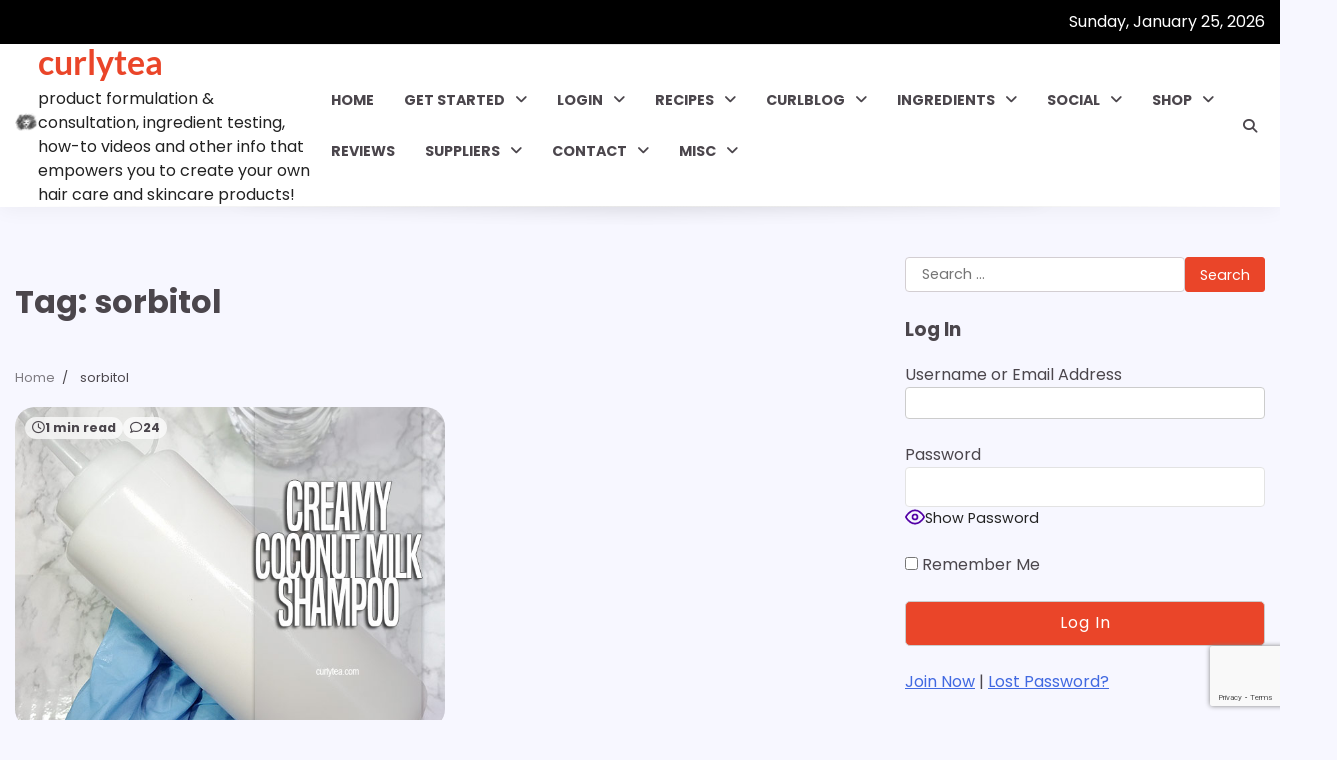

--- FILE ---
content_type: text/html; charset=UTF-8
request_url: https://www.curlytea.com/tag/sorbitol
body_size: 26554
content:
<!doctype html>
	<html lang="en-US">
	<head>
		<meta charset="UTF-8">
		<meta name="viewport" content="width=device-width, initial-scale=1">
		<link rel="profile" href="https://gmpg.org/xfn/11">

		<meta name='robots' content='index, follow, max-image-preview:large, max-snippet:-1, max-video-preview:-1' />

	<!-- This site is optimized with the Yoast SEO plugin v26.7 - https://yoast.com/wordpress/plugins/seo/ -->
	<title>sorbitol Archives - curlytea</title>
	<link rel="canonical" href="https://www.curlytea.com/tag/sorbitol" />
	<meta property="og:locale" content="en_US" />
	<meta property="og:type" content="article" />
	<meta property="og:title" content="sorbitol Archives - curlytea" />
	<meta property="og:url" content="https://www.curlytea.com/tag/sorbitol" />
	<meta property="og:site_name" content="curlytea" />
	<meta name="twitter:card" content="summary_large_image" />
	<meta name="twitter:site" content="@curlyteaconsult" />
	<script type="application/ld+json" class="yoast-schema-graph">{"@context":"https://schema.org","@graph":[{"@type":"CollectionPage","@id":"https://www.curlytea.com/tag/sorbitol","url":"https://www.curlytea.com/tag/sorbitol","name":"sorbitol Archives - curlytea","isPartOf":{"@id":"https://www.curlytea.com/#website"},"primaryImageOfPage":{"@id":"https://www.curlytea.com/tag/sorbitol#primaryimage"},"image":{"@id":"https://www.curlytea.com/tag/sorbitol#primaryimage"},"thumbnailUrl":"https://www.curlytea.com/wp-content/uploads/youtubethumb_creamycmshampoo.jpg","breadcrumb":{"@id":"https://www.curlytea.com/tag/sorbitol#breadcrumb"},"inLanguage":"en-US"},{"@type":"ImageObject","inLanguage":"en-US","@id":"https://www.curlytea.com/tag/sorbitol#primaryimage","url":"https://www.curlytea.com/wp-content/uploads/youtubethumb_creamycmshampoo.jpg","contentUrl":"https://www.curlytea.com/wp-content/uploads/youtubethumb_creamycmshampoo.jpg","width":640,"height":480},{"@type":"BreadcrumbList","@id":"https://www.curlytea.com/tag/sorbitol#breadcrumb","itemListElement":[{"@type":"ListItem","position":1,"name":"Home","item":"https://www.curlytea.com/"},{"@type":"ListItem","position":2,"name":"sorbitol"}]},{"@type":"WebSite","@id":"https://www.curlytea.com/#website","url":"https://www.curlytea.com/","name":"curlytea.com","description":"product formulation &amp; consultation, ingredient testing, how-to videos and other info that empowers you to create your own hair care and skincare products!","publisher":{"@id":"https://www.curlytea.com/#/schema/person/c12aebe5b721511c54fe7aecbc86f2b8"},"potentialAction":[{"@type":"SearchAction","target":{"@type":"EntryPoint","urlTemplate":"https://www.curlytea.com/?s={search_term_string}"},"query-input":{"@type":"PropertyValueSpecification","valueRequired":true,"valueName":"search_term_string"}}],"inLanguage":"en-US"},{"@type":["Person","Organization"],"@id":"https://www.curlytea.com/#/schema/person/c12aebe5b721511c54fe7aecbc86f2b8","name":"curlytea","image":{"@type":"ImageObject","inLanguage":"en-US","@id":"https://www.curlytea.com/#/schema/person/image/","url":"https://www.curlytea.com/wp-content/uploads/curlytea_logo_black_100x80.png","contentUrl":"https://www.curlytea.com/wp-content/uploads/curlytea_logo_black_100x80.png","width":100,"height":80,"caption":"curlytea"},"logo":{"@id":"https://www.curlytea.com/#/schema/person/image/"},"description":"Cosmetic Formulator, Web Producer - Content Creation and Management - Share the youtube videos, shout us out on social media, or linking to the website if you've found something helpful here! o(*￣▽￣*)o Make sure you email companies if you've heard about their product or ingredient through curlytea.com!","sameAs":["https://www.curlytea.com","https://www.instagram.com/curlyteaconsult","https://x.com/curlyteaconsult","https://www.youtube.com/user/curlytea"]}]}</script>
	<!-- / Yoast SEO plugin. -->


<link rel="alternate" type="application/rss+xml" title="curlytea &raquo; Feed" href="https://www.curlytea.com/feed" />
<link rel="alternate" type="application/rss+xml" title="curlytea &raquo; Comments Feed" href="https://www.curlytea.com/comments/feed" />
<link rel="alternate" type="application/rss+xml" title="curlytea &raquo; sorbitol Tag Feed" href="https://www.curlytea.com/tag/sorbitol/feed" />
<style id='wp-img-auto-sizes-contain-inline-css'>
img:is([sizes=auto i],[sizes^="auto," i]){contain-intrinsic-size:3000px 1500px}
/*# sourceURL=wp-img-auto-sizes-contain-inline-css */
</style>
<link rel='stylesheet' id='cf7ic_style-css' href='https://www.curlytea.com/wp-content/plugins/contact-form-7-image-captcha/css/cf7ic-style.css?ver=3.3.7' media='all' />
<style id='wp-emoji-styles-inline-css'>

	img.wp-smiley, img.emoji {
		display: inline !important;
		border: none !important;
		box-shadow: none !important;
		height: 1em !important;
		width: 1em !important;
		margin: 0 0.07em !important;
		vertical-align: -0.1em !important;
		background: none !important;
		padding: 0 !important;
	}
/*# sourceURL=wp-emoji-styles-inline-css */
</style>
<style id='wp-block-library-inline-css'>
:root{--wp-block-synced-color:#7a00df;--wp-block-synced-color--rgb:122,0,223;--wp-bound-block-color:var(--wp-block-synced-color);--wp-editor-canvas-background:#ddd;--wp-admin-theme-color:#007cba;--wp-admin-theme-color--rgb:0,124,186;--wp-admin-theme-color-darker-10:#006ba1;--wp-admin-theme-color-darker-10--rgb:0,107,160.5;--wp-admin-theme-color-darker-20:#005a87;--wp-admin-theme-color-darker-20--rgb:0,90,135;--wp-admin-border-width-focus:2px}@media (min-resolution:192dpi){:root{--wp-admin-border-width-focus:1.5px}}.wp-element-button{cursor:pointer}:root .has-very-light-gray-background-color{background-color:#eee}:root .has-very-dark-gray-background-color{background-color:#313131}:root .has-very-light-gray-color{color:#eee}:root .has-very-dark-gray-color{color:#313131}:root .has-vivid-green-cyan-to-vivid-cyan-blue-gradient-background{background:linear-gradient(135deg,#00d084,#0693e3)}:root .has-purple-crush-gradient-background{background:linear-gradient(135deg,#34e2e4,#4721fb 50%,#ab1dfe)}:root .has-hazy-dawn-gradient-background{background:linear-gradient(135deg,#faaca8,#dad0ec)}:root .has-subdued-olive-gradient-background{background:linear-gradient(135deg,#fafae1,#67a671)}:root .has-atomic-cream-gradient-background{background:linear-gradient(135deg,#fdd79a,#004a59)}:root .has-nightshade-gradient-background{background:linear-gradient(135deg,#330968,#31cdcf)}:root .has-midnight-gradient-background{background:linear-gradient(135deg,#020381,#2874fc)}:root{--wp--preset--font-size--normal:16px;--wp--preset--font-size--huge:42px}.has-regular-font-size{font-size:1em}.has-larger-font-size{font-size:2.625em}.has-normal-font-size{font-size:var(--wp--preset--font-size--normal)}.has-huge-font-size{font-size:var(--wp--preset--font-size--huge)}.has-text-align-center{text-align:center}.has-text-align-left{text-align:left}.has-text-align-right{text-align:right}.has-fit-text{white-space:nowrap!important}#end-resizable-editor-section{display:none}.aligncenter{clear:both}.items-justified-left{justify-content:flex-start}.items-justified-center{justify-content:center}.items-justified-right{justify-content:flex-end}.items-justified-space-between{justify-content:space-between}.screen-reader-text{border:0;clip-path:inset(50%);height:1px;margin:-1px;overflow:hidden;padding:0;position:absolute;width:1px;word-wrap:normal!important}.screen-reader-text:focus{background-color:#ddd;clip-path:none;color:#444;display:block;font-size:1em;height:auto;left:5px;line-height:normal;padding:15px 23px 14px;text-decoration:none;top:5px;width:auto;z-index:100000}html :where(.has-border-color){border-style:solid}html :where([style*=border-top-color]){border-top-style:solid}html :where([style*=border-right-color]){border-right-style:solid}html :where([style*=border-bottom-color]){border-bottom-style:solid}html :where([style*=border-left-color]){border-left-style:solid}html :where([style*=border-width]){border-style:solid}html :where([style*=border-top-width]){border-top-style:solid}html :where([style*=border-right-width]){border-right-style:solid}html :where([style*=border-bottom-width]){border-bottom-style:solid}html :where([style*=border-left-width]){border-left-style:solid}html :where(img[class*=wp-image-]){height:auto;max-width:100%}:where(figure){margin:0 0 1em}html :where(.is-position-sticky){--wp-admin--admin-bar--position-offset:var(--wp-admin--admin-bar--height,0px)}@media screen and (max-width:600px){html :where(.is-position-sticky){--wp-admin--admin-bar--position-offset:0px}}

/*# sourceURL=wp-block-library-inline-css */
</style><style id='global-styles-inline-css'>
:root{--wp--preset--aspect-ratio--square: 1;--wp--preset--aspect-ratio--4-3: 4/3;--wp--preset--aspect-ratio--3-4: 3/4;--wp--preset--aspect-ratio--3-2: 3/2;--wp--preset--aspect-ratio--2-3: 2/3;--wp--preset--aspect-ratio--16-9: 16/9;--wp--preset--aspect-ratio--9-16: 9/16;--wp--preset--color--black: #000000;--wp--preset--color--cyan-bluish-gray: #abb8c3;--wp--preset--color--white: #ffffff;--wp--preset--color--pale-pink: #f78da7;--wp--preset--color--vivid-red: #cf2e2e;--wp--preset--color--luminous-vivid-orange: #ff6900;--wp--preset--color--luminous-vivid-amber: #fcb900;--wp--preset--color--light-green-cyan: #7bdcb5;--wp--preset--color--vivid-green-cyan: #00d084;--wp--preset--color--pale-cyan-blue: #8ed1fc;--wp--preset--color--vivid-cyan-blue: #0693e3;--wp--preset--color--vivid-purple: #9b51e0;--wp--preset--gradient--vivid-cyan-blue-to-vivid-purple: linear-gradient(135deg,rgb(6,147,227) 0%,rgb(155,81,224) 100%);--wp--preset--gradient--light-green-cyan-to-vivid-green-cyan: linear-gradient(135deg,rgb(122,220,180) 0%,rgb(0,208,130) 100%);--wp--preset--gradient--luminous-vivid-amber-to-luminous-vivid-orange: linear-gradient(135deg,rgb(252,185,0) 0%,rgb(255,105,0) 100%);--wp--preset--gradient--luminous-vivid-orange-to-vivid-red: linear-gradient(135deg,rgb(255,105,0) 0%,rgb(207,46,46) 100%);--wp--preset--gradient--very-light-gray-to-cyan-bluish-gray: linear-gradient(135deg,rgb(238,238,238) 0%,rgb(169,184,195) 100%);--wp--preset--gradient--cool-to-warm-spectrum: linear-gradient(135deg,rgb(74,234,220) 0%,rgb(151,120,209) 20%,rgb(207,42,186) 40%,rgb(238,44,130) 60%,rgb(251,105,98) 80%,rgb(254,248,76) 100%);--wp--preset--gradient--blush-light-purple: linear-gradient(135deg,rgb(255,206,236) 0%,rgb(152,150,240) 100%);--wp--preset--gradient--blush-bordeaux: linear-gradient(135deg,rgb(254,205,165) 0%,rgb(254,45,45) 50%,rgb(107,0,62) 100%);--wp--preset--gradient--luminous-dusk: linear-gradient(135deg,rgb(255,203,112) 0%,rgb(199,81,192) 50%,rgb(65,88,208) 100%);--wp--preset--gradient--pale-ocean: linear-gradient(135deg,rgb(255,245,203) 0%,rgb(182,227,212) 50%,rgb(51,167,181) 100%);--wp--preset--gradient--electric-grass: linear-gradient(135deg,rgb(202,248,128) 0%,rgb(113,206,126) 100%);--wp--preset--gradient--midnight: linear-gradient(135deg,rgb(2,3,129) 0%,rgb(40,116,252) 100%);--wp--preset--font-size--small: 12px;--wp--preset--font-size--medium: 20px;--wp--preset--font-size--large: 36px;--wp--preset--font-size--x-large: 42px;--wp--preset--font-size--regular: 16px;--wp--preset--font-size--larger: 36px;--wp--preset--font-size--huge: 48px;--wp--preset--spacing--20: 0.44rem;--wp--preset--spacing--30: 0.67rem;--wp--preset--spacing--40: 1rem;--wp--preset--spacing--50: 1.5rem;--wp--preset--spacing--60: 2.25rem;--wp--preset--spacing--70: 3.38rem;--wp--preset--spacing--80: 5.06rem;--wp--preset--shadow--natural: 6px 6px 9px rgba(0, 0, 0, 0.2);--wp--preset--shadow--deep: 12px 12px 50px rgba(0, 0, 0, 0.4);--wp--preset--shadow--sharp: 6px 6px 0px rgba(0, 0, 0, 0.2);--wp--preset--shadow--outlined: 6px 6px 0px -3px rgb(255, 255, 255), 6px 6px rgb(0, 0, 0);--wp--preset--shadow--crisp: 6px 6px 0px rgb(0, 0, 0);}:where(.is-layout-flex){gap: 0.5em;}:where(.is-layout-grid){gap: 0.5em;}body .is-layout-flex{display: flex;}.is-layout-flex{flex-wrap: wrap;align-items: center;}.is-layout-flex > :is(*, div){margin: 0;}body .is-layout-grid{display: grid;}.is-layout-grid > :is(*, div){margin: 0;}:where(.wp-block-columns.is-layout-flex){gap: 2em;}:where(.wp-block-columns.is-layout-grid){gap: 2em;}:where(.wp-block-post-template.is-layout-flex){gap: 1.25em;}:where(.wp-block-post-template.is-layout-grid){gap: 1.25em;}.has-black-color{color: var(--wp--preset--color--black) !important;}.has-cyan-bluish-gray-color{color: var(--wp--preset--color--cyan-bluish-gray) !important;}.has-white-color{color: var(--wp--preset--color--white) !important;}.has-pale-pink-color{color: var(--wp--preset--color--pale-pink) !important;}.has-vivid-red-color{color: var(--wp--preset--color--vivid-red) !important;}.has-luminous-vivid-orange-color{color: var(--wp--preset--color--luminous-vivid-orange) !important;}.has-luminous-vivid-amber-color{color: var(--wp--preset--color--luminous-vivid-amber) !important;}.has-light-green-cyan-color{color: var(--wp--preset--color--light-green-cyan) !important;}.has-vivid-green-cyan-color{color: var(--wp--preset--color--vivid-green-cyan) !important;}.has-pale-cyan-blue-color{color: var(--wp--preset--color--pale-cyan-blue) !important;}.has-vivid-cyan-blue-color{color: var(--wp--preset--color--vivid-cyan-blue) !important;}.has-vivid-purple-color{color: var(--wp--preset--color--vivid-purple) !important;}.has-black-background-color{background-color: var(--wp--preset--color--black) !important;}.has-cyan-bluish-gray-background-color{background-color: var(--wp--preset--color--cyan-bluish-gray) !important;}.has-white-background-color{background-color: var(--wp--preset--color--white) !important;}.has-pale-pink-background-color{background-color: var(--wp--preset--color--pale-pink) !important;}.has-vivid-red-background-color{background-color: var(--wp--preset--color--vivid-red) !important;}.has-luminous-vivid-orange-background-color{background-color: var(--wp--preset--color--luminous-vivid-orange) !important;}.has-luminous-vivid-amber-background-color{background-color: var(--wp--preset--color--luminous-vivid-amber) !important;}.has-light-green-cyan-background-color{background-color: var(--wp--preset--color--light-green-cyan) !important;}.has-vivid-green-cyan-background-color{background-color: var(--wp--preset--color--vivid-green-cyan) !important;}.has-pale-cyan-blue-background-color{background-color: var(--wp--preset--color--pale-cyan-blue) !important;}.has-vivid-cyan-blue-background-color{background-color: var(--wp--preset--color--vivid-cyan-blue) !important;}.has-vivid-purple-background-color{background-color: var(--wp--preset--color--vivid-purple) !important;}.has-black-border-color{border-color: var(--wp--preset--color--black) !important;}.has-cyan-bluish-gray-border-color{border-color: var(--wp--preset--color--cyan-bluish-gray) !important;}.has-white-border-color{border-color: var(--wp--preset--color--white) !important;}.has-pale-pink-border-color{border-color: var(--wp--preset--color--pale-pink) !important;}.has-vivid-red-border-color{border-color: var(--wp--preset--color--vivid-red) !important;}.has-luminous-vivid-orange-border-color{border-color: var(--wp--preset--color--luminous-vivid-orange) !important;}.has-luminous-vivid-amber-border-color{border-color: var(--wp--preset--color--luminous-vivid-amber) !important;}.has-light-green-cyan-border-color{border-color: var(--wp--preset--color--light-green-cyan) !important;}.has-vivid-green-cyan-border-color{border-color: var(--wp--preset--color--vivid-green-cyan) !important;}.has-pale-cyan-blue-border-color{border-color: var(--wp--preset--color--pale-cyan-blue) !important;}.has-vivid-cyan-blue-border-color{border-color: var(--wp--preset--color--vivid-cyan-blue) !important;}.has-vivid-purple-border-color{border-color: var(--wp--preset--color--vivid-purple) !important;}.has-vivid-cyan-blue-to-vivid-purple-gradient-background{background: var(--wp--preset--gradient--vivid-cyan-blue-to-vivid-purple) !important;}.has-light-green-cyan-to-vivid-green-cyan-gradient-background{background: var(--wp--preset--gradient--light-green-cyan-to-vivid-green-cyan) !important;}.has-luminous-vivid-amber-to-luminous-vivid-orange-gradient-background{background: var(--wp--preset--gradient--luminous-vivid-amber-to-luminous-vivid-orange) !important;}.has-luminous-vivid-orange-to-vivid-red-gradient-background{background: var(--wp--preset--gradient--luminous-vivid-orange-to-vivid-red) !important;}.has-very-light-gray-to-cyan-bluish-gray-gradient-background{background: var(--wp--preset--gradient--very-light-gray-to-cyan-bluish-gray) !important;}.has-cool-to-warm-spectrum-gradient-background{background: var(--wp--preset--gradient--cool-to-warm-spectrum) !important;}.has-blush-light-purple-gradient-background{background: var(--wp--preset--gradient--blush-light-purple) !important;}.has-blush-bordeaux-gradient-background{background: var(--wp--preset--gradient--blush-bordeaux) !important;}.has-luminous-dusk-gradient-background{background: var(--wp--preset--gradient--luminous-dusk) !important;}.has-pale-ocean-gradient-background{background: var(--wp--preset--gradient--pale-ocean) !important;}.has-electric-grass-gradient-background{background: var(--wp--preset--gradient--electric-grass) !important;}.has-midnight-gradient-background{background: var(--wp--preset--gradient--midnight) !important;}.has-small-font-size{font-size: var(--wp--preset--font-size--small) !important;}.has-medium-font-size{font-size: var(--wp--preset--font-size--medium) !important;}.has-large-font-size{font-size: var(--wp--preset--font-size--large) !important;}.has-x-large-font-size{font-size: var(--wp--preset--font-size--x-large) !important;}
/*# sourceURL=global-styles-inline-css */
</style>

<style id='classic-theme-styles-inline-css'>
/*! This file is auto-generated */
.wp-block-button__link{color:#fff;background-color:#32373c;border-radius:9999px;box-shadow:none;text-decoration:none;padding:calc(.667em + 2px) calc(1.333em + 2px);font-size:1.125em}.wp-block-file__button{background:#32373c;color:#fff;text-decoration:none}
/*# sourceURL=/wp-includes/css/classic-themes.min.css */
</style>
<link rel='stylesheet' id='directorist-blocks-common-css' href='https://www.curlytea.com/wp-content/plugins/directorist/blocks/assets/index.css?ver=1' media='all' />
<link rel='stylesheet' id='fontawesome-css' href='https://www.curlytea.com/wp-content/plugins/gutentor/assets/library/fontawesome/css/all.min.css?ver=5.12.0' media='all' />
<link rel='stylesheet' id='wpness-grid-css' href='https://www.curlytea.com/wp-content/plugins/gutentor/assets/library/wpness-grid/wpness-grid.css?ver=1.0.0' media='all' />
<link rel='stylesheet' id='animate-css' href='https://www.curlytea.com/wp-content/plugins/gutentor/assets/library/animatecss/animate.min.css?ver=3.7.2' media='all' />
<link rel='stylesheet' id='wp-components-css' href='https://www.curlytea.com/wp-includes/css/dist/components/style.min.css?ver=6.9' media='all' />
<link rel='stylesheet' id='wp-preferences-css' href='https://www.curlytea.com/wp-includes/css/dist/preferences/style.min.css?ver=6.9' media='all' />
<link rel='stylesheet' id='wp-block-editor-css' href='https://www.curlytea.com/wp-includes/css/dist/block-editor/style.min.css?ver=6.9' media='all' />
<link rel='stylesheet' id='wp-reusable-blocks-css' href='https://www.curlytea.com/wp-includes/css/dist/reusable-blocks/style.min.css?ver=6.9' media='all' />
<link rel='stylesheet' id='wp-patterns-css' href='https://www.curlytea.com/wp-includes/css/dist/patterns/style.min.css?ver=6.9' media='all' />
<link rel='stylesheet' id='wp-editor-css' href='https://www.curlytea.com/wp-includes/css/dist/editor/style.min.css?ver=6.9' media='all' />
<link rel='stylesheet' id='gutentor-css' href='https://www.curlytea.com/wp-content/plugins/gutentor/dist/blocks.style.build.css?ver=3.5.4' media='all' />
<link rel='stylesheet' id='fontawesome-free-css' href='https://www.curlytea.com/wp-content/plugins/getwid/vendors/fontawesome-free/css/all.min.css?ver=5.5.0' media='all' />
<link rel='stylesheet' id='slick-css' href='https://www.curlytea.com/wp-content/plugins/gutentor/assets/library/slick/slick.min.css?ver=1.8.1' media='all' />
<link rel='stylesheet' id='slick-theme-css' href='https://www.curlytea.com/wp-content/plugins/getwid/vendors/slick/slick/slick-theme.min.css?ver=1.9.0' media='all' />
<link rel='stylesheet' id='mp-fancybox-css' href='https://www.curlytea.com/wp-content/plugins/getwid/vendors/mp-fancybox/jquery.fancybox.min.css?ver=3.5.7-mp.1' media='all' />
<link rel='stylesheet' id='getwid-blocks-css' href='https://www.curlytea.com/wp-content/plugins/getwid/assets/css/blocks.style.css?ver=2.1.3' media='all' />
<style id='getwid-blocks-inline-css'>
.wp-block-getwid-section .wp-block-getwid-section__wrapper .wp-block-getwid-section__inner-wrapper{max-width: 640px;}
/*# sourceURL=getwid-blocks-inline-css */
</style>
<link rel='stylesheet' id='cwp-style-css' href='https://www.curlytea.com/wp-content/plugins/comments-widget-plus/assets/css/cwp.css?ver=1.3' media='all' />
<link rel='stylesheet' id='contact-form-7-css' href='https://www.curlytea.com/wp-content/plugins/contact-form-7/includes/css/styles.css?ver=6.1.4' media='all' />
<link rel='stylesheet' id='style_login_widget-css' href='https://www.curlytea.com/wp-content/plugins/login-sidebar-widget/css/style_login_widget.css?ver=6.9' media='all' />
<link rel='stylesheet' id='pmpro_frontend_base-css' href='https://www.curlytea.com/wp-content/plugins/paid-memberships-pro/css/frontend/base.css?ver=3.5.6' media='all' />
<link rel='stylesheet' id='survey-maker-min-css' href='https://www.curlytea.com/wp-content/plugins/survey-maker/public/css/survey-maker-public-min.css?ver=5.2.0.4' media='all' />
<link rel='stylesheet' id='default-icon-styles-css' href='https://www.curlytea.com/wp-content/plugins/svg-vector-icon-plugin/public/../admin/css/wordpress-svg-icon-plugin-style.min.css?ver=6.9' media='all' />
<link rel='stylesheet' id='wp-date-remover-css' href='https://www.curlytea.com/wp-content/plugins/wp-date-remover/public/css/wp-date-remover-public.css?ver=1.0.0' media='all' />
<link rel='stylesheet' id='standard-blog-fonts-css' href='https://www.curlytea.com/wp-content/fonts/f6056d78de10d9beb1e7f3ca1cc61572.css' media='all' />
<link rel='stylesheet' id='standard-blog-slick-style-css' href='https://www.curlytea.com/wp-content/themes/standard-blog/assets/css/slick.min.css?ver=1.8.0' media='all' />
<link rel='stylesheet' id='standard-blog-fontawesome-style-css' href='https://www.curlytea.com/wp-content/themes/standard-blog/assets/css/fontawesome.min.css?ver=1.8.0' media='all' />
<link rel='stylesheet' id='standard-blog-blocks-style-css' href='https://www.curlytea.com/wp-content/themes/standard-blog/assets/css/blocks.min.css?ver=6.9' media='all' />
<link rel='stylesheet' id='standard-blog-style-css' href='https://www.curlytea.com/wp-content/themes/standard-blog/style.css?ver=1.0.0' media='all' />
<link rel='stylesheet' id='wpforo-widgets-css' href='https://www.curlytea.com/wp-content/plugins/wpforo/themes/classic/widgets.css?ver=2.4.13' media='all' />
<link rel='stylesheet' id='newsletter-css' href='https://www.curlytea.com/wp-content/plugins/newsletter/style.css?ver=9.1.0' media='all' />
<link rel='stylesheet' id='directorist-openstreet-map-leaflet-css' href='https://www.curlytea.com/wp-content/plugins/directorist/assets/vendor-css/openstreet-map/leaflet.css?ver=1769363924' media='all' />
<link rel='stylesheet' id='directorist-openstreet-map-openstreet-css' href='https://www.curlytea.com/wp-content/plugins/directorist/assets/vendor-css/openstreet-map/openstreet.css?ver=1769363924' media='all' />
<link rel='stylesheet' id='directorist-main-style-css' href='https://www.curlytea.com/wp-content/plugins/directorist/assets/css/public-main.css?ver=1769363924' media='all' />
<style id='directorist-main-style-inline-css'>
:root{--directorist-color-primary:#444752;--directorist-color-primary-rgb:68,71,82;--directorist-color-secondary:#F2F3F5;--directorist-color-secondary-rgb:242,243,245;--directorist-color-dark:#000;--directorist-color-dark-rgb:0,0,0;--directorist-color-success:#28A800;--directorist-color-success-rgb:40,168,0;--directorist-color-info:#2c99ff;--directorist-color-info-rgb:44,153,255;--directorist-color-warning:#f28100;--directorist-color-warning-rgb:242,129,0;--directorist-color-danger:#f80718;--directorist-color-danger-rgb:248,7,24;--directorist-color-white:#fff;--directorist-color-white-rgb:255,255,255;--directorist-color-body:#404040;--directorist-color-gray:#bcbcbc;--directorist-color-gray-rgb:188,188,188;--directorist-color-gray-hover:#BCBCBC;--directorist-color-light:#ededed;--directorist-color-light-hover:#fff;--directorist-color-light-gray:#808080;--directorist-color-light-gray-rgb:237,237,237;--directorist-color-deep-gray:#808080;--directorist-color-bg-gray:#f4f4f4;--directorist-color-bg-light-gray:#F4F5F6;--directorist-color-bg-light:#EDEDED;--directorist-color-placeholder:#6c757d;--directorist-color-overlay:rgba(var(--directorist-color-dark-rgb),.5);--directorist-color-overlay-normal:rgba(var(--directorist-color-dark-rgb),.2);--directorist-color-border:#e9e9e9;--directorist-color-border-light:#f5f5f5;--directorist-color-border-gray:#d9d9d9;--directorist-box-shadow:0 4px 6px rgba(0,0,0,.04);--directorist-box-shadow-sm:0 2px 5px rgba(0,0,0,.05);--directorist-color-open-badge:#32cc6f;--directorist-color-closed-badge:#e23636;--directorist-color-featured-badge:#fa8b0c;--directorist-color-popular-badge:#f51957;--directorist-color-new-badge:#122069;--directorist-color-marker-shape:#444752;--directorist-color-marker-icon:#fff;--directorist-color-marker-shape-rgb:68,71,82;--directorist-fw-regular:400;--directorist-fw-medium:500;--directorist-fw-semiBold:600;--directorist-fw-bold:700;--directorist-border-radius-xs:8px;--directorist-border-radius-sm:10px;--directorist-border-radius-md:12px;--directorist-border-radius-lg:16px;--directorist-color-btn:var(--directorist-color-primary);--directorist-color-btn-hover:rgba(var(--directorist-color-primary-rgb),.80);--directorist-color-btn-border:var(--directorist-color-primary);--directorist-color-btn-primary:#fff;--directorist-color-btn-primary-rgb:68,71,82;--directorist-color-btn-primary-bg:#444752;--directorist-color-btn-primary-border:#444752;--directorist-color-btn-secondary:#404040;--directorist-color-btn-secondary-rgb:242,243,245;--directorist-color-btn-secondary-bg:#f2f3f5;--directorist-color-btn-secondary-border:#f2f3f5;--directorist-color-star:var(--directorist-color-warning);--gallery-crop-width:600px;--gallery-crop-height:400px}.pricing .price_action .price_action--btn,#directorist.atbd_wrapper .btn-primary,.default-ad-search .submit_btn .btn-default,.atbd_content_active #directorist.atbd_wrapper.dashboard_area .user_pro_img_area .user_img .choose_btn #upload_pro_pic,#directorist.atbd_wrapper .at-modal .at-modal-close,.atbdp_login_form_shortcode #loginform p input[type=submit],.atbd_manage_fees_wrapper .table tr .action p .btn-block,#directorist.atbd_wrapper #atbdp-checkout-form #atbdp_checkout_submit_btn,#directorist.atbd_wrapper .ezmu__btn,.default-ad-search .submit_btn .btn-primary,.directorist-content-active .widget.atbd_widget .directorist .btn,.directorist-btn.directorist-btn-dark,.atbd-add-payment-method form .atbd-save-card,#bhCopyTime,#bhAddNew,.directorist-content-active .widget.atbd_widget .atbd_author_info_widget .btn{color:var(--directorist-color-white)}.pricing .price_action .price_action--btn:hover,#directorist.atbd_wrapper .btn-primary:hover,.default-ad-search .submit_btn .btn-default:hover,.atbd_content_active #directorist.atbd_wrapper.dashboard_area .user_pro_img_area .user_img .choose_btn #upload_pro_pic:hover,#directorist.atbd_wrapper .at-modal .at-modal-close:hover,.atbdp_login_form_shortcode #loginform p input[type=submit]:hover,.atbd_manage_fees_wrapper .table tr .action p .btn-block:hover,#directorist.atbd_wrapper #atbdp-checkout-form #atbdp_checkout_submit_btn:hover,#directorist.atbd_wrapper .ezmu__btn:hover,.default-ad-search .submit_btn .btn-primary:hover,.directorist-content-active .widget.atbd_widget .directorist .btn:hover,.directorist-btn.directorist-btn-dark:hover,.atbd-add-payment-method form .atbd-save-card:hover,#bhCopyTime:hover,#bhAddNew:hover,.bdb-select-hours .bdb-remove:hover,.directorist-content-active .widget.atbd_widget .atbd_author_info_widget .btn:hover{color:var(--directorist-color-white)}.pricing .price_action .price_action--btn,#directorist.atbd_wrapper .btn-primary,.default-ad-search .submit_btn .btn-default,.atbd_content_active #directorist.atbd_wrapper.dashboard_area .user_pro_img_area .user_img .choose_btn #upload_pro_pic,#directorist.atbd_wrapper .at-modal .at-modal-close,.atbdp_login_form_shortcode #loginform p input[type=submit],.atbd_manage_fees_wrapper .table tr .action p .btn-block,#directorist.atbd_wrapper .ezmu__btn,.default-ad-search .submit_btn .btn-primary .directorist-content-active .widget.atbd_widget .directorist .btn,.directorist-btn.directorist-btn-dark,.atbd-add-payment-method form .atbd-save-card,#bhCopyTime,#bhAddNew,.bdb-select-hours .bdb-remove,.directorist-content-active .widget.atbd_widget .atbd_author_info_widget .btn{background:var(--directorist-color-btn-primary-bg)}.pricing .price_action .price_action--btn:hover,#directorist.atbd_wrapper .btn-primary:hover,#directorist.atbd_wrapper .at-modal .at-modal-close:hover,.default-ad-search .submit_btn .btn-default:hover,.atbd_content_active #directorist.atbd_wrapper.dashboard_area .user_pro_img_area .user_img .choose_btn #upload_pro_pic:hover,.atbdp_login_form_shortcode #loginform p input[type=submit]:hover,#directorist.atbd_wrapper .ezmu__btn:hover,.default-ad-search .submit_btn .btn-primary:hover,.directorist-content-active .widget.atbd_widget .directorist .btn:hover,.directorist-btn.directorist-btn-dark:hover,.atbd-add-payment-method form .atbd-save-card:hover,#bhCopyTime:hover,#bhAddNew:hover,.bdb-select-hours .bdb-remove:hover,.directorist-content-active .widget.atbd_widget .atbd_author_info_widget .btn:hover{background:var(--directorist-color-btn-hover)}#directorist.atbd_wrapper .btn-primary,.default-ad-search .submit_btn .btn-default,.atbdp_login_form_shortcode #loginform p input[type=submit],.default-ad-search .submit_btn .btn-primary,.directorist-content-active .widget.atbd_widget .directorist .btn,.atbd-add-payment-method form .atbd-save-card,.directorist-content-active .widget.atbd_widget .atbd_author_info_widget .btn{border-color:var(--directorist-color-btn-border)}#directorist.atbd_wrapper .btn-primary:hover,.default-ad-search .submit_btn .btn-default:hover,.atbdp_login_form_shortcode #loginform p input[type=submit]:hover,.default-ad-search .submit_btn .btn-primary:hover,.directorist-content-active .widget.atbd_widget .directorist .btn:hover,.atbd-add-payment-method form .atbd-save-card:hover,.directorist-content-active .widget.atbd_widget .atbd_author_info_widget .btn:hover{border-color:var(--directorist-color-primary)}.ads-advanced .price-frequency .pf-btn input:checked+span,.atbdpr-range .ui-slider-horizontal .ui-slider-range,.custom-control .custom-control-input:checked~.check--select,#directorist.atbd_wrapper .pagination .nav-links .current,.atbd_director_social_wrap a,.widget.atbd_widget[id^=bd] .atbd_author_info_widget .directorist-author-social li a,.widget.atbd_widget[id^=dcl] .atbd_author_info_widget .directorist-author-social li a,.atbd_content_active #directorist.atbd_wrapper .widget.atbd_widget .atbdp.atbdp-widget-tags ul li a:hover{background:var(--directorist-color-primary)!important}.ads-advanced .price-frequency .pf-btn input:checked+span,.directorist-content-active .directorist-type-nav__list .directorist-type-nav__list__current .directorist-type-nav__link,.atbdpr-range .ui-slider-horizontal .ui-slider-handle,.custom-control .custom-control-input:checked~.check--select,.custom-control .custom-control-input:checked~.radio--select,#atpp-plan-change-modal .atm-contents-inner .dcl_pricing_plan input:checked+label:before,#dwpp-plan-renew-modal .atm-contents-inner .dcl_pricing_plan input:checked+label:before{border-color:var(--directorist-color-primary)}.atbd_map_shape{background:var(--directorist-color-marker-shape)!important}.map-icon-label i,.atbd_map_shape>span{color:var(--directorist-color-marker-icon)!important}
:root{--directorist-color-primary:#444752;--directorist-color-primary-rgb:68,71,82;--directorist-color-secondary:#F2F3F5;--directorist-color-secondary-rgb:242,243,245;--directorist-color-dark:#000;--directorist-color-dark-rgb:0,0,0;--directorist-color-success:#28A800;--directorist-color-success-rgb:40,168,0;--directorist-color-info:#2c99ff;--directorist-color-info-rgb:44,153,255;--directorist-color-warning:#f28100;--directorist-color-warning-rgb:242,129,0;--directorist-color-danger:#f80718;--directorist-color-danger-rgb:248,7,24;--directorist-color-white:#fff;--directorist-color-white-rgb:255,255,255;--directorist-color-body:#404040;--directorist-color-gray:#bcbcbc;--directorist-color-gray-rgb:188,188,188;--directorist-color-gray-hover:#BCBCBC;--directorist-color-light:#ededed;--directorist-color-light-hover:#fff;--directorist-color-light-gray:#808080;--directorist-color-light-gray-rgb:237,237,237;--directorist-color-deep-gray:#808080;--directorist-color-bg-gray:#f4f4f4;--directorist-color-bg-light-gray:#F4F5F6;--directorist-color-bg-light:#EDEDED;--directorist-color-placeholder:#6c757d;--directorist-color-overlay:rgba(var(--directorist-color-dark-rgb),.5);--directorist-color-overlay-normal:rgba(var(--directorist-color-dark-rgb),.2);--directorist-color-border:#e9e9e9;--directorist-color-border-light:#f5f5f5;--directorist-color-border-gray:#d9d9d9;--directorist-box-shadow:0 4px 6px rgba(0,0,0,.04);--directorist-box-shadow-sm:0 2px 5px rgba(0,0,0,.05);--directorist-color-open-badge:#32cc6f;--directorist-color-closed-badge:#e23636;--directorist-color-featured-badge:#fa8b0c;--directorist-color-popular-badge:#f51957;--directorist-color-new-badge:#122069;--directorist-color-marker-shape:#444752;--directorist-color-marker-icon:#fff;--directorist-color-marker-shape-rgb:68,71,82;--directorist-fw-regular:400;--directorist-fw-medium:500;--directorist-fw-semiBold:600;--directorist-fw-bold:700;--directorist-border-radius-xs:8px;--directorist-border-radius-sm:10px;--directorist-border-radius-md:12px;--directorist-border-radius-lg:16px;--directorist-color-btn:var(--directorist-color-primary);--directorist-color-btn-hover:rgba(var(--directorist-color-primary-rgb),.80);--directorist-color-btn-border:var(--directorist-color-primary);--directorist-color-btn-primary:#fff;--directorist-color-btn-primary-rgb:68,71,82;--directorist-color-btn-primary-bg:#444752;--directorist-color-btn-primary-border:#444752;--directorist-color-btn-secondary:#404040;--directorist-color-btn-secondary-rgb:242,243,245;--directorist-color-btn-secondary-bg:#f2f3f5;--directorist-color-btn-secondary-border:#f2f3f5;--directorist-color-star:var(--directorist-color-warning);--gallery-crop-width:600px;--gallery-crop-height:400px}.pricing .price_action .price_action--btn,#directorist.atbd_wrapper .btn-primary,.default-ad-search .submit_btn .btn-default,.atbd_content_active #directorist.atbd_wrapper.dashboard_area .user_pro_img_area .user_img .choose_btn #upload_pro_pic,#directorist.atbd_wrapper .at-modal .at-modal-close,.atbdp_login_form_shortcode #loginform p input[type=submit],.atbd_manage_fees_wrapper .table tr .action p .btn-block,#directorist.atbd_wrapper #atbdp-checkout-form #atbdp_checkout_submit_btn,#directorist.atbd_wrapper .ezmu__btn,.default-ad-search .submit_btn .btn-primary,.directorist-content-active .widget.atbd_widget .directorist .btn,.directorist-btn.directorist-btn-dark,.atbd-add-payment-method form .atbd-save-card,#bhCopyTime,#bhAddNew,.directorist-content-active .widget.atbd_widget .atbd_author_info_widget .btn{color:var(--directorist-color-white)}.pricing .price_action .price_action--btn:hover,#directorist.atbd_wrapper .btn-primary:hover,.default-ad-search .submit_btn .btn-default:hover,.atbd_content_active #directorist.atbd_wrapper.dashboard_area .user_pro_img_area .user_img .choose_btn #upload_pro_pic:hover,#directorist.atbd_wrapper .at-modal .at-modal-close:hover,.atbdp_login_form_shortcode #loginform p input[type=submit]:hover,.atbd_manage_fees_wrapper .table tr .action p .btn-block:hover,#directorist.atbd_wrapper #atbdp-checkout-form #atbdp_checkout_submit_btn:hover,#directorist.atbd_wrapper .ezmu__btn:hover,.default-ad-search .submit_btn .btn-primary:hover,.directorist-content-active .widget.atbd_widget .directorist .btn:hover,.directorist-btn.directorist-btn-dark:hover,.atbd-add-payment-method form .atbd-save-card:hover,#bhCopyTime:hover,#bhAddNew:hover,.bdb-select-hours .bdb-remove:hover,.directorist-content-active .widget.atbd_widget .atbd_author_info_widget .btn:hover{color:var(--directorist-color-white)}.pricing .price_action .price_action--btn,#directorist.atbd_wrapper .btn-primary,.default-ad-search .submit_btn .btn-default,.atbd_content_active #directorist.atbd_wrapper.dashboard_area .user_pro_img_area .user_img .choose_btn #upload_pro_pic,#directorist.atbd_wrapper .at-modal .at-modal-close,.atbdp_login_form_shortcode #loginform p input[type=submit],.atbd_manage_fees_wrapper .table tr .action p .btn-block,#directorist.atbd_wrapper .ezmu__btn,.default-ad-search .submit_btn .btn-primary .directorist-content-active .widget.atbd_widget .directorist .btn,.directorist-btn.directorist-btn-dark,.atbd-add-payment-method form .atbd-save-card,#bhCopyTime,#bhAddNew,.bdb-select-hours .bdb-remove,.directorist-content-active .widget.atbd_widget .atbd_author_info_widget .btn{background:var(--directorist-color-btn-primary-bg)}.pricing .price_action .price_action--btn:hover,#directorist.atbd_wrapper .btn-primary:hover,#directorist.atbd_wrapper .at-modal .at-modal-close:hover,.default-ad-search .submit_btn .btn-default:hover,.atbd_content_active #directorist.atbd_wrapper.dashboard_area .user_pro_img_area .user_img .choose_btn #upload_pro_pic:hover,.atbdp_login_form_shortcode #loginform p input[type=submit]:hover,#directorist.atbd_wrapper .ezmu__btn:hover,.default-ad-search .submit_btn .btn-primary:hover,.directorist-content-active .widget.atbd_widget .directorist .btn:hover,.directorist-btn.directorist-btn-dark:hover,.atbd-add-payment-method form .atbd-save-card:hover,#bhCopyTime:hover,#bhAddNew:hover,.bdb-select-hours .bdb-remove:hover,.directorist-content-active .widget.atbd_widget .atbd_author_info_widget .btn:hover{background:var(--directorist-color-btn-hover)}#directorist.atbd_wrapper .btn-primary,.default-ad-search .submit_btn .btn-default,.atbdp_login_form_shortcode #loginform p input[type=submit],.default-ad-search .submit_btn .btn-primary,.directorist-content-active .widget.atbd_widget .directorist .btn,.atbd-add-payment-method form .atbd-save-card,.directorist-content-active .widget.atbd_widget .atbd_author_info_widget .btn{border-color:var(--directorist-color-btn-border)}#directorist.atbd_wrapper .btn-primary:hover,.default-ad-search .submit_btn .btn-default:hover,.atbdp_login_form_shortcode #loginform p input[type=submit]:hover,.default-ad-search .submit_btn .btn-primary:hover,.directorist-content-active .widget.atbd_widget .directorist .btn:hover,.atbd-add-payment-method form .atbd-save-card:hover,.directorist-content-active .widget.atbd_widget .atbd_author_info_widget .btn:hover{border-color:var(--directorist-color-primary)}.ads-advanced .price-frequency .pf-btn input:checked+span,.atbdpr-range .ui-slider-horizontal .ui-slider-range,.custom-control .custom-control-input:checked~.check--select,#directorist.atbd_wrapper .pagination .nav-links .current,.atbd_director_social_wrap a,.widget.atbd_widget[id^=bd] .atbd_author_info_widget .directorist-author-social li a,.widget.atbd_widget[id^=dcl] .atbd_author_info_widget .directorist-author-social li a,.atbd_content_active #directorist.atbd_wrapper .widget.atbd_widget .atbdp.atbdp-widget-tags ul li a:hover{background:var(--directorist-color-primary)!important}.ads-advanced .price-frequency .pf-btn input:checked+span,.directorist-content-active .directorist-type-nav__list .directorist-type-nav__list__current .directorist-type-nav__link,.atbdpr-range .ui-slider-horizontal .ui-slider-handle,.custom-control .custom-control-input:checked~.check--select,.custom-control .custom-control-input:checked~.radio--select,#atpp-plan-change-modal .atm-contents-inner .dcl_pricing_plan input:checked+label:before,#dwpp-plan-renew-modal .atm-contents-inner .dcl_pricing_plan input:checked+label:before{border-color:var(--directorist-color-primary)}.atbd_map_shape{background:var(--directorist-color-marker-shape)!important}.map-icon-label i,.atbd_map_shape>span{color:var(--directorist-color-marker-icon)!important}
/*# sourceURL=directorist-main-style-inline-css */
</style>
<link rel='stylesheet' id='directorist-select2-style-css' href='https://www.curlytea.com/wp-content/plugins/directorist/assets/vendor-css/select2.css?ver=1769363924' media='all' />
<link rel='stylesheet' id='directorist-ez-media-uploader-style-css' href='https://www.curlytea.com/wp-content/plugins/directorist/assets/vendor-css/ez-media-uploader.css?ver=1769363924' media='all' />
<link rel='stylesheet' id='directorist-swiper-style-css' href='https://www.curlytea.com/wp-content/plugins/directorist/assets/vendor-css/swiper.css?ver=1769363924' media='all' />
<link rel='stylesheet' id='directorist-sweetalert-style-css' href='https://www.curlytea.com/wp-content/plugins/directorist/assets/vendor-css/sweetalert.css?ver=1769363924' media='all' />
<style id='generateblocks-inline-css'>
:root{--gb-container-width:1100px;}.gb-container .wp-block-image img{vertical-align:middle;}.gb-grid-wrapper .wp-block-image{margin-bottom:0;}.gb-highlight{background:none;}.gb-shape{line-height:0;}
/*# sourceURL=generateblocks-inline-css */
</style>
<link rel='stylesheet' id='wpforo-dynamic-style-css' href='https://www.curlytea.com/wp-content/uploads/wpforo/assets/colors.css?ver=2.4.13.44eaef663be2002daa6edc5e697a391e' media='all' />
<style id='block-visibility-screen-size-styles-inline-css'>
/* Large screens (desktops, 992px and up) */
@media ( min-width: 992px ) {
	.block-visibility-hide-large-screen {
		display: none !important;
	}
}

/* Medium screens (tablets, between 768px and 992px) */
@media ( min-width: 768px ) and ( max-width: 991.98px ) {
	.block-visibility-hide-medium-screen {
		display: none !important;
	}
}

/* Small screens (mobile devices, less than 768px) */
@media ( max-width: 767.98px ) {
	.block-visibility-hide-small-screen {
		display: none !important;
	}
}
/*# sourceURL=block-visibility-screen-size-styles-inline-css */
</style>
<link rel='stylesheet' id='chld_thm_cfg_child-css' href='https://www.curlytea.com/wp-content/themes/standard-blog-child/style.css?ver=1.0.0.1763616129' media='all' />
<link rel='stylesheet' id='wp-block-paragraph-css' href='https://www.curlytea.com/wp-includes/blocks/paragraph/style.min.css?ver=6.9' media='all' />
<style id='quads-styles-inline-css'>

    .quads-location ins.adsbygoogle {
        background: transparent !important;
    }.quads-location .quads_rotator_img{ opacity:1 !important;}
    .quads.quads_ad_container { display: grid; grid-template-columns: auto; grid-gap: 10px; padding: 10px; }
    .grid_image{animation: fadeIn 0.5s;-webkit-animation: fadeIn 0.5s;-moz-animation: fadeIn 0.5s;
        -o-animation: fadeIn 0.5s;-ms-animation: fadeIn 0.5s;}
    .quads-ad-label { font-size: 12px; text-align: center; color: #333;}
    .quads_click_impression { display: none;} .quads-location, .quads-ads-space{max-width:100%;} @media only screen and (max-width: 480px) { .quads-ads-space, .penci-builder-element .quads-ads-space{max-width:340px;}}
/*# sourceURL=quads-styles-inline-css */
</style>
<script id="jquery-core-js-extra">
var directorist = {"request_headers":{"Referer-Page-ID":6146},"nonce":"935f91ae9d","directorist_nonce":"b048f43a94","ajax_nonce":"554eb7728d","is_admin":"","ajaxurl":"https://www.curlytea.com/wp-admin/admin-ajax.php","assets_url":"https://www.curlytea.com/wp-content/plugins/directorist/assets/","home_url":"https://www.curlytea.com","rest_url":"https://www.curlytea.com/wp-json/","rest_nonce":"f6ca4ecc37","nonceName":"atbdp_nonce_js","login_alert_message":"Sorry, you need to login first.","rtl":"false","warning":"WARNING!","success":"SUCCESS!","not_add_more_than_one":"You can not add more than one review. Refresh the page to edit or delete your review!,","duplicate_review_error":"Sorry! your review already in process.","review_success":"Reviews Saved Successfully!","review_approval_text":"We have received your review. It requires approval.","review_error":"Something went wrong. Check the form and try again!!!","review_loaded":"Reviews Loaded!","review_not_available":"NO MORE REVIEWS AVAILABLE!,","review_have_not_for_delete":"You do not have any review to delete. Refresh the page to submit new review!!!,","review_sure_msg":"Are you sure?","review_want_to_remove":"Do you really want to remove this review!","review_delete_msg":"Yes, Delete it!","review_cancel_btn_text":"Cancel","review_wrong_msg":"Something went wrong!, Try again","listing_remove_title":"Are you sure?","listing_remove_text":"Do you really want to delete this item?!","listing_remove_confirm_text":"Yes, Delete it!","listing_delete":"Deleted!!","listing_error_title":"ERROR!!","listing_error_text":"Something went wrong!!!, Try again","upload_pro_pic_title":"Select or Upload a profile picture","upload_pro_pic_text":"Use this Image","payNow":"Pay Now","completeSubmission":"Complete Submission","waiting_msg":"Sending the message, please wait...","plugin_url":"https://www.curlytea.com/wp-content/plugins/directorist/","currentDate":"October 14, 2019","enable_reviewer_content":"1","add_listing_data":{"nonce":"935f91ae9d","ajaxurl":"https://www.curlytea.com/wp-admin/admin-ajax.php","nonceName":"atbdp_nonce_js","is_admin":false,"media_uploader":[{"element_id":"directorist-image-upload","meta_name":"listing_img","files_meta_name":"files_meta","error_msg":"Listing gallery has invalid files"}],"i18n_text":{"see_more_text":"See More","see_less_text":"See Less","confirmation_text":"Are you sure","ask_conf_sl_lnk_del_txt":"Do you really want to remove this Social Link!","ask_conf_faqs_del_txt":"Do you really want to remove this FAQ!","confirm_delete":"Yes, Delete it!","deleted":"Deleted!","max_location_creation":"","max_location_msg":"You can only use ","submission_wait_msg":"Please wait, your submission is being processed.","image_uploading_msg":"Please wait, your selected images being uploaded."},"create_new_tag":"","create_new_loc":"","create_new_cat":"","image_notice":"Sorry! You have crossed the maximum image limit","category_custom_field_relations":{"789":[]}},"lazy_load_taxonomy_fields":"","current_page_id":"6146","icon_markup":"\u003Ci class=\"directorist-icon-mask ##CLASS##\" aria-hidden=\"true\" style=\"--directorist-icon: url(##URL##)\"\u003E\u003C/i\u003E","search_form_default_label":"Label","search_form_default_placeholder":"Placeholder","add_listing_url":"https://www.curlytea.com/add-listing","enabled_multi_directory":"","site_name":"curlytea","dynamic_view_count_cache":"","loading_more_text":"Loading more...","script_debugging":[null],"ajax_url":"https://www.curlytea.com/wp-admin/admin-ajax.php","redirect_url":"?rand=1769363924&rand=1769363924","loading_message":"Sending user info, please wait...","login_error_message":"Wrong username or password.","i18n_text":{"category_selection":"Select a category","location_selection":"Select a location","show_more":"Show More","show_less":"Show Less","added_favourite":"Added to favorite","please_login":"Please login first","select_listing_map":"openstreet","Miles":" Miles"},"args":{"search_max_radius_distance":1000},"directory_type":"789","default_directory_type":"general","directory_type_term_data":{"submission_form_fields":{"fields":{"title":{"field_key":"listing_title","type":"text","required":"1","label":"Title","placeholder":"Enter a title","widget_group":"preset","widget_name":"title","widget_key":"title"},"description":{"field_key":"listing_content","type":"wp_editor","label":"Long Details","placeholder":"","required":"","only_for_admin":"","widget_group":"preset","widget_name":"description","widget_key":"description"},"excerpt":{"field_key":"excerpt","label":"Short Description/Excerpt","words_limit":"","placeholder":"Short Description or Excerpt","required":"1","only_for_admin":"","widget_group":"preset","widget_name":"excerpt","widget_key":"excerpt"},"view_count":{"type":"number","field_key":"atbdp_post_views_count","label":"Views Count","placeholder":"","required":false,"only_for_admin":true,"widget_group":"preset","widget_name":"view_count","widget_key":"view_count"},"tagline":{"field_key":"tagline","type":"text","label":"Tagline","placeholder":"Your Listing's motto or tag-line","widget_group":"preset","widget_name":"tagline","widget_key":"tagline"},"location":{"type":"multiple","field_key":"tax_input[at_biz_dir-location][]","label":"Location","required":"","only_for_admin":"","widget_group":"preset","widget_name":"location","widget_key":"location"},"tag":{"type":"multiple","field_key":"tax_input[at_biz_dir-tags][]","label":"Tag","required":"","allow_new":0,"only_for_admin":"","widget_group":"preset","widget_name":"tag","widget_key":"tag"},"category":{"type":"multiple","field_key":"admin_category_select[]","label":"Select Category","required":"","only_for_admin":false,"widget_group":"preset","widget_name":"category","widget_key":"category"},"hide_contact_owner":{"type":"checkbox","field_key":"hide_contact_owner","label":"Hide contact owner form for single listing page","placeholder":"Enter Zip/Post Code","required":"","widget_group":"preset","widget_name":"hide_contact_owner","widget_key":"hide_contact_owner"},"zip":{"type":"text","field_key":"zip","label":"Zip/Post Code","placeholder":"Enter Zip/Post Code","required":"","only_for_admin":"","widget_group":"preset","widget_name":"zip","widget_key":"zip"},"phone":{"type":"tel","field_key":"phone","label":"Phone","placeholder":"Phone Number","required":"","only_for_admin":"","widget_group":"preset","widget_name":"phone","widget_key":"phone"},"phone2":{"type":"tel","field_key":"phone2","label":"Phone 2","placeholder":"Phone Number","required":false,"only_for_admin":0,"widget_group":"preset","widget_name":"phone2","widget_key":"phone2"},"fax":{"type":"number","field_key":"fax","label":"Fax","placeholder":"Enter Fax","required":0,"only_for_admin":0,"widget_group":"preset","widget_name":"fax","widget_key":"fax"},"email":{"type":"email","field_key":"email","label":"Email","placeholder":"Enter Email","required":"","only_for_admin":"","widget_group":"preset","widget_name":"email","widget_key":"email"},"website":{"type":"text","field_key":"website","label":"Website","placeholder":"Listing Website eg. http://example.com","required":"1","only_for_admin":"","plans":[],"widget_group":"preset","widget_name":"website","widget_key":"website"},"social_info":{"type":"add_new","field_key":"social","label":"Social Information","required":"","only_for_admin":"","widget_group":"preset","widget_name":"social_info","widget_key":"social_info"},"address":{"type":"text","field_key":"address","label":"Address","placeholder":"Listing address eg. New York, USA","required":"","only_for_admin":"","widget_group":"preset","widget_name":"address","widget_key":"address"},"map":{"type":"map","field_key":"map","label":"Map","only_for_admin":"","lat_long":"Or Enter Coordinates (latitude and longitude) Manually","required":false,"widget_group":"preset","widget_name":"map","widget_key":"map"},"image_upload":{"type":"media","field_key":"listing_img","label":"Images","select_files_label":"Select Files","required":"","max_image_limit":"","max_per_image_limit":"0","max_total_image_limit":"1","only_for_admin":"","widget_group":"preset","widget_name":"image_upload","widget_key":"image_upload"},"video":{"type":"text","field_key":"videourl","label":"Video Url","placeholder":"Only YouTube & Vimeo URLs.","required":"","only_for_admin":"","widget_group":"preset","widget_name":"video","widget_key":"video"},"terms_privacy":{"type":"text","field_key":"privacy_policy","text":"I agree to the \u003Ca href=\"https://www.curlytea.com/privacy-policy-2\" target=\"_blank\"\u003EPrivacy Policy\u003C/a\u003E and \u003Ca href=\"https://www.curlytea.com/terms-and-conditions-2\" target=\"_blank\"\u003ETerms of Service\u003C/a\u003E","required":1,"widget_group":"preset","widget_name":"terms_privacy","widget_key":"terms_privacy"}},"groups":[{"label":"General Group","lock":true,"fields":["title","description","excerpt","view_count","tagline","location","tag","category"]},{"label":"Contact Info","fields":["hide_contact_owner","zip","phone","phone2","fax","email","website","social_info"]},{"label":"Map","fields":["address","map"]},{"label":"Gallery","fields":["image_upload","video","terms_privacy"]}]},"search_form_fields":{"fields":{"title":{"required":0,"label":"What are you looking for?","placeholder":"What are you looking for?","widget_name":"title","widget_group":"available_widgets","original_widget_key":"title","widget_key":"title"},"category":{"required":0,"label":"Select a category","placeholder":"Select a category","widget_name":"category","widget_group":"available_widgets","original_widget_key":"category","widget_key":"category"},"location":{"required":0,"placeholder":"Select a location","widget_group":"available_widgets","label":"Select a location","widget_name":"location","original_widget_key":"location","widget_key":"location"},"review":{"label":"Review","widget_name":"review","widget_group":"other_widgets","widget_key":"review"},"tag":{"label":"Tag","tags_filter_source":"all_tags","widget_name":"tag","widget_group":"available_widgets","original_widget_key":"tag","widget_key":"tag"},"pricing":{"price_range_min_placeholder":"Min","price_range_max_placeholder":"Max","widget_name":"pricing","widget_group":"available_widgets","widget_key":"pricing","label":""}},"groups":[{"label":"Basic","lock":true,"draggable":false,"fields":["title","category","location"]},{"label":"Advanced","lock":true,"draggable":false,"fields":["review","tag","pricing"]}]}},"miles":" Miles","default_val":"0","countryRestriction":"0","restricted_countries":[],"use_def_lat_long":"","ajaxnonce":"554eb7728d"};
var directorist = {"request_headers":{"Referer-Page-ID":6146},"nonce":"935f91ae9d","directorist_nonce":"b048f43a94","ajax_nonce":"554eb7728d","is_admin":"","ajaxurl":"https://www.curlytea.com/wp-admin/admin-ajax.php","assets_url":"https://www.curlytea.com/wp-content/plugins/directorist/assets/","home_url":"https://www.curlytea.com","rest_url":"https://www.curlytea.com/wp-json/","rest_nonce":"f6ca4ecc37","nonceName":"atbdp_nonce_js","login_alert_message":"Sorry, you need to login first.","rtl":"false","warning":"WARNING!","success":"SUCCESS!","not_add_more_than_one":"You can not add more than one review. Refresh the page to edit or delete your review!,","duplicate_review_error":"Sorry! your review already in process.","review_success":"Reviews Saved Successfully!","review_approval_text":"We have received your review. It requires approval.","review_error":"Something went wrong. Check the form and try again!!!","review_loaded":"Reviews Loaded!","review_not_available":"NO MORE REVIEWS AVAILABLE!,","review_have_not_for_delete":"You do not have any review to delete. Refresh the page to submit new review!!!,","review_sure_msg":"Are you sure?","review_want_to_remove":"Do you really want to remove this review!","review_delete_msg":"Yes, Delete it!","review_cancel_btn_text":"Cancel","review_wrong_msg":"Something went wrong!, Try again","listing_remove_title":"Are you sure?","listing_remove_text":"Do you really want to delete this item?!","listing_remove_confirm_text":"Yes, Delete it!","listing_delete":"Deleted!!","listing_error_title":"ERROR!!","listing_error_text":"Something went wrong!!!, Try again","upload_pro_pic_title":"Select or Upload a profile picture","upload_pro_pic_text":"Use this Image","payNow":"Pay Now","completeSubmission":"Complete Submission","waiting_msg":"Sending the message, please wait...","plugin_url":"https://www.curlytea.com/wp-content/plugins/directorist/","currentDate":"October 14, 2019","enable_reviewer_content":"1","add_listing_data":{"nonce":"935f91ae9d","ajaxurl":"https://www.curlytea.com/wp-admin/admin-ajax.php","nonceName":"atbdp_nonce_js","is_admin":false,"media_uploader":[{"element_id":"directorist-image-upload","meta_name":"listing_img","files_meta_name":"files_meta","error_msg":"Listing gallery has invalid files"}],"i18n_text":{"see_more_text":"See More","see_less_text":"See Less","confirmation_text":"Are you sure","ask_conf_sl_lnk_del_txt":"Do you really want to remove this Social Link!","ask_conf_faqs_del_txt":"Do you really want to remove this FAQ!","confirm_delete":"Yes, Delete it!","deleted":"Deleted!","max_location_creation":"","max_location_msg":"You can only use ","submission_wait_msg":"Please wait, your submission is being processed.","image_uploading_msg":"Please wait, your selected images being uploaded."},"create_new_tag":"","create_new_loc":"","create_new_cat":"","image_notice":"Sorry! You have crossed the maximum image limit","category_custom_field_relations":{"789":[]}},"lazy_load_taxonomy_fields":"","current_page_id":"6146","icon_markup":"\u003Ci class=\"directorist-icon-mask ##CLASS##\" aria-hidden=\"true\" style=\"--directorist-icon: url(##URL##)\"\u003E\u003C/i\u003E","search_form_default_label":"Label","search_form_default_placeholder":"Placeholder","add_listing_url":"https://www.curlytea.com/add-listing","enabled_multi_directory":"","site_name":"curlytea","dynamic_view_count_cache":"","loading_more_text":"Loading more...","script_debugging":[null],"ajax_url":"https://www.curlytea.com/wp-admin/admin-ajax.php","redirect_url":"?rand=1769363924&rand=1769363924","loading_message":"Sending user info, please wait...","login_error_message":"Wrong username or password.","i18n_text":{"category_selection":"Select a category","location_selection":"Select a location","show_more":"Show More","show_less":"Show Less","added_favourite":"Added to favorite","please_login":"Please login first","select_listing_map":"openstreet","Miles":" Miles"},"args":{"search_max_radius_distance":1000},"directory_type":"789","default_directory_type":"general","directory_type_term_data":{"submission_form_fields":{"fields":{"title":{"field_key":"listing_title","type":"text","required":"1","label":"Title","placeholder":"Enter a title","widget_group":"preset","widget_name":"title","widget_key":"title"},"description":{"field_key":"listing_content","type":"wp_editor","label":"Long Details","placeholder":"","required":"","only_for_admin":"","widget_group":"preset","widget_name":"description","widget_key":"description"},"excerpt":{"field_key":"excerpt","label":"Short Description/Excerpt","words_limit":"","placeholder":"Short Description or Excerpt","required":"1","only_for_admin":"","widget_group":"preset","widget_name":"excerpt","widget_key":"excerpt"},"view_count":{"type":"number","field_key":"atbdp_post_views_count","label":"Views Count","placeholder":"","required":false,"only_for_admin":true,"widget_group":"preset","widget_name":"view_count","widget_key":"view_count"},"tagline":{"field_key":"tagline","type":"text","label":"Tagline","placeholder":"Your Listing's motto or tag-line","widget_group":"preset","widget_name":"tagline","widget_key":"tagline"},"location":{"type":"multiple","field_key":"tax_input[at_biz_dir-location][]","label":"Location","required":"","only_for_admin":"","widget_group":"preset","widget_name":"location","widget_key":"location"},"tag":{"type":"multiple","field_key":"tax_input[at_biz_dir-tags][]","label":"Tag","required":"","allow_new":0,"only_for_admin":"","widget_group":"preset","widget_name":"tag","widget_key":"tag"},"category":{"type":"multiple","field_key":"admin_category_select[]","label":"Select Category","required":"","only_for_admin":false,"widget_group":"preset","widget_name":"category","widget_key":"category"},"hide_contact_owner":{"type":"checkbox","field_key":"hide_contact_owner","label":"Hide contact owner form for single listing page","placeholder":"Enter Zip/Post Code","required":"","widget_group":"preset","widget_name":"hide_contact_owner","widget_key":"hide_contact_owner"},"zip":{"type":"text","field_key":"zip","label":"Zip/Post Code","placeholder":"Enter Zip/Post Code","required":"","only_for_admin":"","widget_group":"preset","widget_name":"zip","widget_key":"zip"},"phone":{"type":"tel","field_key":"phone","label":"Phone","placeholder":"Phone Number","required":"","only_for_admin":"","widget_group":"preset","widget_name":"phone","widget_key":"phone"},"phone2":{"type":"tel","field_key":"phone2","label":"Phone 2","placeholder":"Phone Number","required":false,"only_for_admin":0,"widget_group":"preset","widget_name":"phone2","widget_key":"phone2"},"fax":{"type":"number","field_key":"fax","label":"Fax","placeholder":"Enter Fax","required":0,"only_for_admin":0,"widget_group":"preset","widget_name":"fax","widget_key":"fax"},"email":{"type":"email","field_key":"email","label":"Email","placeholder":"Enter Email","required":"","only_for_admin":"","widget_group":"preset","widget_name":"email","widget_key":"email"},"website":{"type":"text","field_key":"website","label":"Website","placeholder":"Listing Website eg. http://example.com","required":"1","only_for_admin":"","plans":[],"widget_group":"preset","widget_name":"website","widget_key":"website"},"social_info":{"type":"add_new","field_key":"social","label":"Social Information","required":"","only_for_admin":"","widget_group":"preset","widget_name":"social_info","widget_key":"social_info"},"address":{"type":"text","field_key":"address","label":"Address","placeholder":"Listing address eg. New York, USA","required":"","only_for_admin":"","widget_group":"preset","widget_name":"address","widget_key":"address"},"map":{"type":"map","field_key":"map","label":"Map","only_for_admin":"","lat_long":"Or Enter Coordinates (latitude and longitude) Manually","required":false,"widget_group":"preset","widget_name":"map","widget_key":"map"},"image_upload":{"type":"media","field_key":"listing_img","label":"Images","select_files_label":"Select Files","required":"","max_image_limit":"","max_per_image_limit":"0","max_total_image_limit":"1","only_for_admin":"","widget_group":"preset","widget_name":"image_upload","widget_key":"image_upload"},"video":{"type":"text","field_key":"videourl","label":"Video Url","placeholder":"Only YouTube & Vimeo URLs.","required":"","only_for_admin":"","widget_group":"preset","widget_name":"video","widget_key":"video"},"terms_privacy":{"type":"text","field_key":"privacy_policy","text":"I agree to the \u003Ca href=\"https://www.curlytea.com/privacy-policy-2\" target=\"_blank\"\u003EPrivacy Policy\u003C/a\u003E and \u003Ca href=\"https://www.curlytea.com/terms-and-conditions-2\" target=\"_blank\"\u003ETerms of Service\u003C/a\u003E","required":1,"widget_group":"preset","widget_name":"terms_privacy","widget_key":"terms_privacy"}},"groups":[{"label":"General Group","lock":true,"fields":["title","description","excerpt","view_count","tagline","location","tag","category"]},{"label":"Contact Info","fields":["hide_contact_owner","zip","phone","phone2","fax","email","website","social_info"]},{"label":"Map","fields":["address","map"]},{"label":"Gallery","fields":["image_upload","video","terms_privacy"]}]},"search_form_fields":{"fields":{"title":{"required":0,"label":"What are you looking for?","placeholder":"What are you looking for?","widget_name":"title","widget_group":"available_widgets","original_widget_key":"title","widget_key":"title"},"category":{"required":0,"label":"Select a category","placeholder":"Select a category","widget_name":"category","widget_group":"available_widgets","original_widget_key":"category","widget_key":"category"},"location":{"required":0,"placeholder":"Select a location","widget_group":"available_widgets","label":"Select a location","widget_name":"location","original_widget_key":"location","widget_key":"location"},"review":{"label":"Review","widget_name":"review","widget_group":"other_widgets","widget_key":"review"},"tag":{"label":"Tag","tags_filter_source":"all_tags","widget_name":"tag","widget_group":"available_widgets","original_widget_key":"tag","widget_key":"tag"},"pricing":{"price_range_min_placeholder":"Min","price_range_max_placeholder":"Max","widget_name":"pricing","widget_group":"available_widgets","widget_key":"pricing","label":""}},"groups":[{"label":"Basic","lock":true,"draggable":false,"fields":["title","category","location"]},{"label":"Advanced","lock":true,"draggable":false,"fields":["review","tag","pricing"]}]}},"miles":" Miles","default_val":"0","countryRestriction":"0","restricted_countries":[],"use_def_lat_long":"","ajaxnonce":"554eb7728d"};
//# sourceURL=jquery-core-js-extra
</script>
<script src="https://www.curlytea.com/wp-includes/js/jquery/jquery.min.js?ver=3.7.1" id="jquery-core-js"></script>
<script src="https://www.curlytea.com/wp-includes/js/jquery/jquery-migrate.min.js?ver=3.4.1" id="jquery-migrate-js"></script>
<script src="https://www.curlytea.com/wp-content/plugins/login-sidebar-widget/js/jquery.validate.min.js?ver=6.9" id="jquery.validate.min-js"></script>
<script src="https://www.curlytea.com/wp-content/plugins/login-sidebar-widget/js/additional-methods.js?ver=6.9" id="additional-methods-js"></script>
<script src="https://www.curlytea.com/wp-content/plugins/wp-date-remover/public/js/wp-date-remover-public.js?ver=1.0.0" id="wp-date-remover-js"></script>
<link rel="https://api.w.org/" href="https://www.curlytea.com/wp-json/" /><link rel="alternate" title="JSON" type="application/json" href="https://www.curlytea.com/wp-json/wp/v2/tags/190" /><meta name="generator" content="WordPress 6.9" />
<meta name="generator" content="Seriously Simple Podcasting 3.14.1" />
        <script>
            var errorQueue = [];
            let timeout;

            var errorMessage = '';


            function isBot() {
                const bots = ['crawler', 'spider', 'baidu', 'duckduckgo', 'bot', 'googlebot', 'bingbot', 'facebook', 'slurp', 'twitter', 'yahoo'];
                const userAgent = navigator.userAgent.toLowerCase();
                return bots.some(bot => userAgent.includes(bot));
            }

            /*
            window.onerror = function(msg, url, line) {
            // window.addEventListener('error', function(event) {
                console.error("Linha 600");

                var errorMessage = [
                    'Message: ' + msg,
                    'URL: ' + url,
                    'Line: ' + line
                ].join(' - ');
                */


            // Captura erros síncronos e alguns assíncronos
            window.addEventListener('error', function(event) {
                var msg = event.message;
                if (msg === "Script error.") {
                    console.error("Script error detected - maybe problem cross-origin");
                    return;
                }
                errorMessage = [
                    'Message: ' + msg,
                    'URL: ' + event.filename,
                    'Line: ' + event.lineno
                ].join(' - ');
                if (isBot()) {
                    return;
                }
                errorQueue.push(errorMessage);
                handleErrorQueue();
            });

            // Captura rejeições de promessas
            window.addEventListener('unhandledrejection', function(event) {
                errorMessage = 'Promise Rejection: ' + (event.reason || 'Unknown reason');
                if (isBot()) {
                    return;
                }
                errorQueue.push(errorMessage);
                handleErrorQueue();
            });

            // Função auxiliar para gerenciar a fila de erros
            function handleErrorQueue() {
                if (errorQueue.length >= 5) {
                    sendErrorsToServer();
                } else {
                    clearTimeout(timeout);
                    timeout = setTimeout(sendErrorsToServer, 5000);
                }
            }





            function sendErrorsToServer() {
                if (errorQueue.length > 0) {
                    var message;
                    if (errorQueue.length === 1) {
                        // Se houver apenas um erro, mantenha o formato atual
                        message = errorQueue[0];
                    } else {
                        // Se houver múltiplos erros, use quebras de linha para separá-los
                        message = errorQueue.join('\n\n');
                    }
                    var xhr = new XMLHttpRequest();
                    var nonce = '31dfd01b54';
                    var ajaxurl = 'https://www.curlytea.com/wp-admin/admin-ajax.php?action=bill_minozzi_js_error_catched&_wpnonce=31dfd01b54';
                    xhr.open('POST', encodeURI(ajaxurl));
                    xhr.setRequestHeader('Content-Type', 'application/x-www-form-urlencoded');
                    xhr.onload = function() {
                        if (xhr.status === 200) {
                            // console.log('Success:', xhr.responseText);
                        } else {
                            console.log('Error:', xhr.status);
                        }
                    };
                    xhr.onerror = function() {
                        console.error('Request failed');
                    };
                    xhr.send('action=bill_minozzi_js_error_catched&_wpnonce=' + nonce + '&bill_js_error_catched=' + encodeURIComponent(message));
                    errorQueue = []; // Limpa a fila de erros após o envio
                }
            }

            function sendErrorsToServer() {
                if (errorQueue.length > 0) {
                    var message = errorQueue.join(' | ');
                    //console.error(message);
                    var xhr = new XMLHttpRequest();
                    var nonce = '31dfd01b54';
                    var ajaxurl = 'https://www.curlytea.com/wp-admin/admin-ajax.php?action=bill_minozzi_js_error_catched&_wpnonce=31dfd01b54'; // No need to esc_js here
                    xhr.open('POST', encodeURI(ajaxurl));
                    xhr.setRequestHeader('Content-Type', 'application/x-www-form-urlencoded');
                    xhr.onload = function() {
                        if (xhr.status === 200) {
                            //console.log('Success:::', xhr.responseText);
                        } else {
                            console.log('Error:', xhr.status);
                        }
                    };
                    xhr.onerror = function() {
                        console.error('Request failed');
                    };
                    xhr.send('action=bill_minozzi_js_error_catched&_wpnonce=' + nonce + '&bill_js_error_catched=' + encodeURIComponent(message));
                    errorQueue = []; // Clear the error queue after sending
                }
            }

            function sendErrorsToServer() {
                if (errorQueue.length > 0) {
                    var message = errorQueue.join('\n\n'); // Usa duas quebras de linha como separador
                    var xhr = new XMLHttpRequest();
                    var nonce = '31dfd01b54';
                    var ajaxurl = 'https://www.curlytea.com/wp-admin/admin-ajax.php?action=bill_minozzi_js_error_catched&_wpnonce=31dfd01b54';
                    xhr.open('POST', encodeURI(ajaxurl));
                    xhr.setRequestHeader('Content-Type', 'application/x-www-form-urlencoded');
                    xhr.onload = function() {
                        if (xhr.status === 200) {
                            // console.log('Success:', xhr.responseText);
                        } else {
                            console.log('Error:', xhr.status);
                        }
                    };
                    xhr.onerror = function() {
                        console.error('Request failed');
                    };
                    xhr.send('action=bill_minozzi_js_error_catched&_wpnonce=' + nonce + '&bill_js_error_catched=' + encodeURIComponent(message));
                    errorQueue = []; // Limpa a fila de erros após o envio
                }
            }
            window.addEventListener('beforeunload', sendErrorsToServer);
        </script>
<style>.log_forms { width: 98%; padding: 5px; border: 0px solid #CCC; margin: 2px; box-sizing:border-box;} .log-form-group{ margin: 0px; width: 100%; padding:5px; display:inline; font-size:10px; } .log_forms input[type=text], input[type=password] { width: 100%; padding: 7px 0 7px 4px !important; border: 1px solid #E3E3E3; margin:0px !important; } .log_forms input[type=submit] { width: 100%; padding: 5px; border: 0px solid #7ac9b7; } .log_forms input[type=text]:focus, input[type=password]:focus { border-color: #4697e4; } .lw-error{ color:#ff0000; } input.lw-error{ border:1px solid #ff0000 !important; }</style><style id="pmpro_colors">:root {
	--pmpro--color--base: #ffffff;
	--pmpro--color--contrast: #222222;
	--pmpro--color--accent: #5300a6;
	--pmpro--color--accent--variation: hsl( 270,100%,49.5% );
	--pmpro--color--border--variation: hsl( 0,0%,0% );
}</style>
<link rel="alternate" type="application/rss+xml" title="Podcast RSS feed" href="https://www.curlytea.com/feed/podcast" />

    	<style type="text/css">
			.wptime-plugin-progress-wrap{
				/* display:block !important; */
                                display: block !important;
                               	max-width:100%;
				background:#eee;
				line-height:1 !important;
				position:relative !important;
									box-shadow: 0px  0px 5px 1px rgba(0, 0, 0, 0.03) inset !important;
					-moz-box-shadow: 0px  0px 5px 1px rgba(0, 0, 0, 0.03) inset !important;
					-webkit-box-shadow: 0px  0px 5px 1px rgba(0, 0, 0, 0.03) inset !important;
							}

			.wptime-plugin-progress-bar{
				width:0%;
				display:block !important;
				 margin-bottom: -15px; /*THIS controls spaces between the horizontal blocks*/
				background:#bbb;
				height:30px !important;
                               	box-sizing:border-box !important;
				-webkit-box-sizing:border-box !important;
				-moz-box-sizing:border-box !important;
			}

			.wptime-plugin-progress-wrap span{
				position:absolute !important;
				left:10px !important;
				/*top:10px !important;*/
                                top:10px !important;
				font-size:12px !important;
				color:#fff;
				line-height:1 !important;
							}
			
			@media all and (max-width: 768px){
				.wptime-plugin-progress-wrap{
					max-width:100% !important;
				}
			}
		</style>
    		<style type="text/css">.pp-podcast {opacity: 0;}</style>
		<script src="//pagead2.googlesyndication.com/pagead/js/adsbygoogle.js"></script><script>document.cookie = 'quads_browser_width='+screen.width;</script>
<style type="text/css" id="breadcrumb-trail-css">.trail-items li:not(:last-child):after {content: "/";}</style>
	<style type="text/css">

		/* Site title and tagline color css */
		.site-title a{
			color: #ea4529;
		}
		.site-description {
			color: #222222;
		}
		/* End Site title and tagline color css */

		/* Primay color css */
		:root {
			--header-text-color: #ea4529;
		}

		/* Primay color css */

		/*Typography CSS*/

		
		
		
		
		/*End Typography CSS*/

	</style>

	<style>.recentcomments a{display:inline !important;padding:0 !important;margin:0 !important;}</style>		<style type="text/css">
			.cwp-li {
				overflow: hidden;
			}

			.cwp-avatar {
				float: left;
				margin-top: .2em;
				margin-right: 1em;
			}

			.cwp-avatar.rounded .avatar {
				border-radius: 50%;
			}

			.cwp-avatar.square .avatar {
				border-radius: 0;
			}

			.cwp-comment-excerpt {
				display: block;
				color: #787878;
			}
		</style>
		<link rel="icon" href="https://www.curlytea.com/wp-content/uploads/2018/04/favicon_curlytea-95x150.png" sizes="32x32" />
<link rel="icon" href="https://www.curlytea.com/wp-content/uploads/2018/04/favicon_curlytea.png" sizes="192x192" />
<link rel="apple-touch-icon" href="https://www.curlytea.com/wp-content/uploads/2018/04/favicon_curlytea.png" />
<meta name="msapplication-TileImage" content="https://www.curlytea.com/wp-content/uploads/2018/04/favicon_curlytea.png" />
		<style id="wp-custom-css">
			/* Disable theme preloader */
#preloader,
#loader {
    display: none !important;
    visibility: hidden !important;
    opacity: 0 !important;
}


.frontpage-widgets .theme-wrapper {
    display: grid;
    grid-template-columns: repeat(2, 1fr);
    gap: 30px;
}

@media (max-width: 768px) {
    .frontpage-widgets .theme-wrapper {
        grid-template-columns: 1fr;
    }
}


.frontpage-postgrid-widgets .theme-wrapper {
    display: grid;
    grid-template-columns: repeat(2, 1fr);
    gap: 30px;
}

@media (max-width: 768px) {
    .frontpage-postgrid-widgets .theme-wrapper {
        grid-template-columns: 1fr;
    }
}


/* Optional: ensure widgets don't apply fixed widths */
.frontpage-widgets .widget,
.frontpage-postgrid-widgets .widget {
  width: 100%;
  min-width: 0; /* allows grid items to shrink */
}

/* Larger widget titles in the Post-Grid widget area */
.frontpage-postgrid-widgets .widget-title {
    font-size: 1.7rem;   /* increase size */
    font-weight: 700;    /* optional: make bolder */
    margin-bottom: 20px; /* optional: more spacing */
	    margin-top: 20px; /* optional: more spacing */
}




/* NEW: theme-wrapper2 — adjust max-width to match your theme */
.theme-wrapper2 {
  max-width: 1300px;      /* change this number if your theme uses a different width */
  margin: 0 auto;         /* center */
  padding: 0 10px;        /* inner horizontal padding — adjust to match theme */
  box-sizing: border-box;
}



/* Safety: ensure the grid inside adapts and uses full available width */
.theme-wrapper2 .frontpage-postgrid-widgets {
  display: grid !important;
  grid-template-columns: repeat(auto-fit, minmax(280px, 1fr));
  gap: 30px;
}





/* Mobile fallback */
@media (max-width: 768px) {
  .theme-wrapper2 .frontpage-postgrid-widgets {
    grid-template-columns: 1fr;
  }
}

/* Make category text white ONLY inside the post-grid widget area */
.frontpage-postgrid-widgets .entry-cat a {
    color: #ffffff !important;
}

.frontpage-postgrid-widgets .entry-cat a:hover {
    color: #ffffff !important; /* keep consistent on hover */
}




/*OLD STYLING
 * .frontpage-widgets {
    display: grid;
    grid-template-columns: repeat(auto-fit, minmax(300px, 1fr));
    gap: 30px;
}*/

.custom-post-grid {
    display: grid;
    grid-template-columns: repeat(auto-fit, minmax(320px, 1fr));
    gap: 40px;
}


/* Make widget area match posts-grid card layout */
.frontpage-widgets {
    display: grid;
    grid-template-columns: repeat(auto-fit, minmax(320px, 1fr));
    gap: 40px;
    padding: 20px 10px;
}



/*Commented out to remove the white round background of the frontpage 
  .frontpage-widgets .widget {
    background: #ffffff;
    border-radius: 12px;
    overflow: hidden;
    box-shadow: 0 4px 16px rgba(0,0,0,0.08);
    padding: 0; 
 remove default padding to match card style 
}*/


/* Inner spacing to mimic post card content area */
.frontpage-widgets .widget .inside,
.frontpage-widgets .widget > div,
.frontpage-widgets .widget > ul {
    padding: 24px;
}

/* Widget titles like post titles */
.frontpage-widgets .widget-title {
    font-size: 1.25rem;
    margin-bottom: 12px;
    font-weight: 600;
}

/* Lists inside widgets look clean like excerpts */
.frontpage-widgets .widget li {
    margin-bottom: 10px;
}

/*Caption underneath featured photos on the single posts/pages*/
body.single-post .aft-image-caption {
background-color: #F5F6FA;
  color: black;
  font-style: normal;
}



/*Recipe Table*/
.recipes td, th { border-bottom: 1px solid; border-top: 1px solid; border-left:1px solid; border-right: 1px solid; padding-left: 8px; padding-bottom:; padding-top:; border-color: #e2e2e2; font-weight: 500;}

.recipes tr:nth-of-type(odd) {
background-color:#f8f8f8;
}
tr:nth-of-type(even) {
background-color:#ffffff;
}

/* PAID MEMBERSHIPS PRO Make table header background white */
.pmpro_table.pmpro_levels_table thead th {
    background-color: #F7F7F7 !important;
	padding: 10px;
}

/* Light gray border around the table */
.pmpro_table.pmpro_levels_table {
    border: 1px solid #e5e5e5;   /* very light gray */
    border-collapse: collapse;
}

/* Light gray borders on table cells */
.pmpro_table.pmpro_levels_table th,
.pmpro_table.pmpro_levels_table td {
    border: 1px solid #e5e5e5;
}

/* Odd rows white */
.pmpro_table.pmpro_levels_table tbody tr:nth-child(odd) {
    background-color: #ffffff;
}

/* Even rows lightly shaded (optional, remove if not needed) */
.pmpro_table.pmpro_levels_table tbody tr:nth-child(even) {
    background-color: #f7f7f7;
}


/*BEGIN - PAID MEMBERSHIPS PRO*/
/*Paid Membership Show Discount box*/
/*#other_discount_code_p {display: none;}*/
#other_discount_code_tr {display: table-row !important;}

.pmpro_payment-discount-code {
    display: block;
} 


/*Buttons on Membership Page*/
/* Style the "Select" links as buttons */
a.pmpro_btn-select {
  display: inline-block;
  background-color: #5CAC22; /* WordPress blue */
  color: #ffffff;
  padding: 10px 20px;
  border-radius: 4px;
  text-decoration: none;
  font-weight: bold;
  transition: background-color 0.3s ease;
  text-align: center;
}

/* Hover effect for better UX */
a.pmpro_btn-select:hover {
  background-color: #5CAC22;
  color: #000000;
}

#other_discount_code_fields {
    display: block !important;
}

#other_discount_code_fields .pmpro_error {
    display: block !important;
    margin-bottom: 10px;
}

/*END - PAID MEMBERSHIPS PRO*/


.hide {visibility:hidden;}



/*Seriosuly Simple Podcasting*/
div.playlist__item__details {background-color: #fafafa;}

ul.playlist__items {background-color: #ffffff;}

div.playlist__wrapper {background-color: #ffffff;}		</style>
			</head>

	<body class="pmpro-variation_minimal archive tag tag-sorbitol tag-190 wp-custom-logo wp-embed-responsive wp-theme-standard-blog wp-child-theme-standard-blog-child gutentor-active hfeed right-sidebar wpf-default wpft- wpf-guest wpfu-group-4 wpf-theme-classic wpf-is_standalone-0 wpf-boardid-0 is_wpforo_page-0 is_wpforo_url-0 is_wpforo_shortcode_page-0 fpt-template-standard-blog directorist-content-active directorist-preload">
				<div id="page" class="site">
			<a class="skip-link screen-reader-text" href="#primary-content">Skip to content</a>

			<div id="loader">
				<div class="loader-container">
					<div id="preloader">
						<div class="pre-loader-6"></div>
					</div>
				</div>
			</div><!-- #loader -->

							<div class="above-header">
					<div class="theme-wrapper">
						<div class="above-header-wrapper">
															<div class="above-header-left">
																	</div>
														<div class="above-header-right">
								Sunday, January 25, 2026							</div>
						</div>
					</div>
				</div>
			
			<header id="masthead" class="site-header">
				<div class="adore-header-outer-wrapper">
					<div class="adore-header">
						<div class="theme-wrapper">
							<div class="adore-header-wrapper">
								<div class="site-branding">
																			<div class="site-logo">
											<a href="https://www.curlytea.com/" class="custom-logo-link" rel="home"><img width="100" height="80" src="https://www.curlytea.com/wp-content/uploads/curlytea_logo_black_100x80.png" class="custom-logo" alt="curlytea.com logo" decoding="async" /></a>										</div>
										
									<div class="site-identity">
																					<p class="site-title"><a href="https://www.curlytea.com/" rel="home">curlytea</a></p>
																						<p class="site-description">product formulation &amp; consultation, ingredient testing, how-to videos and other info that empowers you to create your own hair care and skincare products!</p>
																					</div>
																	</div><!-- .site-branding -->
								<div class="adore-navigation">
									<div class="header-nav-search">
										<div class="header-navigation">
											<nav id="site-navigation" class="main-navigation">
												<button class="menu-toggle" aria-controls="primary-menu" aria-expanded="false">
													<span></span>
													<span></span>
													<span></span>
												</button>
												<div class="menu-topmenu-container"><ul id="primary-menu" class="menu"><li id="menu-item-19369" class="menu-item menu-item-type-custom menu-item-object-custom menu-item-home menu-item-19369"><a href="https://www.curlytea.com">Home</a></li>
<li id="menu-item-3370" class="menu-item menu-item-type-custom menu-item-object-custom menu-item-has-children menu-item-3370"><a href="https://www.curlytea.com/membership-account/membership-levels">GET STARTED</a>
<ul class="sub-menu">
	<li id="menu-item-3371" class="menu-item menu-item-type-custom menu-item-object-custom menu-item-3371"><a href="https://www.curlytea.com/membership-account/membership-levels">BECOME A MEMBER</a></li>
	<li id="menu-item-3375" class="menu-item menu-item-type-custom menu-item-object-custom menu-item-3375"><a href="https://www.curlytea.com/membership-account-2/membership-checkout?level=1">Monthly</a></li>
	<li id="menu-item-3374" class="menu-item menu-item-type-custom menu-item-object-custom menu-item-3374"><a href="https://www.curlytea.com/membership-account-2/membership-checkout?level=3">One-Time/PAYG</a></li>
	<li id="menu-item-3373" class="menu-item menu-item-type-custom menu-item-object-custom menu-item-3373"><a href="https://www.curlytea.com/membership-account-2/membership-checkout?level=2">Year</a></li>
	<li id="menu-item-11412" class="menu-item menu-item-type-post_type menu-item-object-page menu-item-11412"><a href="https://www.curlytea.com/curlytea-pick">CHOICES: Website or Patreon</a></li>
	<li id="menu-item-17244" class="menu-item menu-item-type-custom menu-item-object-custom menu-item-17244"><a href="https://www.curlytea.com/0522/support-streaming-video.html">Become A Stream Supporter</a></li>
	<li id="menu-item-5817" class="menu-item menu-item-type-custom menu-item-object-custom menu-item-5817"><a href="https://www.curlytea.com/log-in">Login</a></li>
	<li id="menu-item-4657" class="menu-item menu-item-type-custom menu-item-object-custom menu-item-4657"><a href="https://www.patreon.com/curlytea">PATREON</a></li>
	<li id="menu-item-3372" class="menu-item menu-item-type-custom menu-item-object-custom menu-item-3372"><a href="https://www.curlytea.com/membership-account">Your Account &#8211; Subscribers</a></li>
	<li id="menu-item-21959" class="menu-item menu-item-type-custom menu-item-object-custom menu-item-21959"><a href="https://www.curlytea.com/wooaccount/w-downloads">Downloads</a></li>
	<li id="menu-item-17611" class="menu-item menu-item-type-post_type menu-item-object-page menu-item-17611"><a href="https://www.curlytea.com/wooaccount">Your Purchases</a></li>
	<li id="menu-item-7750" class="menu-item menu-item-type-custom menu-item-object-custom menu-item-7750"><a href="https://www.curlytea.com/coily-diy-login?action=lostpassword">Lost Your Password?</a></li>
	<li id="menu-item-5744" class="menu-item menu-item-type-custom menu-item-object-custom menu-item-5744"><a href="https://www.curlytea.com/membership-account">Change Password</a></li>
	<li id="menu-item-1086" class="menu-item menu-item-type-post_type menu-item-object-page menu-item-1086"><a href="https://www.curlytea.com/membership-account">Your Account (Pre Feb 28 2018)</a></li>
	<li id="menu-item-8811" class="menu-item menu-item-type-post_type menu-item-object-page menu-item-8811"><a href="https://www.curlytea.com/consulting-appointment">Consultation Appointment</a></li>
</ul>
</li>
<li id="menu-item-1242" class="menu-item menu-item-type-custom menu-item-object-custom menu-item-has-children menu-item-1242"><a href="https://www.curlytea.com/coily-diy-login">Login</a>
<ul class="sub-menu">
	<li id="menu-item-1250" class="menu-item menu-item-type-post_type menu-item-object-page menu-item-1250"><a href="https://www.curlytea.com/membership-account">Your Account</a></li>
	<li id="menu-item-1268" class="menu-item menu-item-type-custom menu-item-object-custom menu-item-1268"><a href="https://www.curlytea.com/coily-diy-login?action=lostpassword">Lost Password</a></li>
</ul>
</li>
<li id="menu-item-1088" class="menu-item menu-item-type-taxonomy menu-item-object-category menu-item-has-children menu-item-1088"><a href="https://www.curlytea.com/category/diy-recipes">RECIPES</a>
<ul class="sub-menu">
	<li id="menu-item-17587" class="menu-item menu-item-type-custom menu-item-object-custom menu-item-17587"><a href="https://www.curlytea.com/product-category/diy-recipes">Buy Recipes</a></li>
	<li id="menu-item-13455" class="menu-item menu-item-type-taxonomy menu-item-object-category menu-item-13455"><a href="https://www.curlytea.com/category/diy-recipes/free">Free Recipes</a></li>
	<li id="menu-item-13457" class="menu-item menu-item-type-taxonomy menu-item-object-category menu-item-13457"><a href="https://www.curlytea.com/category/diy-recipes/leave-in-conditioners">Leave-In Conditioners</a></li>
	<li id="menu-item-13458" class="menu-item menu-item-type-taxonomy menu-item-object-category menu-item-13458"><a href="https://www.curlytea.com/category/diy-recipes/conditioners">Conditioners</a></li>
	<li id="menu-item-13459" class="menu-item menu-item-type-taxonomy menu-item-object-category menu-item-13459"><a href="https://www.curlytea.com/category/diy-recipes/shampoos">Shampoos</a></li>
	<li id="menu-item-13462" class="menu-item menu-item-type-taxonomy menu-item-object-category menu-item-13462"><a href="https://www.curlytea.com/category/diy-recipes/lotionscreams">Lotions/Creams</a></li>
	<li id="menu-item-13463" class="menu-item menu-item-type-taxonomy menu-item-object-category menu-item-13463"><a href="https://www.curlytea.com/category/diy-recipes/moisturizers">Moisturizers</a></li>
	<li id="menu-item-13464" class="menu-item menu-item-type-taxonomy menu-item-object-category menu-item-13464"><a href="https://www.curlytea.com/category/diy-recipes/butters">Butters</a></li>
	<li id="menu-item-13461" class="menu-item menu-item-type-taxonomy menu-item-object-category menu-item-13461"><a href="https://www.curlytea.com/category/diy-recipes/gels">Gels</a></li>
	<li id="menu-item-13460" class="menu-item menu-item-type-taxonomy menu-item-object-category menu-item-13460"><a href="https://www.curlytea.com/category/diy-recipes/serums">Serums</a></li>
	<li id="menu-item-1098" class="menu-item menu-item-type-taxonomy menu-item-object-category menu-item-1098"><a href="https://www.curlytea.com/category/diy-recipes/sprays">Sprays</a></li>
	<li id="menu-item-13456" class="menu-item menu-item-type-taxonomy menu-item-object-category menu-item-13456"><a href="https://www.curlytea.com/category/diy-recipes/diyother">Other</a></li>
	<li id="menu-item-1099" class="menu-item menu-item-type-taxonomy menu-item-object-category menu-item-1099"><a href="https://www.curlytea.com/category/diy-recipes/you-try-it">You Try It</a></li>
	<li id="menu-item-17654" class="menu-item menu-item-type-custom menu-item-object-custom menu-item-17654"><a href="https://www.curlytea.com/product-category/recipe-pages">Recipe Printables</a></li>
	<li id="menu-item-4051" class="menu-item menu-item-type-custom menu-item-object-custom menu-item-4051"><a href="https://www.curlytea.com/forum/">Forum</a></li>
</ul>
</li>
<li id="menu-item-436" class="menu-item menu-item-type-taxonomy menu-item-object-category menu-item-has-children menu-item-436"><a href="https://www.curlytea.com/category/curlblog">CURLBLOG</a>
<ul class="sub-menu">
	<li id="menu-item-2145" class="menu-item menu-item-type-custom menu-item-object-custom menu-item-2145"><a href="https://www.curlytea.com/category/curlblog">Curlblog</a></li>
	<li id="menu-item-1565" class="menu-item menu-item-type-taxonomy menu-item-object-category menu-item-1565"><a href="https://www.curlytea.com/category/curlblog/reviews">Reviews and Giveaways</a></li>
	<li id="menu-item-4054" class="menu-item menu-item-type-custom menu-item-object-custom menu-item-has-children menu-item-4054"><a href="https://www.curlytea.com/forum">Forum</a>
	<ul class="sub-menu">
		<li id="menu-item-4061" class="menu-item menu-item-type-custom menu-item-object-custom menu-item-4061"><a href="https://www.curlytea.com/forum?wpforo=signup">Register</a></li>
		<li id="menu-item-4059" class="menu-item menu-item-type-custom menu-item-object-custom menu-item-4059"><a href="https://www.curlytea.com/forum/paid-membership-diy-haircare">VIP DIY Haircare</a></li>
		<li id="menu-item-4060" class="menu-item menu-item-type-custom menu-item-object-custom menu-item-4060"><a href="https://www.curlytea.com/forum/paid-membership-diy-skincare">VIP DIY Skincare</a></li>
		<li id="menu-item-4055" class="menu-item menu-item-type-custom menu-item-object-custom menu-item-4055"><a href="https://www.curlytea.com/forum/diy-haircare">DIY Haircare</a></li>
		<li id="menu-item-4056" class="menu-item menu-item-type-custom menu-item-object-custom menu-item-4056"><a href="https://www.curlytea.com/forum/commerical-haircare">Commercial Haircare</a></li>
		<li id="menu-item-4057" class="menu-item menu-item-type-custom menu-item-object-custom menu-item-4057"><a href="https://www.curlytea.com/forum/diy-skincare">DIY Skincare</a></li>
		<li id="menu-item-4058" class="menu-item menu-item-type-custom menu-item-object-custom menu-item-4058"><a href="https://www.curlytea.com/forum/commercial-skincare">Commercial Skincare</a></li>
	</ul>
</li>
</ul>
</li>
<li id="menu-item-1217" class="menu-item menu-item-type-taxonomy menu-item-object-category menu-item-has-children menu-item-1217"><a href="https://www.curlytea.com/category/ingredients">INGREDIENTS</a>
<ul class="sub-menu">
	<li id="menu-item-4052" class="menu-item menu-item-type-custom menu-item-object-custom menu-item-4052"><a href="https://www.curlytea.com/forum/">Forum</a></li>
	<li id="menu-item-1227" class="menu-item menu-item-type-taxonomy menu-item-object-category menu-item-1227"><a href="https://www.curlytea.com/category/ingredients/teas-herbs">Teas (Herbs)</a></li>
	<li id="menu-item-1219" class="menu-item menu-item-type-taxonomy menu-item-object-category menu-item-1219"><a href="https://www.curlytea.com/category/ingredients/conditioning">Conditioning</a></li>
	<li id="menu-item-1220" class="menu-item menu-item-type-taxonomy menu-item-object-category menu-item-1220"><a href="https://www.curlytea.com/category/ingredients/emulsifiers">Emulsifiers</a></li>
	<li id="menu-item-1228" class="menu-item menu-item-type-taxonomy menu-item-object-category menu-item-1228"><a href="https://www.curlytea.com/category/ingredients/thickeners">Thickeners</a></li>
	<li id="menu-item-1222" class="menu-item menu-item-type-taxonomy menu-item-object-category menu-item-1222"><a href="https://www.curlytea.com/category/ingredients/humectants">Humectants</a></li>
	<li id="menu-item-1224" class="menu-item menu-item-type-taxonomy menu-item-object-category menu-item-1224"><a href="https://www.curlytea.com/category/ingredients/others">Additives</a></li>
	<li id="menu-item-1218" class="menu-item menu-item-type-taxonomy menu-item-object-category menu-item-1218"><a href="https://www.curlytea.com/category/ingredients/ayurvedic">Ayurvedic</a></li>
	<li id="menu-item-1221" class="menu-item menu-item-type-taxonomy menu-item-object-category menu-item-1221"><a href="https://www.curlytea.com/category/ingredients/extracts-and-essential-oils">Extracts and Essential Oils</a></li>
	<li id="menu-item-1223" class="menu-item menu-item-type-taxonomy menu-item-object-category menu-item-1223"><a href="https://www.curlytea.com/category/ingredients/oils">Oils</a></li>
	<li id="menu-item-1225" class="menu-item menu-item-type-taxonomy menu-item-object-category menu-item-1225"><a href="https://www.curlytea.com/category/ingredients/ph-buffers">pH Buffers</a></li>
	<li id="menu-item-5369" class="menu-item menu-item-type-taxonomy menu-item-object-category menu-item-5369"><a href="https://www.curlytea.com/category/ingredients/others">Others</a></li>
	<li id="menu-item-1226" class="menu-item menu-item-type-taxonomy menu-item-object-category menu-item-1226"><a href="https://www.curlytea.com/category/ingredients/preservatives">Preservatives</a></li>
</ul>
</li>
<li id="menu-item-17301" class="menu-item menu-item-type-custom menu-item-object-custom menu-item-has-children menu-item-17301"><a href="https://#">SOCIAL</a>
<ul class="sub-menu">
	<li id="menu-item-17310" class="menu-item menu-item-type-custom menu-item-object-custom menu-item-17310"><a href="https://www.youtube.com/@curlytea">Youtube</a></li>
	<li id="menu-item-17302" class="menu-item menu-item-type-custom menu-item-object-custom menu-item-17302"><a href="https://www.x.com/curlyteaconsult">Twitter</a></li>
	<li id="menu-item-17303" class="menu-item menu-item-type-custom menu-item-object-custom menu-item-17303"><a href="https://www.instagram.com/curlyteaconsult">Instagram</a></li>
	<li id="menu-item-17308" class="menu-item menu-item-type-custom menu-item-object-custom menu-item-17308"><a href="https://www.tiktok.com/@curlytea">TikTok</a></li>
	<li id="menu-item-17305" class="menu-item menu-item-type-custom menu-item-object-custom menu-item-17305"><a href="https://www.patreon.com/curlytea">PATREON</a></li>
	<li id="menu-item-19946" class="menu-item menu-item-type-custom menu-item-object-custom menu-item-19946"><a href="https://cash.app/$realcurlytea">CashApp</a></li>
	<li id="menu-item-17309" class="menu-item menu-item-type-custom menu-item-object-custom menu-item-17309"><a href="https://rumble.com/c/c-1285531">Rumble</a></li>
	<li id="menu-item-17304" class="menu-item menu-item-type-custom menu-item-object-custom menu-item-17304"><a href="https://curlytea.locals.com/">LOCALS</a></li>
	<li id="menu-item-17307" class="menu-item menu-item-type-custom menu-item-object-custom menu-item-17307"><a href="https://www.minds.com/curlytea/">Minds</a></li>
	<li id="menu-item-17306" class="menu-item menu-item-type-custom menu-item-object-custom menu-item-17306"><a href="https://mastodon.social/@curlytea">Mastodon</a></li>
	<li id="menu-item-1461" class="menu-item menu-item-type-taxonomy menu-item-object-category menu-item-1461"><a href="https://www.curlytea.com/category/podcast">Podcast</a></li>
</ul>
</li>
<li id="menu-item-2267" class="menu-item menu-item-type-custom menu-item-object-custom menu-item-has-children menu-item-2267"><a href="https://www.curlytea.com/product-category/diy-recipes">Shop</a>
<ul class="sub-menu">
	<li id="menu-item-21958" class="menu-item menu-item-type-custom menu-item-object-custom menu-item-21958"><a href="https://www.curlytea.com/product-category/printables">Printables!</a></li>
	<li id="menu-item-2840" class="menu-item menu-item-type-custom menu-item-object-custom menu-item-2840"><a href="https://www.curlytea.com/wooaccount/w-downloads">Downloads</a></li>
	<li id="menu-item-2839" class="menu-item menu-item-type-custom menu-item-object-custom menu-item-2839"><a href="https://www.curlytea.com/membership-account">Orders</a></li>
	<li id="menu-item-2841" class="menu-item menu-item-type-custom menu-item-object-custom menu-item-2841"><a href="https://www.curlytea.com/wooaccount/orders">Account details</a></li>
</ul>
</li>
<li id="menu-item-3173" class="menu-item menu-item-type-taxonomy menu-item-object-category menu-item-3173"><a href="https://www.curlytea.com/category/curlblog/reviews">Reviews</a></li>
<li id="menu-item-7298" class="menu-item menu-item-type-custom menu-item-object-custom menu-item-has-children menu-item-7298"><a href="https://www.curlytea.com/directory-category/suppliers-wholesalers">Suppliers</a>
<ul class="sub-menu">
	<li id="menu-item-19622" class="menu-item menu-item-type-taxonomy menu-item-object-at_biz_dir-category menu-item-19622"><a href="https://www.curlytea.com/directory-category/suppliers-wholesalers">Suppliers / Wholesalers</a></li>
	<li id="menu-item-19624" class="menu-item menu-item-type-taxonomy menu-item-object-at_biz_dir-category menu-item-19624"><a href="https://www.curlytea.com/directory-category/natural-hair-businesses">Natural Hair Businesses</a></li>
	<li id="menu-item-19623" class="menu-item menu-item-type-taxonomy menu-item-object-at_biz_dir-category menu-item-19623"><a href="https://www.curlytea.com/directory-category/natural-hair-salons">Natural Hair Salons</a></li>
</ul>
</li>
<li id="menu-item-1467" class="menu-item menu-item-type-post_type menu-item-object-page menu-item-has-children menu-item-1467"><a href="https://www.curlytea.com/contact">Contact</a>
<ul class="sub-menu">
	<li id="menu-item-3174" class="menu-item menu-item-type-custom menu-item-object-custom menu-item-3174"><a href="https://www.curlytea.com/contact">Contact</a></li>
	<li id="menu-item-4050" class="menu-item menu-item-type-custom menu-item-object-custom menu-item-4050"><a href="https://www.curlytea.com/forum/">Forum</a></li>
	<li id="menu-item-1651" class="menu-item menu-item-type-post_type menu-item-object-page menu-item-privacy-policy menu-item-1651"><a rel="privacy-policy" href="https://www.curlytea.com/terms-and-services">Terms of Service</a></li>
</ul>
</li>
<li id="menu-item-3038" class="menu-item menu-item-type-taxonomy menu-item-object-category menu-item-has-children menu-item-3038"><a href="https://www.curlytea.com/category/pens-stationery">MISC</a>
<ul class="sub-menu">
	<li id="menu-item-2610" class="menu-item menu-item-type-taxonomy menu-item-object-category menu-item-2610"><a href="https://www.curlytea.com/category/pens-stationery/markers">Markers</a></li>
	<li id="menu-item-1590" class="menu-item menu-item-type-taxonomy menu-item-object-category menu-item-1590"><a href="https://www.curlytea.com/category/pens">Pens</a></li>
</ul>
</li>
</ul></div>											</nav><!-- #site-navigation -->
										</div>
										<div class="header-end">
											<div class="navigation-search">
												<div class="navigation-search-wrap">
													<a href="#" title="Search" class="navigation-search-icon">
														<i class="fa fa-search"></i>
													</a>
													<div class="navigation-search-form">
														<form role="search" method="get" class="search-form" action="https://www.curlytea.com/">
				<label>
					<span class="screen-reader-text">Search for:</span>
					<input type="search" class="search-field" placeholder="Search &hellip;" value="" name="s" />
				</label>
				<input type="submit" class="search-submit" value="Search" />
			</form>													</div>
												</div>
											</div>
										</div>
									</div>
								</div>
							</div>
						</div>
					</div>
				</div>
			</header><!-- #masthead -->

			<div id="primary-content" class="primary-site-content">

				
					<div id="content" class="site-content theme-wrapper">
						<div class="theme-wrap">

						
<main id="primary" class="site-main">

	
		<header class="page-header">
			<h1 class="page-title">Tag: <span>sorbitol</span></h1>		</header><!-- .page-header -->
						<div id="breadcrumb-list">
				<nav role="navigation" aria-label="Breadcrumbs" class="breadcrumb-trail breadcrumbs" itemprop="breadcrumb"><ul class="trail-items" itemscope itemtype="http://schema.org/BreadcrumbList"><meta name="numberOfItems" content="2" /><meta name="itemListOrder" content="Ascending" /><li itemprop="itemListElement" itemscope itemtype="http://schema.org/ListItem" class="trail-item trail-begin"><a href="https://www.curlytea.com" rel="home" itemprop="item"><span itemprop="name">Home</span></a><meta itemprop="position" content="1" /></li><li itemprop="itemListElement" itemscope itemtype="http://schema.org/ListItem" class="trail-item trail-end"><span itemprop="item"><span itemprop="name">sorbitol</span></span><meta itemprop="position" content="2" /></li></ul></nav>				  
				</div><!-- #breadcrumb-list -->
			
			
			<div class="theme-archive-layout grid-layout grid-column-2">

				
<article id="post-6146" class="post-6146 post type-post status-publish format-standard has-post-thumbnail hentry category-diy-recipes category-shampoos tag-babyfoam tag-coconut-milk tag-sepimax tag-sorbitol pmpro-level-required pmpro-level-1 pmpro-level-2 pmpro-level-3 pmpro-level-7 pmpro-level-8 pmpro-no-access">
	<div class="post-item post-grid">
		<div class="post-item-image">
			
			<a class="post-thumbnail" href="https://www.curlytea.com/1014/creamy-coconut-milk-shampoo.html" aria-hidden="true" tabindex="-1">
				<img width="640" height="480" src="https://www.curlytea.com/wp-content/uploads/youtubethumb_creamycmshampoo.jpg" class="attachment-post-thumbnail size-post-thumbnail wp-post-image" alt="Creamy Coconut Milk Shampoo [VIDEO]" decoding="async" fetchpriority="high" srcset="https://www.curlytea.com/wp-content/uploads/youtubethumb_creamycmshampoo.jpg 640w, https://www.curlytea.com/wp-content/uploads/youtubethumb_creamycmshampoo-500x375.jpg 500w, https://www.curlytea.com/wp-content/uploads/youtubethumb_creamycmshampoo-400x300.jpg 400w, https://www.curlytea.com/wp-content/uploads/youtubethumb_creamycmshampoo-200x150.jpg 200w, https://www.curlytea.com/wp-content/uploads/youtubethumb_creamycmshampoo-300x225.jpg 300w, https://www.curlytea.com/wp-content/uploads/youtubethumb_creamycmshampoo-250x188.jpg 250w" sizes="(max-width: 640px) 100vw, 640px" />			</a>

						<div class="read-time-comment">
				<span class="reading-time">
					<i class="far fa-clock"></i>
					1 min read				</span>
				<span class="comment">
					<i class="far fa-comment"></i>
					24				</span>
			</div>
		</div>
		<div class="post-item-content">
			<div class="card-corner">
	<a href="https://www.curlytea.com/1014/creamy-coconut-milk-shampoo.html" class="arrow-box">
		<svg xmlns="http://www.w3.org/2000/svg" width="24" height="24" viewBox="0 0 24 24" fill="none">
			<path d="M13.75 6.75L19.25 12L13.75 17.25" stroke="#0E0E0F" stroke-width="1.5" stroke-linecap="round" stroke-linejoin="round"></path>
			<path d="M19 12H4.75" stroke="#0E0E0F" stroke-width="1.5" stroke-linecap="round" stroke-linejoin="round"></path>
		</svg>
	</a>
	<div class="inner-curve curve-one"></div>
	<div class="inner-curve curve-two"></div>
</div>
							<div class="entry-cat">
					<ul class="post-categories">
	<li><a href="https://www.curlytea.com/category/diy-recipes" rel="category tag">DIY Formulas and Recipes</a></li>
	<li><a href="https://www.curlytea.com/category/diy-recipes/shampoos" rel="category tag">Shampoos</a></li></ul>				</div>
			<h2 class="entry-title"><a href="https://www.curlytea.com/1014/creamy-coconut-milk-shampoo.html" rel="bookmark">Creamy Coconut Milk Shampoo [VIDEO]</a></h2>				<ul class="entry-meta">
									</ul>
						<div class="post-content">
				Creamy Coconut Milk Shampoomakes approx 405.8 grams (should fit 14 ounce bottle) PREVIEW:			</div><!-- post-content -->
		</div>
	</div>
</article><!-- #post-6146 -->
			</div>
			
</main><!-- #main -->


<aside id="secondary" class="widget-area">
	<div class="widget-inner">
		<section id="search-5" class="widget widget_search"><form role="search" method="get" class="search-form" action="https://www.curlytea.com/">
				<label>
					<span class="screen-reader-text">Search for:</span>
					<input type="search" class="search-field" placeholder="Search &hellip;" value="" name="s" />
				</label>
				<input type="submit" class="search-submit" value="Search" />
			</form></section>		
		
		<section id="pmpro-member-login-6" class="widget widget_pmpro_member_login">
	<div class="pmpro">
		<section id="pmpro_login" class="pmpro_section">
										<div class="pmpro_card pmpro_login_wrap">
								<h3 class="pmpro_card_title pmpro_font-large">Log In</h3>								<div class="pmpro_card_content">
									<form name="loginform" id="loginform" action="https://www.curlytea.com/wp-login.php" method="post"><input type="hidden" name="pmpro_login_form_used" value="1" /><p class="login-username">
				<label for="user_login">Username or Email Address</label>
				<input type="text" name="log" id="user_login" autocomplete="username" class="input" value="" size="20" />
			</p><p class="login-password">
				<label for="user_pass">Password</label>
				<input type="password" name="pwd" id="user_pass" autocomplete="current-password" spellcheck="false" class="input" value="" size="20" />
			</p><span class="cerber-form-marker"></span><div data-size="invisible" class="g-recaptcha" data-sitekey="6LcHeokUAAAAAHffQaycm-McIjM488oZsfOXX_3i" data-callback="now_submit_the_form" id="cerber-recaptcha" data-badge="bottomright"></div><p class="login-remember"><label><input name="rememberme" type="checkbox" id="rememberme" value="forever" /> Remember Me</label></p><p class="login-submit">
				<input type="submit" name="wp-submit" id="wp-submit" class="button button-primary" value="Log In" />
				<input type="hidden" name="redirect_to" value="https://www.curlytea.com/tag/sorbitol" />
			</p></form>	<div class="pmpro_form_field-password-toggle">
		<button type="button" id="pmpro_btn-password-toggle-1" class="pmpro_btn pmpro_btn-plain hide-if-no-js" data-toggle="0">
			<span class="pmpro_icon pmpro_icon-eye" aria-hidden="true"><svg xmlns="http://www.w3.org/2000/svg" width="20" height="20" viewBox="0 0 24 24" fill="none" stroke="var(--pmpro--color--accent)" stroke-width="2" stroke-linecap="round" stroke-linejoin="round" class="feather feather-eye"><path d="M1 12s4-8 11-8 11 8 11 8-4 8-11 8-11-8-11-8z"></path><circle cx="12" cy="12" r="3"></circle></svg></span>
			<span class="pmpro_form_field-password-toggle-state">Show Password</span>
		</button>
	</div>
	<script>
		// Password visibility toggle (wp_login_form instance).
		(function() {
			const toggleButton = document.querySelectorAll('#pmpro_btn-password-toggle-1')[0];
			const toggleWrapper = toggleButton.closest('.pmpro_form_field-password-toggle');
			const loginForm = toggleWrapper.previousElementSibling;
			const passwordParagraph = loginForm.querySelector('.login-password');
			const passwordInput = loginForm.querySelector('#user_pass');

			passwordParagraph.appendChild(toggleWrapper);
			toggleButton.classList.remove('hide-if-no-js');
			toggleButton.addEventListener('click', togglePassword);

			function togglePassword() {
				const status = this.getAttribute('data-toggle');
				const passwordInputs = document.querySelectorAll('#user_pass');
				const icon = this.getElementsByClassName('pmpro_icon')[0];
				const state = this.getElementsByClassName('pmpro_form_field-password-toggle-state')[0];

				if (parseInt(status, 10) === 0) {
					this.setAttribute('data-toggle', 1);
					passwordInput.setAttribute( 'type', 'text' );
					icon.innerHTML = `
						<svg xmlns="http://www.w3.org/2000/svg" width="20" height="20" viewBox="0 0 24 24" fill="none" stroke="var(--pmpro--color--accent)" stroke-width="2" stroke-linecap="round" stroke-linejoin="round" class="feather feather-eye-off">
							<path d="M17.94 17.94A10.07 10.07 0 0 1 12 20c-7 0-11-8-11-8a18.45 18.45 0 0 1 5.06-5.94M9.9 4.24A9.12 9.12 0 0 1 12 4c7 0 11 8 11 8a18.5 18.5 0 0 1-2.16 3.19m-6.72-1.07a3 3 0 1 1-4.24-4.24"></path>
							<line x1="1" y1="1" x2="23" y2="23"></line>
						</svg>`;
					state.textContent = 'Hide Password';
				} else {
					this.setAttribute('data-toggle', 0);
					passwordInput.setAttribute( 'type', 'password' );
					icon.innerHTML = `
						<svg xmlns="http://www.w3.org/2000/svg" width="20" height="20" viewBox="0 0 24 24" fill="none" stroke="var(--pmpro--color--accent)" stroke-width="2" stroke-linecap="round" stroke-linejoin="round" class="feather feather-eye">
							<path d="M1 12s4-8 11-8 11 8 11 8-4 8-11 8-11-8-11-8z"></path>
							<circle cx="12" cy="12" r="3"></circle>
						</svg>`;
					state.textContent = 'Show Password';
				}
			}
		})();
	</script>
									</div> <!-- end pmpro_card_content -->
								<div class="pmpro_card_actions">
										<div class="pmpro_actions_nav">
		<a href="https://www.curlytea.com/membership-account-2/membership-levels">Join Now</a> | <a href="https://www.curlytea.com/wp-login.php?action=reset_pass">Lost Password?</a>	</div> <!-- end pmpro_actions_nav -->
									</div> <!-- end pmpro_card_actions -->
							</div> <!-- end pmpro_login_wrap -->
							
									</section> <!-- end pmpro_login -->
	</div> <!-- end pmpro -->
	</section><section id="randomize-2" class="widget randomize"><h2 class="widget-title">Tips</h2>Hydrolyzed Collagen can be made from bovine (cow), chicken, or marine (fish) sources. When choosing a good collagen, pay attention to reviews about the smell, the taste and most importantly how it dissolves.<br /><br />
Some hydrolyzed collagen should be added to hot beverages first in order for it to blend well without clumping.  Clumping doesn't mean it's ineffective. It just means you'll have to take 1 extra step before consuming it or testing it topically.</section><section id="newsletterwidget-5" class="widget widget_newsletterwidget"><h2 class="widget-title">Newsletter</h2>Don't let internet CENSORS keeps us apart! Make sure you have a way to get the latest info from curlytea.com. (NO we don't spam or sell information)<div class="tnp tnp-subscription tnp-widget">
<form method="post" action="https://www.curlytea.com/wp-admin/admin-ajax.php?action=tnp&amp;na=s">
<input type="hidden" name="nr" value="widget">
<input type="hidden" name="nlang" value="">
<div class="tnp-field tnp-field-firstname"><label for="tnp-1">Name</label>
<input class="tnp-name" type="text" name="nn" id="tnp-1" value="" placeholder="" required></div>
<div class="tnp-field tnp-field-email"><label for="tnp-2">Email</label>
<input class="tnp-email" type="email" name="ne" id="tnp-2" value="" placeholder="" required></div>
<div class="tnp-field tnp-field-profile"><label for="tnp-3">I make...</label>
<select class="tnp-profile tnp-profile-1" id="tnp-profile_1" name="np1"><option value="" selected disabled>select</option><option>haircare</option><option>skincare</option><option>both</option></select>
</div>
<div class="tnp-field tnp-privacy-field"><label><input type="checkbox" name="ny" required class="tnp-privacy"> <a target="_blank" href="https://www.curlytea.com/terms-and-services">By subscribing I accept the privacy rules of this site</a></label></div><div class="tnp-field tnp-field-button" style="text-align: left"><input class="tnp-submit" type="submit" value="Get Free Newsletter" style="">
</div>
</form>
</div>
</section><section id="cwp-widget-2" class="widget widget_recent_comments comments_widget_plus"><h2 class="widget-title">Recent Comments</h2><ul class="cwp-ul "><li class="recentcomments cwp-li"><a class="comment-link cwp-comment-link" href="https://www.curlytea.com/0127/cetyl-alcohol.html#comment-1605"><span class="comment-avatar cwp-avatar square"><img alt='' src='https://secure.gravatar.com/avatar/7d956618236a0841091f829c8d0427382476772182b897e768677e2b0d2d719c?s=30&#038;d=mm&#038;r=g' srcset='https://secure.gravatar.com/avatar/7d956618236a0841091f829c8d0427382476772182b897e768677e2b0d2d719c?s=60&#038;d=mm&#038;r=g 2x' class='avatar avatar-30 photo' height='30' width='30' loading='lazy' decoding='async'/></span></a><span class="cwp-comment-title"><span class="comment-author-link cwp-author-link">IF</span> <span class="cwp-on-text">on</span> <a class="comment-link cwp-comment-link" href="https://www.curlytea.com/0127/cetyl-alcohol.html#comment-1605">Cetyl Alcohol</a></span><span class="comment-excerpt cwp-comment-excerpt">Thank you, Curlytea!</span></li><li class="recentcomments cwp-li"><a class="comment-link cwp-comment-link" href="https://www.curlytea.com/1205/amla-soft-strength-cream.html#comment-1604"><span class="comment-avatar cwp-avatar square"><img alt='' src='https://secure.gravatar.com/avatar/bcda2b57d116a8f0101f48548939064a8f3f988d3d476c8e727aa53e9c273d82?s=30&#038;d=mm&#038;r=g' srcset='https://secure.gravatar.com/avatar/bcda2b57d116a8f0101f48548939064a8f3f988d3d476c8e727aa53e9c273d82?s=60&#038;d=mm&#038;r=g 2x' class='avatar avatar-30 photo' height='30' width='30' loading='lazy' decoding='async'/></span></a><span class="cwp-comment-title"><span class="comment-author-link cwp-author-link">Cherry Wilson</span> <span class="cwp-on-text">on</span> <a class="comment-link cwp-comment-link" href="https://www.curlytea.com/1205/amla-soft-strength-cream.html#comment-1604">Amla Soft Strength Cream [VID]</a></span><span class="comment-excerpt cwp-comment-excerpt">Thanks CurlyTea 😊 🫂</span></li><li class="recentcomments cwp-li"><a class="comment-link cwp-comment-link" href="https://www.curlytea.com/0127/cetyl-alcohol.html#comment-1603"><span class="comment-avatar cwp-avatar square"><img alt='' src='//www.curlytea.com/wp-content/uploads/wpforo/avatars/ct3eadmin_1.jpg' class='avatar avatar-30 photo' height='30' width='30' /></span></a><span class="cwp-comment-title"><span class="comment-author-link cwp-author-link"><a href="https://www.curlytea.com" class="url" rel="ugc">curlytea</a></span> <span class="cwp-on-text">on</span> <a class="comment-link cwp-comment-link" href="https://www.curlytea.com/0127/cetyl-alcohol.html#comment-1603">Cetyl Alcohol</a></span><span class="comment-excerpt cwp-comment-excerpt">Cetyl alcohol and Oliwax serve two different purpo&hellip;</span></li><li class="recentcomments cwp-li"><a class="comment-link cwp-comment-link" href="https://www.curlytea.com/0127/cetyl-alcohol.html#comment-1602"><span class="comment-avatar cwp-avatar square"><img alt='' src='https://secure.gravatar.com/avatar/7d956618236a0841091f829c8d0427382476772182b897e768677e2b0d2d719c?s=30&#038;d=mm&#038;r=g' srcset='https://secure.gravatar.com/avatar/7d956618236a0841091f829c8d0427382476772182b897e768677e2b0d2d719c?s=60&#038;d=mm&#038;r=g 2x' class='avatar avatar-30 photo' height='30' width='30' loading='lazy' decoding='async'/></span></a><span class="cwp-comment-title"><span class="comment-author-link cwp-author-link">IF</span> <span class="cwp-on-text">on</span> <a class="comment-link cwp-comment-link" href="https://www.curlytea.com/0127/cetyl-alcohol.html#comment-1602">Cetyl Alcohol</a></span><span class="comment-excerpt cwp-comment-excerpt">HELLO GOOD MORNING. I would like to know a compara&hellip;</span></li><li class="recentcomments cwp-li"><a class="comment-link cwp-comment-link" href="https://www.curlytea.com/1205/amla-soft-strength-cream.html#comment-1601"><span class="comment-avatar cwp-avatar square"><img alt='' src='//www.curlytea.com/wp-content/uploads/wpforo/avatars/ct3eadmin_1.jpg' class='avatar avatar-30 photo' height='30' width='30' /></span></a><span class="cwp-comment-title"><span class="comment-author-link cwp-author-link"><a href="https://www.curlytea.com" class="url" rel="ugc">curlytea</a></span> <span class="cwp-on-text">on</span> <a class="comment-link cwp-comment-link" href="https://www.curlytea.com/1205/amla-soft-strength-cream.html#comment-1601">Amla Soft Strength Cream [VID]</a></span><span class="comment-excerpt cwp-comment-excerpt">I can't replicate the problem you're having. I sim&hellip;</span></li><li class="recentcomments cwp-li"><a class="comment-link cwp-comment-link" href="https://www.curlytea.com/1205/amla-soft-strength-cream.html#comment-1600"><span class="comment-avatar cwp-avatar square"><img alt='' src='https://secure.gravatar.com/avatar/bcda2b57d116a8f0101f48548939064a8f3f988d3d476c8e727aa53e9c273d82?s=30&#038;d=mm&#038;r=g' srcset='https://secure.gravatar.com/avatar/bcda2b57d116a8f0101f48548939064a8f3f988d3d476c8e727aa53e9c273d82?s=60&#038;d=mm&#038;r=g 2x' class='avatar avatar-30 photo' height='30' width='30' loading='lazy' decoding='async'/></span></a><span class="cwp-comment-title"><span class="comment-author-link cwp-author-link">Cherry Wilson</span> <span class="cwp-on-text">on</span> <a class="comment-link cwp-comment-link" href="https://www.curlytea.com/1205/amla-soft-strength-cream.html#comment-1600">Amla Soft Strength Cream [VID]</a></span><span class="comment-excerpt cwp-comment-excerpt">Hey CurlyTea, mom(Cherry) wants me to print the Am&hellip;</span></li><li class="recentcomments cwp-li"><a class="comment-link cwp-comment-link" href="https://www.curlytea.com/1121/what-formulas-would-you-like-to-see.html#comment-1599"><span class="comment-avatar cwp-avatar square"><img alt='' src='https://secure.gravatar.com/avatar/9713decaf05117671eb384b31029fa9beb7dc13c60a9715905350f6802d690ed?s=30&#038;d=mm&#038;r=g' srcset='https://secure.gravatar.com/avatar/9713decaf05117671eb384b31029fa9beb7dc13c60a9715905350f6802d690ed?s=60&#038;d=mm&#038;r=g 2x' class='avatar avatar-30 photo' height='30' width='30' loading='lazy' decoding='async'/></span></a><span class="cwp-comment-title"><span class="comment-author-link cwp-author-link">luv2learn17</span> <span class="cwp-on-text">on</span> <a class="comment-link cwp-comment-link" href="https://www.curlytea.com/1121/what-formulas-would-you-like-to-see.html#comment-1599">What formulas would you like to see?</a></span><span class="comment-excerpt cwp-comment-excerpt">Thank Curlytea !!! I'm going to give your recipe a&hellip;</span></li><li class="recentcomments cwp-li"><a class="comment-link cwp-comment-link" href="https://www.curlytea.com/1121/what-formulas-would-you-like-to-see.html#comment-1598"><span class="comment-avatar cwp-avatar square"><img alt='' src='//www.curlytea.com/wp-content/uploads/wpforo/avatars/ct3eadmin_1.jpg' class='avatar avatar-30 photo' height='30' width='30' /></span></a><span class="cwp-comment-title"><span class="comment-author-link cwp-author-link"><a href="https://www.curlytea.com" class="url" rel="ugc">curlytea</a></span> <span class="cwp-on-text">on</span> <a class="comment-link cwp-comment-link" href="https://www.curlytea.com/1121/what-formulas-would-you-like-to-see.html#comment-1598">What formulas would you like to see?</a></span><span class="comment-excerpt cwp-comment-excerpt">The big companies can get their hands on superior&hellip;</span></li><li class="recentcomments cwp-li"><a class="comment-link cwp-comment-link" href="https://www.curlytea.com/1121/what-formulas-would-you-like-to-see.html#comment-1597"><span class="comment-avatar cwp-avatar square"><img alt='' src='https://secure.gravatar.com/avatar/9713decaf05117671eb384b31029fa9beb7dc13c60a9715905350f6802d690ed?s=30&#038;d=mm&#038;r=g' srcset='https://secure.gravatar.com/avatar/9713decaf05117671eb384b31029fa9beb7dc13c60a9715905350f6802d690ed?s=60&#038;d=mm&#038;r=g 2x' class='avatar avatar-30 photo' height='30' width='30' loading='lazy' decoding='async'/></span></a><span class="cwp-comment-title"><span class="comment-author-link cwp-author-link">luv2learn17</span> <span class="cwp-on-text">on</span> <a class="comment-link cwp-comment-link" href="https://www.curlytea.com/1121/what-formulas-would-you-like-to-see.html#comment-1597">What formulas would you like to see?</a></span><span class="comment-excerpt cwp-comment-excerpt">Yes that’s the one which like $26 on Amazon 😔.</span></li><li class="recentcomments cwp-li"><a class="comment-link cwp-comment-link" href="https://www.curlytea.com/1121/what-formulas-would-you-like-to-see.html#comment-1596"><span class="comment-avatar cwp-avatar square"><img alt='' src='//www.curlytea.com/wp-content/uploads/wpforo/avatars/ct3eadmin_1.jpg' class='avatar avatar-30 photo' height='30' width='30' /></span></a><span class="cwp-comment-title"><span class="comment-author-link cwp-author-link"><a href="https://www.curlytea.com" class="url" rel="ugc">curlytea</a></span> <span class="cwp-on-text">on</span> <a class="comment-link cwp-comment-link" href="https://www.curlytea.com/1121/what-formulas-would-you-like-to-see.html#comment-1596">What formulas would you like to see?</a></span><span class="comment-excerpt cwp-comment-excerpt">Hi! Are you talking about the Mizani Miracle Milk?&hellip;</span></li></ul><!-- Generated by https://wordpress.org/plugins/comments-widget-plus/ --></section><section id="fake_whos_online_for_wp-4" class="widget widget_fake_whos_online_for_wp"><h2 class="widget-title">Who&#8217;s Online</h2>13 Members</br>77 Guests</br></section>	</div>
</aside><!-- #secondary -->

</div>

</div>
</div><!-- #content -->

	<footer id="colophon" class="site-footer">
	<div class="bottom-footer">
	<div class="theme-wrapper">
		<div class="bottom-footer-info">
			<div class="site-info">
				<span>
					Copyright © 2026 <a href="https://www.curlytea.com/">curlytea</a> - All recipes © 2026 by curlytea.com Information and advice (consulting) is intended for educational and/or testing purposes only. Site visitors, Subscription Members, people who are communicating to curlytea.com via email, clients and customers agree to use his/her own best judgment when testing out any advice, ingredient, item, recommended product, etc. You are responsible for reading the <a href="https://www.curlytea.com/terms-and-services?kubio-preview=saved&amp;kubio-random=UINl6e1GQ-itSkHVuzZS">Disclaimer and Terms and Service </a>. Curlytea.com is in no way legally responsible for any mishaps which may occur. This information has not been evaluated by the Food and drug Administration. This information is not intended to diagnose, treat, cure, or prevent any disease. <strong>YOU ARE RESPONSIBLE FOR KEEPING TRACK OF YOUR SUBSCRIPTION SERVICES.</strong> It is always within your power to control your subscription cancellation via your Paypal account. To re-join the site, use the sign up page. If you are having access issues, PLEASE do not hesitate to contact curlytea.com using this form:
Contact
OR email: coils[AT]curlytea[DOT]com					Theme: Standard Blog Child01 By <a href="https://adorethemes.com/">Adore Themes - Curlytea.com</a>.	
				</span>	
			</div><!-- .site-info -->
		</div>
	</div>
</div>

</footer><!-- #colophon -->

<a href="#" id="scroll-to-top" class="standard-blog-scroll-to-top"><i class="fas fa-chevron-up"></i></a>		

</div><!-- #page -->

<script type="speculationrules">
{"prefetch":[{"source":"document","where":{"and":[{"href_matches":"/*"},{"not":{"href_matches":["/wp-*.php","/wp-admin/*","/wp-content/uploads/*","/wp-content/*","/wp-content/plugins/*","/wp-content/themes/standard-blog-child/*","/wp-content/themes/standard-blog/*","/*\\?(.+)"]}},{"not":{"selector_matches":"a[rel~=\"nofollow\"]"}},{"not":{"selector_matches":".no-prefetch, .no-prefetch a"}}]},"eagerness":"conservative"}]}
</script>
		<!-- Memberships powered by Paid Memberships Pro v3.5.6. -->
			<script type="text/javascript">
							jQuery("#post-6146 .entry-meta .date").css("display","none");
					jQuery("#post-6146 .entry-date").css("display","none");
					jQuery("#post-6146 .posted-on").css("display","none");
				</script>
			<style type="text/css"></style>
		<script src="https://www.curlytea.com/wp-content/plugins/gutentor/assets/library/wow/wow.min.js?ver=1.2.1" id="wow-js"></script>
<script id="getwid-blocks-frontend-js-js-extra">
var Getwid = {"settings":[],"ajax_url":"https://www.curlytea.com/wp-admin/admin-ajax.php","isRTL":"","nonces":{"contact_form":"bfa8269274"}};
//# sourceURL=getwid-blocks-frontend-js-js-extra
</script>
<script src="https://www.curlytea.com/wp-content/plugins/getwid/assets/js/frontend.blocks.js?ver=2.1.3" id="getwid-blocks-frontend-js-js"></script>
<script src="https://www.curlytea.com/wp-includes/js/dist/hooks.min.js?ver=dd5603f07f9220ed27f1" id="wp-hooks-js"></script>
<script src="https://www.curlytea.com/wp-includes/js/dist/i18n.min.js?ver=c26c3dc7bed366793375" id="wp-i18n-js"></script>
<script id="wp-i18n-js-after">
wp.i18n.setLocaleData( { 'text direction\u0004ltr': [ 'ltr' ] } );
//# sourceURL=wp-i18n-js-after
</script>
<script src="https://www.curlytea.com/wp-content/plugins/contact-form-7/includes/swv/js/index.js?ver=6.1.4" id="swv-js"></script>
<script id="contact-form-7-js-before">
var wpcf7 = {
    "api": {
        "root": "https:\/\/www.curlytea.com\/wp-json\/",
        "namespace": "contact-form-7\/v1"
    }
};
//# sourceURL=contact-form-7-js-before
</script>
<script src="https://www.curlytea.com/wp-content/plugins/contact-form-7/includes/js/index.js?ver=6.1.4" id="contact-form-7-js"></script>
<script src="https://www.curlytea.com/wp-content/themes/standard-blog/assets/js/navigation.min.js?ver=1.0.0" id="standard-blog-navigation-js"></script>
<script src="https://www.curlytea.com/wp-content/themes/standard-blog/assets/js/slick.min.js?ver=1.8.0" id="standard-blog-slick-script-js"></script>
<script src="https://www.curlytea.com/wp-content/themes/standard-blog/assets/js/jquery.marquee.min.js?ver=1.8.0" id="standard-blog-marquee-script-js"></script>
<script src="https://www.curlytea.com/wp-content/themes/standard-blog/assets/js/custom.min.js?ver=1.0.0" id="standard-blog-custom-script-js"></script>
<script id="newsletter-js-extra">
var newsletter_data = {"action_url":"https://www.curlytea.com/wp-admin/admin-ajax.php"};
//# sourceURL=newsletter-js-extra
</script>
<script src="https://www.curlytea.com/wp-content/plugins/newsletter/main.js?ver=9.1.0" id="newsletter-js"></script>
<script src="https://www.google.com/recaptcha/api.js?render=6LcHeokUAAAAAHffQaycm-McIjM488oZsfOXX_3i&amp;ver=3.0" id="google-recaptcha-js"></script>
<script src="https://www.curlytea.com/wp-includes/js/dist/vendor/wp-polyfill.min.js?ver=3.15.0" id="wp-polyfill-js"></script>
<script id="wpcf7-recaptcha-js-before">
var wpcf7_recaptcha = {
    "sitekey": "6LcHeokUAAAAAHffQaycm-McIjM488oZsfOXX_3i",
    "actions": {
        "homepage": "homepage",
        "contactform": "contactform"
    }
};
//# sourceURL=wpcf7-recaptcha-js-before
</script>
<script src="https://www.curlytea.com/wp-content/plugins/contact-form-7/modules/recaptcha/index.js?ver=6.1.4" id="wpcf7-recaptcha-js"></script>
<script src="https://www.curlytea.com/wp-content/plugins/quick-adsense-reloaded/assets/js/ads.js?ver=2.0.98.1" id="quads-ads-js"></script>
<script id="gutentor-block-js-extra">
var gutentorLS = {"fontAwesomeVersion":"5","restNonce":"f6ca4ecc37","restUrl":"https://www.curlytea.com/wp-json/"};
//# sourceURL=gutentor-block-js-extra
</script>
<script src="https://www.curlytea.com/wp-content/plugins/gutentor/assets/js/gutentor.js?ver=3.5.4" id="gutentor-block-js"></script>
<script id="wp-emoji-settings" type="application/json">
{"baseUrl":"https://s.w.org/images/core/emoji/17.0.2/72x72/","ext":".png","svgUrl":"https://s.w.org/images/core/emoji/17.0.2/svg/","svgExt":".svg","source":{"concatemoji":"https://www.curlytea.com/wp-includes/js/wp-emoji-release.min.js?ver=6.9"}}
</script>
<script type="module">
/*! This file is auto-generated */
const a=JSON.parse(document.getElementById("wp-emoji-settings").textContent),o=(window._wpemojiSettings=a,"wpEmojiSettingsSupports"),s=["flag","emoji"];function i(e){try{var t={supportTests:e,timestamp:(new Date).valueOf()};sessionStorage.setItem(o,JSON.stringify(t))}catch(e){}}function c(e,t,n){e.clearRect(0,0,e.canvas.width,e.canvas.height),e.fillText(t,0,0);t=new Uint32Array(e.getImageData(0,0,e.canvas.width,e.canvas.height).data);e.clearRect(0,0,e.canvas.width,e.canvas.height),e.fillText(n,0,0);const a=new Uint32Array(e.getImageData(0,0,e.canvas.width,e.canvas.height).data);return t.every((e,t)=>e===a[t])}function p(e,t){e.clearRect(0,0,e.canvas.width,e.canvas.height),e.fillText(t,0,0);var n=e.getImageData(16,16,1,1);for(let e=0;e<n.data.length;e++)if(0!==n.data[e])return!1;return!0}function u(e,t,n,a){switch(t){case"flag":return n(e,"\ud83c\udff3\ufe0f\u200d\u26a7\ufe0f","\ud83c\udff3\ufe0f\u200b\u26a7\ufe0f")?!1:!n(e,"\ud83c\udde8\ud83c\uddf6","\ud83c\udde8\u200b\ud83c\uddf6")&&!n(e,"\ud83c\udff4\udb40\udc67\udb40\udc62\udb40\udc65\udb40\udc6e\udb40\udc67\udb40\udc7f","\ud83c\udff4\u200b\udb40\udc67\u200b\udb40\udc62\u200b\udb40\udc65\u200b\udb40\udc6e\u200b\udb40\udc67\u200b\udb40\udc7f");case"emoji":return!a(e,"\ud83e\u1fac8")}return!1}function f(e,t,n,a){let r;const o=(r="undefined"!=typeof WorkerGlobalScope&&self instanceof WorkerGlobalScope?new OffscreenCanvas(300,150):document.createElement("canvas")).getContext("2d",{willReadFrequently:!0}),s=(o.textBaseline="top",o.font="600 32px Arial",{});return e.forEach(e=>{s[e]=t(o,e,n,a)}),s}function r(e){var t=document.createElement("script");t.src=e,t.defer=!0,document.head.appendChild(t)}a.supports={everything:!0,everythingExceptFlag:!0},new Promise(t=>{let n=function(){try{var e=JSON.parse(sessionStorage.getItem(o));if("object"==typeof e&&"number"==typeof e.timestamp&&(new Date).valueOf()<e.timestamp+604800&&"object"==typeof e.supportTests)return e.supportTests}catch(e){}return null}();if(!n){if("undefined"!=typeof Worker&&"undefined"!=typeof OffscreenCanvas&&"undefined"!=typeof URL&&URL.createObjectURL&&"undefined"!=typeof Blob)try{var e="postMessage("+f.toString()+"("+[JSON.stringify(s),u.toString(),c.toString(),p.toString()].join(",")+"));",a=new Blob([e],{type:"text/javascript"});const r=new Worker(URL.createObjectURL(a),{name:"wpTestEmojiSupports"});return void(r.onmessage=e=>{i(n=e.data),r.terminate(),t(n)})}catch(e){}i(n=f(s,u,c,p))}t(n)}).then(e=>{for(const n in e)a.supports[n]=e[n],a.supports.everything=a.supports.everything&&a.supports[n],"flag"!==n&&(a.supports.everythingExceptFlag=a.supports.everythingExceptFlag&&a.supports[n]);var t;a.supports.everythingExceptFlag=a.supports.everythingExceptFlag&&!a.supports.flag,a.supports.everything||((t=a.source||{}).concatemoji?r(t.concatemoji):t.wpemoji&&t.twemoji&&(r(t.twemoji),r(t.wpemoji)))});
//# sourceURL=https://www.curlytea.com/wp-includes/js/wp-emoji-loader.min.js
</script>
    <script type="text/javascript">
        jQuery(document).ready(function ($) {

            for (let i = 0; i < document.forms.length; ++i) {
                let form = document.forms[i];
				if ($(form).attr("method") != "get") { $(form).append('<input type="hidden" name="SDjYoEyHePTtNAMW" value="I[RPA@.vNua" />'); }
if ($(form).attr("method") != "get") { $(form).append('<input type="hidden" name="uqoVSCghDep" value="6qWB1x5PTdD]GeH" />'); }
if ($(form).attr("method") != "get") { $(form).append('<input type="hidden" name="EtxvyHlmuGFsJRz" value="m.w5sn0rLSuH" />'); }
            }

            $(document).on('submit', 'form', function () {
				if ($(this).attr("method") != "get") { $(this).append('<input type="hidden" name="SDjYoEyHePTtNAMW" value="I[RPA@.vNua" />'); }
if ($(this).attr("method") != "get") { $(this).append('<input type="hidden" name="uqoVSCghDep" value="6qWB1x5PTdD]GeH" />'); }
if ($(this).attr("method") != "get") { $(this).append('<input type="hidden" name="EtxvyHlmuGFsJRz" value="m.w5sn0rLSuH" />'); }
                return true;
            });

            jQuery.ajaxSetup({
                beforeSend: function (e, data) {

                    if (data.type !== 'POST') return;

                    if (typeof data.data === 'object' && data.data !== null) {
						data.data.append("SDjYoEyHePTtNAMW", "I[RPA@.vNua");
data.data.append("uqoVSCghDep", "6qWB1x5PTdD]GeH");
data.data.append("EtxvyHlmuGFsJRz", "m.w5sn0rLSuH");
                    }
                    else {
                        data.data = data.data + '&SDjYoEyHePTtNAMW=I[RPA@.vNua&uqoVSCghDep=6qWB1x5PTdD]GeH&EtxvyHlmuGFsJRz=m.w5sn0rLSuH';
                    }
                }
            });

        });
    </script>
		<script type="text/javascript">

        jQuery(document).ready(function ($) {

            let recaptcha_ok = false;
            let the_recaptcha_widget = $("#cerber-recaptcha");
            let is_recaptcha_visible = ($(the_recaptcha_widget).data('size') !== 'invisible');

            let the_form = $(the_recaptcha_widget).closest("form");
            let the_button = $(the_form).find('input[type="submit"]');
            if (!the_button.length) {
                the_button = $(the_form).find(':button');
            }

            // visible
            if (the_button.length && is_recaptcha_visible) {
                the_button.prop("disabled", true);
                the_button.css("opacity", 0.5);
            }

            window.form_button_enabler = function () {
                if (!the_button.length) return;
                the_button.prop("disabled", false);
                the_button.css( "opacity", 1 );
            };

            // invisible
            if (!is_recaptcha_visible) {
                $(the_button).on('click', function (event) {
                    if (recaptcha_ok) return;
                    event.preventDefault();
                    grecaptcha.execute();
                });
            }

            window.now_submit_the_form = function () {
                recaptcha_ok = true;
                //$(the_button).click(); // this is only way to submit a form that contains "submit" inputs
                $(the_button).trigger('click'); // this is only way to submit a form that contains "submit" inputs
            };
        });
	</script>
	<script src = "https://www.google.com/recaptcha/api.js?hl=en" async defer></script>
	
</body>
</html>


--- FILE ---
content_type: text/html; charset=utf-8
request_url: https://www.google.com/recaptcha/api2/anchor?ar=1&k=6LcHeokUAAAAAHffQaycm-McIjM488oZsfOXX_3i&co=aHR0cHM6Ly93d3cuY3VybHl0ZWEuY29tOjQ0Mw..&hl=en&v=N67nZn4AqZkNcbeMu4prBgzg&size=invisible&anchor-ms=20000&execute-ms=30000&cb=fy8xg4xbwozb
body_size: 49962
content:
<!DOCTYPE HTML><html dir="ltr" lang="en"><head><meta http-equiv="Content-Type" content="text/html; charset=UTF-8">
<meta http-equiv="X-UA-Compatible" content="IE=edge">
<title>reCAPTCHA</title>
<style type="text/css">
/* cyrillic-ext */
@font-face {
  font-family: 'Roboto';
  font-style: normal;
  font-weight: 400;
  font-stretch: 100%;
  src: url(//fonts.gstatic.com/s/roboto/v48/KFO7CnqEu92Fr1ME7kSn66aGLdTylUAMa3GUBHMdazTgWw.woff2) format('woff2');
  unicode-range: U+0460-052F, U+1C80-1C8A, U+20B4, U+2DE0-2DFF, U+A640-A69F, U+FE2E-FE2F;
}
/* cyrillic */
@font-face {
  font-family: 'Roboto';
  font-style: normal;
  font-weight: 400;
  font-stretch: 100%;
  src: url(//fonts.gstatic.com/s/roboto/v48/KFO7CnqEu92Fr1ME7kSn66aGLdTylUAMa3iUBHMdazTgWw.woff2) format('woff2');
  unicode-range: U+0301, U+0400-045F, U+0490-0491, U+04B0-04B1, U+2116;
}
/* greek-ext */
@font-face {
  font-family: 'Roboto';
  font-style: normal;
  font-weight: 400;
  font-stretch: 100%;
  src: url(//fonts.gstatic.com/s/roboto/v48/KFO7CnqEu92Fr1ME7kSn66aGLdTylUAMa3CUBHMdazTgWw.woff2) format('woff2');
  unicode-range: U+1F00-1FFF;
}
/* greek */
@font-face {
  font-family: 'Roboto';
  font-style: normal;
  font-weight: 400;
  font-stretch: 100%;
  src: url(//fonts.gstatic.com/s/roboto/v48/KFO7CnqEu92Fr1ME7kSn66aGLdTylUAMa3-UBHMdazTgWw.woff2) format('woff2');
  unicode-range: U+0370-0377, U+037A-037F, U+0384-038A, U+038C, U+038E-03A1, U+03A3-03FF;
}
/* math */
@font-face {
  font-family: 'Roboto';
  font-style: normal;
  font-weight: 400;
  font-stretch: 100%;
  src: url(//fonts.gstatic.com/s/roboto/v48/KFO7CnqEu92Fr1ME7kSn66aGLdTylUAMawCUBHMdazTgWw.woff2) format('woff2');
  unicode-range: U+0302-0303, U+0305, U+0307-0308, U+0310, U+0312, U+0315, U+031A, U+0326-0327, U+032C, U+032F-0330, U+0332-0333, U+0338, U+033A, U+0346, U+034D, U+0391-03A1, U+03A3-03A9, U+03B1-03C9, U+03D1, U+03D5-03D6, U+03F0-03F1, U+03F4-03F5, U+2016-2017, U+2034-2038, U+203C, U+2040, U+2043, U+2047, U+2050, U+2057, U+205F, U+2070-2071, U+2074-208E, U+2090-209C, U+20D0-20DC, U+20E1, U+20E5-20EF, U+2100-2112, U+2114-2115, U+2117-2121, U+2123-214F, U+2190, U+2192, U+2194-21AE, U+21B0-21E5, U+21F1-21F2, U+21F4-2211, U+2213-2214, U+2216-22FF, U+2308-230B, U+2310, U+2319, U+231C-2321, U+2336-237A, U+237C, U+2395, U+239B-23B7, U+23D0, U+23DC-23E1, U+2474-2475, U+25AF, U+25B3, U+25B7, U+25BD, U+25C1, U+25CA, U+25CC, U+25FB, U+266D-266F, U+27C0-27FF, U+2900-2AFF, U+2B0E-2B11, U+2B30-2B4C, U+2BFE, U+3030, U+FF5B, U+FF5D, U+1D400-1D7FF, U+1EE00-1EEFF;
}
/* symbols */
@font-face {
  font-family: 'Roboto';
  font-style: normal;
  font-weight: 400;
  font-stretch: 100%;
  src: url(//fonts.gstatic.com/s/roboto/v48/KFO7CnqEu92Fr1ME7kSn66aGLdTylUAMaxKUBHMdazTgWw.woff2) format('woff2');
  unicode-range: U+0001-000C, U+000E-001F, U+007F-009F, U+20DD-20E0, U+20E2-20E4, U+2150-218F, U+2190, U+2192, U+2194-2199, U+21AF, U+21E6-21F0, U+21F3, U+2218-2219, U+2299, U+22C4-22C6, U+2300-243F, U+2440-244A, U+2460-24FF, U+25A0-27BF, U+2800-28FF, U+2921-2922, U+2981, U+29BF, U+29EB, U+2B00-2BFF, U+4DC0-4DFF, U+FFF9-FFFB, U+10140-1018E, U+10190-1019C, U+101A0, U+101D0-101FD, U+102E0-102FB, U+10E60-10E7E, U+1D2C0-1D2D3, U+1D2E0-1D37F, U+1F000-1F0FF, U+1F100-1F1AD, U+1F1E6-1F1FF, U+1F30D-1F30F, U+1F315, U+1F31C, U+1F31E, U+1F320-1F32C, U+1F336, U+1F378, U+1F37D, U+1F382, U+1F393-1F39F, U+1F3A7-1F3A8, U+1F3AC-1F3AF, U+1F3C2, U+1F3C4-1F3C6, U+1F3CA-1F3CE, U+1F3D4-1F3E0, U+1F3ED, U+1F3F1-1F3F3, U+1F3F5-1F3F7, U+1F408, U+1F415, U+1F41F, U+1F426, U+1F43F, U+1F441-1F442, U+1F444, U+1F446-1F449, U+1F44C-1F44E, U+1F453, U+1F46A, U+1F47D, U+1F4A3, U+1F4B0, U+1F4B3, U+1F4B9, U+1F4BB, U+1F4BF, U+1F4C8-1F4CB, U+1F4D6, U+1F4DA, U+1F4DF, U+1F4E3-1F4E6, U+1F4EA-1F4ED, U+1F4F7, U+1F4F9-1F4FB, U+1F4FD-1F4FE, U+1F503, U+1F507-1F50B, U+1F50D, U+1F512-1F513, U+1F53E-1F54A, U+1F54F-1F5FA, U+1F610, U+1F650-1F67F, U+1F687, U+1F68D, U+1F691, U+1F694, U+1F698, U+1F6AD, U+1F6B2, U+1F6B9-1F6BA, U+1F6BC, U+1F6C6-1F6CF, U+1F6D3-1F6D7, U+1F6E0-1F6EA, U+1F6F0-1F6F3, U+1F6F7-1F6FC, U+1F700-1F7FF, U+1F800-1F80B, U+1F810-1F847, U+1F850-1F859, U+1F860-1F887, U+1F890-1F8AD, U+1F8B0-1F8BB, U+1F8C0-1F8C1, U+1F900-1F90B, U+1F93B, U+1F946, U+1F984, U+1F996, U+1F9E9, U+1FA00-1FA6F, U+1FA70-1FA7C, U+1FA80-1FA89, U+1FA8F-1FAC6, U+1FACE-1FADC, U+1FADF-1FAE9, U+1FAF0-1FAF8, U+1FB00-1FBFF;
}
/* vietnamese */
@font-face {
  font-family: 'Roboto';
  font-style: normal;
  font-weight: 400;
  font-stretch: 100%;
  src: url(//fonts.gstatic.com/s/roboto/v48/KFO7CnqEu92Fr1ME7kSn66aGLdTylUAMa3OUBHMdazTgWw.woff2) format('woff2');
  unicode-range: U+0102-0103, U+0110-0111, U+0128-0129, U+0168-0169, U+01A0-01A1, U+01AF-01B0, U+0300-0301, U+0303-0304, U+0308-0309, U+0323, U+0329, U+1EA0-1EF9, U+20AB;
}
/* latin-ext */
@font-face {
  font-family: 'Roboto';
  font-style: normal;
  font-weight: 400;
  font-stretch: 100%;
  src: url(//fonts.gstatic.com/s/roboto/v48/KFO7CnqEu92Fr1ME7kSn66aGLdTylUAMa3KUBHMdazTgWw.woff2) format('woff2');
  unicode-range: U+0100-02BA, U+02BD-02C5, U+02C7-02CC, U+02CE-02D7, U+02DD-02FF, U+0304, U+0308, U+0329, U+1D00-1DBF, U+1E00-1E9F, U+1EF2-1EFF, U+2020, U+20A0-20AB, U+20AD-20C0, U+2113, U+2C60-2C7F, U+A720-A7FF;
}
/* latin */
@font-face {
  font-family: 'Roboto';
  font-style: normal;
  font-weight: 400;
  font-stretch: 100%;
  src: url(//fonts.gstatic.com/s/roboto/v48/KFO7CnqEu92Fr1ME7kSn66aGLdTylUAMa3yUBHMdazQ.woff2) format('woff2');
  unicode-range: U+0000-00FF, U+0131, U+0152-0153, U+02BB-02BC, U+02C6, U+02DA, U+02DC, U+0304, U+0308, U+0329, U+2000-206F, U+20AC, U+2122, U+2191, U+2193, U+2212, U+2215, U+FEFF, U+FFFD;
}
/* cyrillic-ext */
@font-face {
  font-family: 'Roboto';
  font-style: normal;
  font-weight: 500;
  font-stretch: 100%;
  src: url(//fonts.gstatic.com/s/roboto/v48/KFO7CnqEu92Fr1ME7kSn66aGLdTylUAMa3GUBHMdazTgWw.woff2) format('woff2');
  unicode-range: U+0460-052F, U+1C80-1C8A, U+20B4, U+2DE0-2DFF, U+A640-A69F, U+FE2E-FE2F;
}
/* cyrillic */
@font-face {
  font-family: 'Roboto';
  font-style: normal;
  font-weight: 500;
  font-stretch: 100%;
  src: url(//fonts.gstatic.com/s/roboto/v48/KFO7CnqEu92Fr1ME7kSn66aGLdTylUAMa3iUBHMdazTgWw.woff2) format('woff2');
  unicode-range: U+0301, U+0400-045F, U+0490-0491, U+04B0-04B1, U+2116;
}
/* greek-ext */
@font-face {
  font-family: 'Roboto';
  font-style: normal;
  font-weight: 500;
  font-stretch: 100%;
  src: url(//fonts.gstatic.com/s/roboto/v48/KFO7CnqEu92Fr1ME7kSn66aGLdTylUAMa3CUBHMdazTgWw.woff2) format('woff2');
  unicode-range: U+1F00-1FFF;
}
/* greek */
@font-face {
  font-family: 'Roboto';
  font-style: normal;
  font-weight: 500;
  font-stretch: 100%;
  src: url(//fonts.gstatic.com/s/roboto/v48/KFO7CnqEu92Fr1ME7kSn66aGLdTylUAMa3-UBHMdazTgWw.woff2) format('woff2');
  unicode-range: U+0370-0377, U+037A-037F, U+0384-038A, U+038C, U+038E-03A1, U+03A3-03FF;
}
/* math */
@font-face {
  font-family: 'Roboto';
  font-style: normal;
  font-weight: 500;
  font-stretch: 100%;
  src: url(//fonts.gstatic.com/s/roboto/v48/KFO7CnqEu92Fr1ME7kSn66aGLdTylUAMawCUBHMdazTgWw.woff2) format('woff2');
  unicode-range: U+0302-0303, U+0305, U+0307-0308, U+0310, U+0312, U+0315, U+031A, U+0326-0327, U+032C, U+032F-0330, U+0332-0333, U+0338, U+033A, U+0346, U+034D, U+0391-03A1, U+03A3-03A9, U+03B1-03C9, U+03D1, U+03D5-03D6, U+03F0-03F1, U+03F4-03F5, U+2016-2017, U+2034-2038, U+203C, U+2040, U+2043, U+2047, U+2050, U+2057, U+205F, U+2070-2071, U+2074-208E, U+2090-209C, U+20D0-20DC, U+20E1, U+20E5-20EF, U+2100-2112, U+2114-2115, U+2117-2121, U+2123-214F, U+2190, U+2192, U+2194-21AE, U+21B0-21E5, U+21F1-21F2, U+21F4-2211, U+2213-2214, U+2216-22FF, U+2308-230B, U+2310, U+2319, U+231C-2321, U+2336-237A, U+237C, U+2395, U+239B-23B7, U+23D0, U+23DC-23E1, U+2474-2475, U+25AF, U+25B3, U+25B7, U+25BD, U+25C1, U+25CA, U+25CC, U+25FB, U+266D-266F, U+27C0-27FF, U+2900-2AFF, U+2B0E-2B11, U+2B30-2B4C, U+2BFE, U+3030, U+FF5B, U+FF5D, U+1D400-1D7FF, U+1EE00-1EEFF;
}
/* symbols */
@font-face {
  font-family: 'Roboto';
  font-style: normal;
  font-weight: 500;
  font-stretch: 100%;
  src: url(//fonts.gstatic.com/s/roboto/v48/KFO7CnqEu92Fr1ME7kSn66aGLdTylUAMaxKUBHMdazTgWw.woff2) format('woff2');
  unicode-range: U+0001-000C, U+000E-001F, U+007F-009F, U+20DD-20E0, U+20E2-20E4, U+2150-218F, U+2190, U+2192, U+2194-2199, U+21AF, U+21E6-21F0, U+21F3, U+2218-2219, U+2299, U+22C4-22C6, U+2300-243F, U+2440-244A, U+2460-24FF, U+25A0-27BF, U+2800-28FF, U+2921-2922, U+2981, U+29BF, U+29EB, U+2B00-2BFF, U+4DC0-4DFF, U+FFF9-FFFB, U+10140-1018E, U+10190-1019C, U+101A0, U+101D0-101FD, U+102E0-102FB, U+10E60-10E7E, U+1D2C0-1D2D3, U+1D2E0-1D37F, U+1F000-1F0FF, U+1F100-1F1AD, U+1F1E6-1F1FF, U+1F30D-1F30F, U+1F315, U+1F31C, U+1F31E, U+1F320-1F32C, U+1F336, U+1F378, U+1F37D, U+1F382, U+1F393-1F39F, U+1F3A7-1F3A8, U+1F3AC-1F3AF, U+1F3C2, U+1F3C4-1F3C6, U+1F3CA-1F3CE, U+1F3D4-1F3E0, U+1F3ED, U+1F3F1-1F3F3, U+1F3F5-1F3F7, U+1F408, U+1F415, U+1F41F, U+1F426, U+1F43F, U+1F441-1F442, U+1F444, U+1F446-1F449, U+1F44C-1F44E, U+1F453, U+1F46A, U+1F47D, U+1F4A3, U+1F4B0, U+1F4B3, U+1F4B9, U+1F4BB, U+1F4BF, U+1F4C8-1F4CB, U+1F4D6, U+1F4DA, U+1F4DF, U+1F4E3-1F4E6, U+1F4EA-1F4ED, U+1F4F7, U+1F4F9-1F4FB, U+1F4FD-1F4FE, U+1F503, U+1F507-1F50B, U+1F50D, U+1F512-1F513, U+1F53E-1F54A, U+1F54F-1F5FA, U+1F610, U+1F650-1F67F, U+1F687, U+1F68D, U+1F691, U+1F694, U+1F698, U+1F6AD, U+1F6B2, U+1F6B9-1F6BA, U+1F6BC, U+1F6C6-1F6CF, U+1F6D3-1F6D7, U+1F6E0-1F6EA, U+1F6F0-1F6F3, U+1F6F7-1F6FC, U+1F700-1F7FF, U+1F800-1F80B, U+1F810-1F847, U+1F850-1F859, U+1F860-1F887, U+1F890-1F8AD, U+1F8B0-1F8BB, U+1F8C0-1F8C1, U+1F900-1F90B, U+1F93B, U+1F946, U+1F984, U+1F996, U+1F9E9, U+1FA00-1FA6F, U+1FA70-1FA7C, U+1FA80-1FA89, U+1FA8F-1FAC6, U+1FACE-1FADC, U+1FADF-1FAE9, U+1FAF0-1FAF8, U+1FB00-1FBFF;
}
/* vietnamese */
@font-face {
  font-family: 'Roboto';
  font-style: normal;
  font-weight: 500;
  font-stretch: 100%;
  src: url(//fonts.gstatic.com/s/roboto/v48/KFO7CnqEu92Fr1ME7kSn66aGLdTylUAMa3OUBHMdazTgWw.woff2) format('woff2');
  unicode-range: U+0102-0103, U+0110-0111, U+0128-0129, U+0168-0169, U+01A0-01A1, U+01AF-01B0, U+0300-0301, U+0303-0304, U+0308-0309, U+0323, U+0329, U+1EA0-1EF9, U+20AB;
}
/* latin-ext */
@font-face {
  font-family: 'Roboto';
  font-style: normal;
  font-weight: 500;
  font-stretch: 100%;
  src: url(//fonts.gstatic.com/s/roboto/v48/KFO7CnqEu92Fr1ME7kSn66aGLdTylUAMa3KUBHMdazTgWw.woff2) format('woff2');
  unicode-range: U+0100-02BA, U+02BD-02C5, U+02C7-02CC, U+02CE-02D7, U+02DD-02FF, U+0304, U+0308, U+0329, U+1D00-1DBF, U+1E00-1E9F, U+1EF2-1EFF, U+2020, U+20A0-20AB, U+20AD-20C0, U+2113, U+2C60-2C7F, U+A720-A7FF;
}
/* latin */
@font-face {
  font-family: 'Roboto';
  font-style: normal;
  font-weight: 500;
  font-stretch: 100%;
  src: url(//fonts.gstatic.com/s/roboto/v48/KFO7CnqEu92Fr1ME7kSn66aGLdTylUAMa3yUBHMdazQ.woff2) format('woff2');
  unicode-range: U+0000-00FF, U+0131, U+0152-0153, U+02BB-02BC, U+02C6, U+02DA, U+02DC, U+0304, U+0308, U+0329, U+2000-206F, U+20AC, U+2122, U+2191, U+2193, U+2212, U+2215, U+FEFF, U+FFFD;
}
/* cyrillic-ext */
@font-face {
  font-family: 'Roboto';
  font-style: normal;
  font-weight: 900;
  font-stretch: 100%;
  src: url(//fonts.gstatic.com/s/roboto/v48/KFO7CnqEu92Fr1ME7kSn66aGLdTylUAMa3GUBHMdazTgWw.woff2) format('woff2');
  unicode-range: U+0460-052F, U+1C80-1C8A, U+20B4, U+2DE0-2DFF, U+A640-A69F, U+FE2E-FE2F;
}
/* cyrillic */
@font-face {
  font-family: 'Roboto';
  font-style: normal;
  font-weight: 900;
  font-stretch: 100%;
  src: url(//fonts.gstatic.com/s/roboto/v48/KFO7CnqEu92Fr1ME7kSn66aGLdTylUAMa3iUBHMdazTgWw.woff2) format('woff2');
  unicode-range: U+0301, U+0400-045F, U+0490-0491, U+04B0-04B1, U+2116;
}
/* greek-ext */
@font-face {
  font-family: 'Roboto';
  font-style: normal;
  font-weight: 900;
  font-stretch: 100%;
  src: url(//fonts.gstatic.com/s/roboto/v48/KFO7CnqEu92Fr1ME7kSn66aGLdTylUAMa3CUBHMdazTgWw.woff2) format('woff2');
  unicode-range: U+1F00-1FFF;
}
/* greek */
@font-face {
  font-family: 'Roboto';
  font-style: normal;
  font-weight: 900;
  font-stretch: 100%;
  src: url(//fonts.gstatic.com/s/roboto/v48/KFO7CnqEu92Fr1ME7kSn66aGLdTylUAMa3-UBHMdazTgWw.woff2) format('woff2');
  unicode-range: U+0370-0377, U+037A-037F, U+0384-038A, U+038C, U+038E-03A1, U+03A3-03FF;
}
/* math */
@font-face {
  font-family: 'Roboto';
  font-style: normal;
  font-weight: 900;
  font-stretch: 100%;
  src: url(//fonts.gstatic.com/s/roboto/v48/KFO7CnqEu92Fr1ME7kSn66aGLdTylUAMawCUBHMdazTgWw.woff2) format('woff2');
  unicode-range: U+0302-0303, U+0305, U+0307-0308, U+0310, U+0312, U+0315, U+031A, U+0326-0327, U+032C, U+032F-0330, U+0332-0333, U+0338, U+033A, U+0346, U+034D, U+0391-03A1, U+03A3-03A9, U+03B1-03C9, U+03D1, U+03D5-03D6, U+03F0-03F1, U+03F4-03F5, U+2016-2017, U+2034-2038, U+203C, U+2040, U+2043, U+2047, U+2050, U+2057, U+205F, U+2070-2071, U+2074-208E, U+2090-209C, U+20D0-20DC, U+20E1, U+20E5-20EF, U+2100-2112, U+2114-2115, U+2117-2121, U+2123-214F, U+2190, U+2192, U+2194-21AE, U+21B0-21E5, U+21F1-21F2, U+21F4-2211, U+2213-2214, U+2216-22FF, U+2308-230B, U+2310, U+2319, U+231C-2321, U+2336-237A, U+237C, U+2395, U+239B-23B7, U+23D0, U+23DC-23E1, U+2474-2475, U+25AF, U+25B3, U+25B7, U+25BD, U+25C1, U+25CA, U+25CC, U+25FB, U+266D-266F, U+27C0-27FF, U+2900-2AFF, U+2B0E-2B11, U+2B30-2B4C, U+2BFE, U+3030, U+FF5B, U+FF5D, U+1D400-1D7FF, U+1EE00-1EEFF;
}
/* symbols */
@font-face {
  font-family: 'Roboto';
  font-style: normal;
  font-weight: 900;
  font-stretch: 100%;
  src: url(//fonts.gstatic.com/s/roboto/v48/KFO7CnqEu92Fr1ME7kSn66aGLdTylUAMaxKUBHMdazTgWw.woff2) format('woff2');
  unicode-range: U+0001-000C, U+000E-001F, U+007F-009F, U+20DD-20E0, U+20E2-20E4, U+2150-218F, U+2190, U+2192, U+2194-2199, U+21AF, U+21E6-21F0, U+21F3, U+2218-2219, U+2299, U+22C4-22C6, U+2300-243F, U+2440-244A, U+2460-24FF, U+25A0-27BF, U+2800-28FF, U+2921-2922, U+2981, U+29BF, U+29EB, U+2B00-2BFF, U+4DC0-4DFF, U+FFF9-FFFB, U+10140-1018E, U+10190-1019C, U+101A0, U+101D0-101FD, U+102E0-102FB, U+10E60-10E7E, U+1D2C0-1D2D3, U+1D2E0-1D37F, U+1F000-1F0FF, U+1F100-1F1AD, U+1F1E6-1F1FF, U+1F30D-1F30F, U+1F315, U+1F31C, U+1F31E, U+1F320-1F32C, U+1F336, U+1F378, U+1F37D, U+1F382, U+1F393-1F39F, U+1F3A7-1F3A8, U+1F3AC-1F3AF, U+1F3C2, U+1F3C4-1F3C6, U+1F3CA-1F3CE, U+1F3D4-1F3E0, U+1F3ED, U+1F3F1-1F3F3, U+1F3F5-1F3F7, U+1F408, U+1F415, U+1F41F, U+1F426, U+1F43F, U+1F441-1F442, U+1F444, U+1F446-1F449, U+1F44C-1F44E, U+1F453, U+1F46A, U+1F47D, U+1F4A3, U+1F4B0, U+1F4B3, U+1F4B9, U+1F4BB, U+1F4BF, U+1F4C8-1F4CB, U+1F4D6, U+1F4DA, U+1F4DF, U+1F4E3-1F4E6, U+1F4EA-1F4ED, U+1F4F7, U+1F4F9-1F4FB, U+1F4FD-1F4FE, U+1F503, U+1F507-1F50B, U+1F50D, U+1F512-1F513, U+1F53E-1F54A, U+1F54F-1F5FA, U+1F610, U+1F650-1F67F, U+1F687, U+1F68D, U+1F691, U+1F694, U+1F698, U+1F6AD, U+1F6B2, U+1F6B9-1F6BA, U+1F6BC, U+1F6C6-1F6CF, U+1F6D3-1F6D7, U+1F6E0-1F6EA, U+1F6F0-1F6F3, U+1F6F7-1F6FC, U+1F700-1F7FF, U+1F800-1F80B, U+1F810-1F847, U+1F850-1F859, U+1F860-1F887, U+1F890-1F8AD, U+1F8B0-1F8BB, U+1F8C0-1F8C1, U+1F900-1F90B, U+1F93B, U+1F946, U+1F984, U+1F996, U+1F9E9, U+1FA00-1FA6F, U+1FA70-1FA7C, U+1FA80-1FA89, U+1FA8F-1FAC6, U+1FACE-1FADC, U+1FADF-1FAE9, U+1FAF0-1FAF8, U+1FB00-1FBFF;
}
/* vietnamese */
@font-face {
  font-family: 'Roboto';
  font-style: normal;
  font-weight: 900;
  font-stretch: 100%;
  src: url(//fonts.gstatic.com/s/roboto/v48/KFO7CnqEu92Fr1ME7kSn66aGLdTylUAMa3OUBHMdazTgWw.woff2) format('woff2');
  unicode-range: U+0102-0103, U+0110-0111, U+0128-0129, U+0168-0169, U+01A0-01A1, U+01AF-01B0, U+0300-0301, U+0303-0304, U+0308-0309, U+0323, U+0329, U+1EA0-1EF9, U+20AB;
}
/* latin-ext */
@font-face {
  font-family: 'Roboto';
  font-style: normal;
  font-weight: 900;
  font-stretch: 100%;
  src: url(//fonts.gstatic.com/s/roboto/v48/KFO7CnqEu92Fr1ME7kSn66aGLdTylUAMa3KUBHMdazTgWw.woff2) format('woff2');
  unicode-range: U+0100-02BA, U+02BD-02C5, U+02C7-02CC, U+02CE-02D7, U+02DD-02FF, U+0304, U+0308, U+0329, U+1D00-1DBF, U+1E00-1E9F, U+1EF2-1EFF, U+2020, U+20A0-20AB, U+20AD-20C0, U+2113, U+2C60-2C7F, U+A720-A7FF;
}
/* latin */
@font-face {
  font-family: 'Roboto';
  font-style: normal;
  font-weight: 900;
  font-stretch: 100%;
  src: url(//fonts.gstatic.com/s/roboto/v48/KFO7CnqEu92Fr1ME7kSn66aGLdTylUAMa3yUBHMdazQ.woff2) format('woff2');
  unicode-range: U+0000-00FF, U+0131, U+0152-0153, U+02BB-02BC, U+02C6, U+02DA, U+02DC, U+0304, U+0308, U+0329, U+2000-206F, U+20AC, U+2122, U+2191, U+2193, U+2212, U+2215, U+FEFF, U+FFFD;
}

</style>
<link rel="stylesheet" type="text/css" href="https://www.gstatic.com/recaptcha/releases/N67nZn4AqZkNcbeMu4prBgzg/styles__ltr.css">
<script nonce="51zGTdR2Q8UfZOjX_6Qomw" type="text/javascript">window['__recaptcha_api'] = 'https://www.google.com/recaptcha/api2/';</script>
<script type="text/javascript" src="https://www.gstatic.com/recaptcha/releases/N67nZn4AqZkNcbeMu4prBgzg/recaptcha__en.js" nonce="51zGTdR2Q8UfZOjX_6Qomw">
      
    </script></head>
<body><div id="rc-anchor-alert" class="rc-anchor-alert"></div>
<input type="hidden" id="recaptcha-token" value="[base64]">
<script type="text/javascript" nonce="51zGTdR2Q8UfZOjX_6Qomw">
      recaptcha.anchor.Main.init("[\x22ainput\x22,[\x22bgdata\x22,\x22\x22,\[base64]/[base64]/MjU1Ong/[base64]/[base64]/[base64]/[base64]/[base64]/[base64]/[base64]/[base64]/[base64]/[base64]/[base64]/[base64]/[base64]/[base64]/[base64]\\u003d\x22,\[base64]\\u003d\x22,\x22I2BeHsOKMFHCkMKPwoLCvcO0b8Kjwo7DhVbDpMKWwqPDuVlmw4rCv8KfIsOeD8OiRHRBLMK3Yw1xNijCjkFtw6BnGxlwM8Osw5/Dj1bDj0TDmMODPMOWaMOfwpPCpMK9wr3CtDcAw7hUw60laFMMwrbDh8KfJ0YVfsONwopoT8K3woPCpD7DhsKmNsKdaMKybcKFScKVw7hjwqJdw6sBw74KwpEFaTHDuwnCk35nw4Q9w54iGD/CmsKUwozCvsOyMEDDuQvDvMKRwqjCugthw6rDicKAJcKNSMO5wpjDtWNuwrPCuAfDjMOcwoTCncKZCsKiMj0Bw4DClENGwpgZwp9IK2JOWGPDgMOWwpBRRxJVw7/CqD7DriDDgSk4LkVPGRABwrRQw5fCusO2wqnCj8K7WMORw4cVwpgrwqERwqXDpsOZwpzDgMKVLsKZAh8lX2NUT8OUw7lBw6Miwq4ewqDCgxoKfFJfU8KbD8KOVEzCjMO9RH50wrDChcOXwqLCkVXDhWfCp8OvwovCtMK8w40vwp3DssOqw4rCvjVSKMKewpHDicK/w5InZsOpw5PCl8OOwpAtAsOJAizCo0EiwqzCtMO1PEvDghlGw6xXajpMeGbClMOUZAcTw4diwqc4YBtDekUHw5bDsMKMwrNLwpYpIWsfccKeMgh8EcK9woPCgcKDRsOoccOOw77CpMKlBsO/AsKuw4A/wqowwo3ClsK3w6oFwrp6w5DDkMK3M8KPdsKfRzjDu8KDw7AhBlvCssOAFGPDvzbDplbCuXwHSy/CpwHDqXddL1hpR8O/[base64]/CjcONYFgGw6rCinDCscKjw7zDkGLDl2HCksKvVENXJcKJw6IzCFTDrcKfwpo/FHTCsMKsZsKoEB48NsKxbDIALsK9ZcK3OU4SS8Kqw7zDvMKXPsK4ZS0vw6bDkwQxw4TChyfDncKAw5A5NUPCrsKee8KfGsOGasKPCxZPw404w6jCjzrDiMO/[base64]/woHDlCPCscOrw6fDmsOdRcOkwrDDscOEb8KTwq7DpMOZw7YSa8OEwp41wpnCqxxIwowyw7MIw5ExYzPCnxZ5w5QgSMOvZsO9TcKJwrlGTcKpUMKHw6/[base64]/[base64]/Du2B/EcKfwo/CtyXColJdw40hwqEaBhJZwr/[base64]/L8K8QsOyHibCpsOdwpPDkHwEIsORHsKGw4DDtgDDucOUwrvCtcK0cMKKw4vCvsOBw4/DvDoZNsKTXcOeDj4oSsODaATDm2HCl8KEbMOKYcKZwpXDk8K6ZhXDicKMw7TCsmJCw5XCvBModMOaHH0FwpXCrRDDmcKRwqHCv8O+w4MOE8OvwpLCiMKDE8OjwoE4wrzDh8KOwpvCgsKqExAwwr5pL3vDoETCqE/CjzDCqlvDtsOYcysLw77CtGHDmF0OMwzCksOuDsOgwqbDr8KmP8OUw4PDusOBw45DXmYUahMeZQ8Mw5nDu8Kewp3DtW0EdiU1wq7DhQBEU8OAV2REaMKrKXQXb3PDm8OfwpZSKFTCtDXDqEfCocKNBsKpw6VIX8OZw47CpUTChDXDphDDucKVUWAUwpM6w5/[base64]/[base64]/wp/CrcKKwq1MOinCrWUgw6/CusKrwrwhwpwLw5XCojjDtG3CjcKnB8KfwqlIQgN3ecOHQMKTbxNUfmJTasONDMORWMO5woZDJgAtwp/CocOmDMOmQMOIw43Cu8Kfw6jDj0HDnVhcKcK+fMO8G8OBN8KEWsKnw4xlwo8Two/DtMOSSw5KcMKfw5zCn0rDhVAiIcK9RWIbAG/CnGozTBjDjTzDksKTw5/Cs2A/wrjCn31QWXN7CcO0w4YRwpJ4w5liDVHCgmAwwrt4b2LCtjbDhQzCt8Oyw5vCgXJhD8Oiwq3DmcOuHhozYEBzwqUjZ8OiwqTCul5gwqJ8R1M2w5BIw6TCiycTPwt9w757WsO3KsKGw53Dg8K1wr1Ywr/CnRLDn8O7wpcGA8K2wrQlwqMPZVl1w5NVX8KPH0PDv8O/NsKJZ8KcfsKHI8OSS03CuMOiF8OywqhgN0wuwrvCux/CpSjDgcOIOSjDtWUkwqdwHsKMwrgzw51HS8KpHMO4VAxELgUFwp9owoDDhUPDpWMmwrjCkMODXSkAesOFwqLCgUUqw6AzXsOSworCnsKdwp/DrE/[base64]/BcOiAWTDumNDUsOcwrdhwofCtBx5wqV+wqkbc8Kxw6lqwofDrsKGwqMhXkvCvnLDt8Oxb2jCg8O9AHPCk8KqwpI4V30NPT5Pw5UIOsKCQ29QEikBZcO2dsKzw4tDMj/DiEhFwpIFwqgCw6HDk1nDosOXU39jJsOlEQZYGW7CpgozKsKRw60OSMKaVmHDkx8sNA/Do8O3w6bDkcKJw4rDsWnDhcKJHULCmcKPw5nDrcKNwoJ6DkUcw6VGIsK8woxiw6krEMKbLxLDncKUw7jDu8Ojw5HDuSB6w74CPsOZw73DuDPCtcO2CsKpw4pCw55+w5BRwoJTZw/DkAwvwp4qc8O2w6ZjIsKcScOpHTNNw7HDtizCoQ7CsQnDvT/Cj1bDugM2DWLDnWbDthYYV8Kyw5VQw5UzwoBlwpNQw7RLXcOQHBLDkn5/KsK5w4EsfRZuw7BcFMKGw6tww5DCl8K9wqBgL8OhwqImO8KywqbDssKkw5HCsShJwofCtBASA8KADMKBXsKqw61kwo8mw6FRbFfCq8O6Jl/CqcKIAn1Wwp/DjBhAViHCgcO1wrs9w6kxO1AsbsOwwqzDvlnDrMO6ecKTYMKQL8OpQlPDv8O1w5vDqXESw7TDpsOawoPDtyt1wojCp8KZwoB1w4pnw4PDvWIVPQLCtcOnSMOYw4Jhw57DpivChlE4w55Uw4bCjx/DmHdRJcK6QHvDocKOXFfDqz1hOcOBwpHCksOlc8KSZ3Akw597GsKIw7jCocKvw77CvsKPXD8zwq7DnC5zCMKYw7jClh8BMy/DnMKXwps3w5fDo3xFGcK5wpDCjBfDjhRqwqzDk8Onw57ClcONw4tTZ8OlUkQPWcO7THpxGCVAw4rDrR5DwqB/wotUwpDDhgZQwoLChTEywpJcwoBmBA/[base64]/w6/DucKEwojCnsOwAlsuFcONBg7DlkvDlQdmwpTCs8KqwrTDhnrDisKnBT7DgMKlwovCtMOsKinCmVzDnXUYwr/DhcKRccKUDcKZw6kCwozDpMOew7wtw5XCvsOcwqXCuS3CompybcKswos6KC3Dk8KRwpTDmsOIw6jDgwrCp8Oxw7rDoQHDi8K3wrLCicKXw7ItNS9wdsO1wrQZw49iDMODXC4AasKsQUbChMKvI8Khw7jCmmHChCB8WktgwqXDtgFfVXLCiMKJLwPDvsKTw494ES/CvB/[base64]/[base64]/CnMOlwrlndx81w68FGkltRsOJwqBjwoLCgsO+w75SeTzCm0Uuw5JXw5guw6Ifw4Y5w6/CrMO6w7RUfMKAP3rDh8OzwoJhwoDDnFjCksOgw58OO29Qw6/DhsKpwplpMStcw5HCrWHCmMOdTcKHwqDCh15NwoVGw5wHwoLCusK5wqYBQ17ClxfDrjjDhsKFTMOEw5gjw4HCtMKIFEHCpz7CoUPCmAHCnsK7QsK8fMK3ZAzDpMKJw7LDmsOPXMKXwqLCpMO4UsKUQsKEAcOKw4l/Z8OcOsOGw4DCksOfwpQ8wqVjwoNTw4QTw5TDu8KAwobCscKPHSsMFF5VdnApw5g4wrPDpcOOw5DChETDs8OKbTM9wq1FM1A+w4VRTn7DuSvCjxgzwpBZw6YKwoJ/[base64]/Dj8KkA3jCrgwJw5rCpBzDpg03w5BwwprDs8Kjw4RMwpTChjfDkMODwqkXEQMRwrY1KcKWwq/CmGvDmFPChBDCr8ODw7J4wojDvMKIwp7CtxlDd8OBw4fDrsKlwo4WAFrDoMKrwpUOQMKsw4vCrcOPw4bDncKgw4nDqTLCmsKawrw5w6lkwoI/[base64]/[base64]/wpTCsH8pSsKmw4DDp2ZHw4xRfsOWw6ksC8OzFScuwqkATsKrTR0Hw4VKw61lwo8CMXhESivCvcOdQyHCiB00w5TDvcKTw7LDs3nDs2nCn8Kzw6gMw7jDqExCOcOnw7YAw5jCpBHDlBLDrcOsw7bCnizCp8Okw5nDjU7DjsKjwpfCrsKTwrHDm1ciGsO+w4QFwr/CnMO9WGfCgsOWVjrDkjvDhVoGw6zDqRPDnHfCrMKyFAfCoMKhw7NSfcK6KwQdLyrDiww+wqZnVwLDg0bCu8ONw6cKwo1ww6BnH8KDwplmLcK/wpgLXAMzw4XDuMOcPcKJSz4qwo9iZ8KjwrF/Ykxjw4LDgMONw5sybFbChcOYKsOmwpvCg8Kqw4fDkz/CscK/[base64]/DgMKBSsOjFXbCgcKNw60vw7Umw4XCosOLw5NWEmFycsO0w68dE8Odwqc7wrxTwqxhK8KIdFvCssKDA8KnZMKhCkPCjcKVwqnCscOHQ3Vfw7DDqAcHUwXCo33CvjInw4rDiyvCkyQFXV3CrGBKwp/[base64]/Do3APwrJIw7JzB8KHRFNVw6ElR8O3Lxk4w7Vkw7DCqU0Vw6cMw5htw5vDoTdLAjpuI8OuZMOQL8K9U00DQcOBwpHCsMOaw6JmTcKiD8KSw5DDqsO5KsOTw7fDoH9hI8OGVm8+AsKmwpIwQn/[base64]/UCZpb8Kow4PDjjgQHGXCiSPDt8Kfw7x9w5TDtGjDuMORdcKUwrDDg8K8wqJCwpx0wqDDssOmwpsVwqNmw7bDt8ObOsK5OsKdam1OIcOvw6LDqsOgDsKQw4bDkW3DqsKPER/DlMOmKx5/[base64]/Cs8K/[base64]/ClUFfwrvCjcOkHsK2eMKJQDp9w5zDphjCtmXCl1F+AMK0w4QSUy4Pwrl8QDfCqhENKcKqwoLCkTdRw6HCpiTCm8Kewr7DqTfDncKVY8KQw7nCuXDDv8KLwp/DimDCgiFZwokswpgaOHTCvsO/[base64]/[base64]/eAHCl8KxUytCwqTCiMKWw4RpcMKpwqEowp8PwrIuEQ1EVsKBwpV/[base64]/CscKmwpMMwqrDiDBowo1IwrNvQSwVIMOwAGPDiQzCmMKUw4JLw74wwo9HSilaAMKFfRjCsMKaNMKreGQOSxvDqSZow6LDvwAALMKFwoNjwrJTwp4XwpFiJF9ALMKjb8OWw4V+wr9/w5/Dg8KGPcKtwqF7LCsuScKgwqJmLTE4bDs+wpzDnsOLS8KzOMKaJjPCjn/CpMOMBcKiG2hTw5LDvMOba8O+wrYzEsOZDTLCt8ONw7PCkjrCoDILwrzDlcOIw7F9aVxpMMKYOBfCk0HCt1oew43Ck8Oow5jDpifDuDYBGxtMY8KRwp4LJcOsw6t3wqdVEMKhwp/[base64]/[base64]/w7RNQsOmakLCocKkImwrUi8jwqZmwrVlY17DgcOnexzDisKQc302wqMwOMOow4/[base64]/w7PDj8O3AMKYZBrDoDMmfsO2wq/DtsO0w5ttVsKeRcOMwrDDlcOIcHJdwrnCvE3DgsO5DsOxwofCiSnCvwlZTMOPKn92E8OFw5tJw5YWwqLCksO1Fgp9w67DggvDm8K8NBMhw77DtBbDnMOZwpjCqnzCryARNHnDmgY6LMKhwoHCjE7CtcK/[base64]/CkMKiw7fCm8KZOkrCmFHDsTzCgcODQHTDrDc/IT7CsDo/[base64]/DkcKiC0nDlUvDuSUzw7HDoMOaf2vCnSwaa0LDky4jw4sMFcOrKjXDswPDnsKjSGobOHbCtAQkw74efF0AwrF5wog+cW7DnMOgw7fCuW0sZ8KrNsK6DMOJfUY2NcKzLMKowpB4w5vCiR9aKinDoBEUCMKMD1N/BQ4GE0FBBBjCl3rDhmfCkARaw6Qaw5UoTcKuNQ07LcK/w63CkMOIw5DCsHxTw7QcSsOvecOfbnLCoFEbw5hBLUTDmi3CscOUw6LCrHp2HjzDvDphYMOIwrxzMCFAeVBJDEV2LTPClS/CksKgIinDkwbDjTXDsCXDtDHCnmfCnwrCgMOeUcKKMXDDmMO8QFUtFjVcWgHDhngTRFBNQ8OeworDqsOtIsKWacOJM8KIWwcIZVJGw4TCg8OdFmlMw6nDl2rCjcOhw4XDsGjCrmAew7oDwpoKMcKJwrrCgnVtwqTCgn/CgMKmCsO0w5IPSMKrSAo8DcOkw4pIwrvDmzvDgcOWwpnDqcK5wrcRw6nCqErDrMKYJsKow6zCr8OswoHCoEvCj0dBXW7CsG8Ow6cMwrvChz/DjMKZw7rDvDpFH8Kfw4vDhsK6IsKkwr9dw7XCr8Otw6PDoMOcwqXDksOdOgcLdCMcw71ScMK4JcKhRAZ6cSJ2w6bDmMKNwptlwqrCqzdSwrlFwobClBLClhdDwo7DnD3Ci8KiR3NUfALDocKOWMO/wqYVZsK4w6rCnR/Cj8OtL8OyBXvDqisGwpnClAPCiXwMbcKVw6vDlRnCu8O/CcKDKXoEesK1wrsLJHbDmSfCrnFcPcOOCsO8w4nDrj7CqMOOQj/DiBnCgkBkcsKkwpzCkizDlxfCln7CgFXDnkrCrB9gLxHCj8KrJcOKwp/CvsOGSCIAwo7DnMKYwpo1ZUtPPsKvw4BvA8Oewqhfw7TCo8O6L0IFw6bCoC9RwrvDqhtVw5Asw59+MGvDsMOWw6nDt8KEXTfCrwXCvsKWM8KswoNnBmTDj1fDu1MCNsOiw590T8KuOgbChkTDvxlUw5RfLwrDqsKewrIuwr7DjEDDklRUNw1eK8OuXnYHw6l/BcKGw4hiwoRQVRU0w6MOw4XDpcOBM8OYw5rCqyrDhmchR1/DtMKLKTRlw6TCvSLDkMK+wpsMUyrDpsOxdk3DrMO+FFp7bMK7V8OXw69UY1PDqMOgw5rDvSzDqsOXTsKBdsKPdcO8Zjk5U8KrwrHDslsvwoAXGF7CrRXDtBLCocO3Cy8Hw4LDlsKcwq/Co8Ojw6c7wrM7wpsaw7lowrkuwoTDlMKSw6xlwoFRcmvCksKYwrQbwqpPw6BkJsOiO8Kww6XCiMOtw6A5MHnDt8O+w5PChUrDicKbw4LCjMORwoUAb8OAbcKIUcO/GMKPw7E2SMO8bh1Cw7TDtxk/w60bw6TDiTbCksONe8OyNCDDpsKvw7HDjE12w6YlcDQgw5cEcsKUJsOcw7pkJSZUwppDJS7CiUlEQcO/XwwadcK+w5bDt1wWUsKNBMOafMOCIGTDi0XDtsKAwpvCvsK1wrXDu8KhSMKZwoJZTsK6w5U5wpLCoR4/[base64]/Cs8OdUXkVIEDDlMOGw50jw6TDusK/Ak0YwpxkDMOsT8KxXwrDr3Yow7Zdw5bCucK+JMKfXBoRwqjCrWl2w4/Dm8O6wpHCu2gqYyjCq8Kvw488OHhSY8KqJBlxw6Rdwporf2vDocOFL8OSwopRw4d8wpc1w41Kwrglw4PCoVfCjkd/HMKKJwEsecOgAMOMLSvCoR4BNG1xNyI4EcKswr1Mw58YwrHDm8O+L8KJDcOew6bCv8OlXErDrsKBw4XDrCp8wp1Ow4PChsKiLsKIM8OdFyZ9wrFIe8OCESE3wqvCqgTDqHo6wqxab2PDjcOGYDZpRhbCgMOAwqcAGcKww73CvsOMw7rDrRUgWEPCiMO/wpnDg2F4woXDp8OnwoIhwqrDs8K5wpjCkMK8TTs3wrzClgPDu14gw7nCscKZwpI5L8KYw4pLIMKAwqpfP8KFwqfCmMOyd8OgAMKxw4jCnHTDvsKTw6kKOcORMsKUfsOpw5/[base64]/DtDJzw4ZUN8Kjw6nDj1RsQ1fCmw1rw7rDncK+OMOhwo/Dm8K2McOnwqdfU8OHVsKWB8KvCkw2wrhnwpFcw5dwwpXDuTcQw6lAElPCvktgwqLDmsKbSl4DRW5vQjzDj8ObwrnDlxhNw4NnOxV1Ql5/wrQgUH4VPEUDCVDCiRBEw7TDqQ7ClsK1w4/CqSZrO3s3wo/Dg0jCt8Ofw6xPw5pPw6HDncKgwoUkSizCksK8w4gHwrBuwrnCs8OIwpnDpnd3KA18w60GNysEByvCvsKMw6grQ0wSInQvwrrDjEzDgkrDoxrDvAvDrMKxZxQFw5TDqhpCwqXClcOfUAzDqcOJesKTw5xwSsKew4FnExDDjF7Dk3rDimZ/wpEnw6ADdcO+w6M1wq5PcUdUwrXDszHDu1o0w4I5eTfDhMKebCklwootW8KIV8Ohwo3DrMK2d1hqwqoRwrwFCsOHw48rH8K/w4NZaMKkwrt8TcKUwqokA8KQKcOYIcKmDMOKdMOsPDTCtcKyw6IWw6XDuz7CgUbCmcKlw5AEelkKL3LCtcOxwqrCiinCicK/W8K+EXEDXMKmw4NfH8OZwpApW8Klw59dCMOvOMO7w6AzD8KvGMOSwp3Cj1Vyw7YcDH/CplTDiMKIwp/[base64]/QcOhYMKqwqLCj8KxwrPCtSx/wrd7w7jDk8O/wpjDsz3DhcOMSsOzwoLCkC1QFU4/EyrCuMKlwptbw4dZwqE9PMKoCsKTwqXDiSbClAA1w5JUOEXDvcKAwolRK0IsJsOWwqUGdcKEE3VmwqMFwr1uLRvCqMO3w5DCj8OUPydKw57DksKQw4/[base64]/[base64]/[base64]/[base64]/Cu2DCucKGw7PDtsKAw5fDoxMFwrjClWw1w4fDjcKWTMKWw7LDoMKfWXLDq8KSEsK4KsKFw4lgJsOwTR7DrsKCEj/[base64]/wo7CgcKRwrPCuC9zJMKXw6HCvVEbwpHDkcOXPsOxw77CgcOBVS1Kw5XCjjZRwqXCjsOsTHkMSsO+Sz/Dm8OiwrzDujp3DsK5Dn7DgsKdfTElQ8OjUWdXw6TCgmQLw7h2K2vCiMKrwqnDpcKew4bDksOLScO6w7HCnsKTSsOTw5/DrcKlwrrDtH0rF8OewpLDncOXw4IuMwsdKsOzw4zDlV5fw5lxw7LDmExlwofDo1/DhcKHw7HDjMKcw4DCqcK5IMOvJ8KmA8KfwrxXwr9Ww4BMwqvCicOtw4EAe8KIczHDozvCkx3DlMKgwpjCvEfCtcKPcHFSQj/CoR/CksOoI8KWTmLCp8KYPGoMUMO6XWDChsKPa8Ojw4tJREg9w6PCssKNw6LDnlgVw5/[base64]/CpSbDr8KuwpwWKcO5wr97VMK+w7XCnsKqw4/[base64]/DtMKYWEnCnTNfMsOpwqoqw6/CqcKQESzCv3kFPcK5JsK8FDg8w702EcOTJcOpeMOXwrt1wr1WQMOLw6g2IgVawpAoa8KUw59bwrtmw6HCrk1jAsOVwrNaw4wSwrzDsMOdworClMOWbMKBQDFgw7Rub8Oew7/CqwbCkMOyw4LCjcKmUwfCnTrDucKYAMO8eAlGFh81w4jDnMKKwqFcwpY5w71ow7YxKlYBR2INw6PDuFt8GsK2w73CusK/JhbDk8O1SRcTwqFHNcO2wq7DiMK6w4RuGUUzwoBuP8KRAyjDmMKTwqI4w7PDmcOuHsKhK8OgbMOyPcK7w6fCocOKwqDDgTbCr8OITcKXwpQLKErDkBjCp8O9w6zCm8Knw5LDlUvCgsK0wos4SsKhT8KvUWQ/w7RFw7w5eWcbJMO+cx/Dvx3CgsO3dAzCr2HDs25ZTsOKwqrDmMOBw6xUwr80w7orAsKzasKdFMKmwqkNJ8Kuwog8bFrCm8K8N8KMwpHCnsKfKsKUFH7CtHQWwpl1DG7CrBQRHMOdwr/DkWvDtSFcd8KqBFzDinfCusOmaMOtwovDk1M2GMOQOMK8woA3wpnDoivDihoiw4jCpcKHUcOjA8Ovw4pHw59LdcKELyk8wo0mDRnDjsKzw7xYQsOgwpHDgWAYL8OvwrXDh8OFw7TDnXMfU8KJP8KHwqgnZmU9w6YwwqDDosKpwrQ/dS3CnAbDj8K1w7t2wrdawqzCojhmOMO8eRtBw67Do3LDvcOfw4NMwpDCpsONPm9GY8OOwq3DncK1MMOlw7M4w7U5w4IePMOsw5nDncOXw47CtsKzwqEUJsO+KlvCqDV3wr98w51GK8KrMihXNybCi8K3by5WMmFbw6otwo/CujXCvjN8w6gYHsOQAMOEw4ZOCcO2CWkFwqfClcKsasORw77DuG90TcKLw6DCpsOaQjLDvMO4A8KDw6bCisOrPcO4V8KBwo/[base64]/[base64]/DksOCw4YebQPCr8Oww7bDncKfKcKkw6ALOVbCsHtpLxvDlMOCDTzDs1nDjlpBwrtyBzbCtlEjw5jDnyEXwoDCv8OTw4vCjCvDvsKOw7B4woLCkMOVw6ciw5FmwqzChxDCu8OkYnsNZcOXCVYfR8KIwrXCjcOyw6vCqsKmw4DCisKFWUzDk8Olwq/[base64]/KGIREsOWw5LCmcKhw6rCnsOzZ8KfPksHHcK+Y10Zwp3DqsOSw6PCsMKkwq4Xwq8cI8ODw6LCiwzDrEwmw4R+w7dnwrTCv3QgDntqwoV7w5PCqsKFW1cmcsOjw4Q7GzJvwq99w504CVYww5rCp1LDiWQ7YcKzQRnCnMOqMmhcPhnDqsOUw7rCvgoJVsO/w7rCsCdbOlXCoSbDmnQrwr1CAMK9w7fCvMK7Bx0Iw6zDqQTCrxhcwrN4w5LCuW4VPSlDwozDg8KwAMK7UWTCt1HCjcKWwozDqD12RcKCNlfDkBTDqsKswohaGxTCo8KnMDgOHCLDocOswrpvw5LDgsOrw4HCmcORwonDvnDCq2wbOlNOw5vCtMO5CBPDgcOLwoplwp/DvcOFwozCr8Odw7jCpsOJwprCq8KSD8ORbsK0wrDCsHp5w5DChyoxYMOiCRwhKsO7w4JiwqlKw4zDnsOwM1xbw6AHQMOswphYw5LCvnHCtVTCkVtvwq/Cin8zw4Z2GxHCsHXDmcOXOMOJbzUoPcK3RMOpd2PDjgjDo8KnfRPCt8OrwqXCoz8nUsOiZ8OPwrUqX8Oyw7zCqkI9w67DhcOLJhLCrk/Cm8KQwpbDmATDixYACMKfawXCknbDqcOMw5ddPsKjVz9lQcOhw73DhDXDucOBW8Oqw6HDl8Ocwo4/BGzDs0rDgX06wr9Tw63CksKaw5rDpsK4wonCultSfMOoJGgERhnCuiEew4bCpw7CthHCnsOuwpk1w58rMcKdfMOLTMK/w7w5QhDCj8Oww4RVYMOcYBzDsMKUwqXDpMOlXyzDpSFbMcO4w6zCkQHDvFDCriDDscKwLcOQwoglHMOTKxYaG8KUw77Dr8Kww4VbES/[base64]/ChwfDsx5vw7LDk8O5JG7Cmw5jXUbCsE3CmU4lwod3wp/DkMKlw5vDqQjDmMOdw5fDsMOzwoRXM8KiXsKkSyQtLmBVGsKIw49xw4NPwpQGwr8Uw4ldwq8ww7PDj8KBGg0UwrdUTz7DoMKhA8KEw5XCm8KcO8K4HSPDuWLCisKYQ1nCrsOlwpPDqsO2ecOiKcOxFsKhEj/DocKsFxduwo8EK8Oaw45fwp3DtcOUaQ95wrllc8KhT8OkGTfDjGnDh8KpDsOwa8ObT8KrXWZXw4oswoIgw7lCc8Oqw6/[base64]/Cp8ObDsKgYW8rAFnCocO8KVnDucOmw47DssO6MjIpwqHDgCPDtMK4w5J0w4kyC8KQP8OmNMK0PBnDj0PCo8O/[base64]/DhU17w4/CvcOWw47DpwYFf0glw4HDjUbDg3kqBRgeecKXwp4/Z8ORw7vDhisGLMOCwpPCj8K7YcO/HMOJw4JmSsO2Hzg4UcOgw5nCo8KIw6tDw7EKTVLCviLCpcKsw4/DqsOzCyR4Y0oREm3DoU/ClxfDvCVfwqzCpmnCoWzCvMKiw4VYwrZfLG1lHcORwrfDq0oRwpHChBJFw6TDpmtaw4Amwo4sw7Fbw6bDucOJGsOgw45CXW08w6/DhkPDvMKqSlIcw5fCug1kFcKFInonEgQaA8OLwpHCv8K4Q8OXw4bDiAPCml/[base64]/[base64]/CvsK3LzLDvCTCsFXCisOZVsONw5RJwqpFwrJZw5wYw6M/wqnDvMKwUcKgwpPDjsKcdMKvQ8OhbsOFE8OTwpTDlGsIw5BtwrgOwrnCkWLDsRnDhhLDoHXChRjCiBgVTlEMwp3DvxbDkMKwPAE8MiXDicKMWGfDhWvDlAzCmcK0w5DDksK/[base64]/[base64]/DsMO0dMKLAhkcw4HCg0USwoRBWMKMwoDDuFZ0wrt5LMKNw5rDusOEw5LCicOMBMKsXUVBFzLCpcOFw6g/w4xlRndwwrnDrnrCh8Ouw57Ci8O1wrrCqcKYwo5Kc8KGQCnCm2HDtsO9wphBNcKvKUzCgSPDpsOCwpvDjMKPcRHCscKjLXrCmGoBdcOkwo3DmcOSwog0ZBRldkHDtcKawr0SAcOfFVjCtcKWamnDssO8w5U3YMK/McKUJcKoccKZwoV7wq7Ch11Zw7pkwq/DlDNowrjClkpAwqfDoFt/EsONwpQkw6DClHzDhEMPwpbCosONw5fCq8K7w5RbGXNXGGHChgsTfcOqZmDDpMK/Zm1YQ8OLwrs9Nz8iVcOuw5rDqxTDjcK2U8OdLMO3B8KQw6QrTwM8VxwZdANnwobDrFkdPSNPw7thw5cHw6DCizxFbgN2NkPCs8KGw5h+fTcdPsOuwo3DuhrDncKmD2HDoT8FIAcKw7/[base64]/CtiHDgF09bDRAFhp9w57DvQh+EyZXbMK6w4AIw6TCl8O2UMOiw65kCcKbKMKiSgJuw6XDqSPDnsKBwqbDn3zDjnTCtygvOyxybg8xTMKvwrZ0wrJXHThLw5zCoj1dw5XCr2ZBwqIqDm/[base64]/DgBvDgkNbw6fCvWgOw6oIw7vDoxXCgT0ww5/Cq3dtFnhof0fDjiAkEcK4DFvCosOCfMOcwoFNKsKzwovDkMOFw6nCnw3Ctng4HxEVM1Iqw6XDowsbVgrCnnlbwrTCosOjw5NyK8ONwrzDmGFyLcKcHwvCklfCh2prwoPClsKKaxFLw6XCkinDusO1A8KKwp41woQTw4otQcO8E8KOw7/DnsK1SQtZw5jCn8KJw5U0V8Odw6bCnS3CrMOZw4Iww4LDu8OUwo/CncK/w5PDssKew6VwwoPDiMOPb2g8YMKkwpvDpsOuwpMlKDgvwoNQXX/Cji/[base64]/CksKtLydewpjCoxTCh1lEV8OdXcKnwoHCpMKlwozCqMKseAnDtsOMb2vCujxcYWNDwoVvwqwQwrTCgMOgwoHCocKLwq8Rfm/DtX0vwrLCs8Kha2Q1w6FfwqB4w6TDjcKYwrTCqcOxbWl/wrIuwq1JZgzCvsKmw6kzwoNfwr97WCXDr8KyJRgDDT3ClMK3D8O6woDClMOVfMKaw488JMKCwocVwpvCgcKxUH5Bwp5ww5RCwqNJw73DuMKGDMKgwoZ3JlPChHVYw71RfUAmwq8wwqbCt8OFwqXCksKFwr1Vw4N4NFLDtsOQwrbDtz/[base64]/[base64]/Cn8O0Z8KKw7DDuSTCtMK/[base64]/CiiXCocOVaHlvwrZUwpNAw4XDjMOAel86w5nCicKBwpTDp8K7wrLCisO5URrCtz4MBMK5wprDr1slwpxfTUXClyNnw5bCu8KMQz3Co8K/a8O8w5fDtgs4G8OFwpnCiRxKOcO4w6Eow7Nmw5bDswvDrz0HNcO9w5kmwqoWw5c1RsODfDbDhMKXwoUOXMKBYsKTD2vDksKaaz0kw7gjw7/DqcKUcADCuMOlesOLQ8KJY8O1VMKccsOnwrnCjU97w4hnPcOYZsK/wqV5w7FIWsOTYsKuZ8ObdsKCwqUNOnTCqn3DksO6wrvDiMOMf8K7w53DqsKVw5hTM8K1aMOHw4Mgw75bwpJBwrZSwqbDgMOOw7/[base64]/w4fCuMOlw6QDH0oXw4TDqVzCgcOUwr0lX8OxZMKmwqHCq1bDnsOewot8wpAiJ8Oew4ITa8Kxw7bCq8KdwqPCrV7DvcK2wodQwrFkwoR1dsOtw4hxwr/Cugd2DmLCrsOHw4QMbDlbw7XDnw7CvMKDw5cpw5jDiQ/DlEVMZk7CiRPDpT8LNhDCinDCocKcwoHChMORw60RZsOdWsOiw6zDmCXCkFPCmx3DnzrDr3rCsMOrw4tiwpBlw5d/ezvCosOtwpjDn8Kaw6jDo3rCnMOHwqRFZClpwoMJw6ZAQg/[base64]/CjmXCqsOKD1zCqMKRE8KpEcOcw5XDmzQoJMKuwoLDusKBD8O0wpgLw5zCt0gjw4c5XsKSwozCtMOUT8OBAEbCpXlWXW1saQHCoADDjcKVUlU7wpvDrnQ1wp7DlcKQwqTCgMOwHBDCqSnDrwjDlGJQPMOgKhM4wq/CnMOaL8O6GnpQSsKjw70fw5vDhMOCU8KpeFDDpDnCpMKTEcOcR8Kcw5Q+w6DClXcGbMKQw6A1wqBwwpR9w79Xw6kRwqXDvcKwYHbDiGNhSj3DkHDCnBg/[base64]/QQvCpkV1VRl4wqXCucKHLMOlwqxYw7/CmXfCssOHOWPCqMOUwqjCskMzw5Zyw7DCtzbDlMKUwo4UwpM0AhDDlnTCk8OdwrtjwofCgcObwrHCqcK8Bh4gwovDtgdJCmLCu8O3PcO5PMKjwp98XMO+DsKKwqZOEW1/OCNHwoPDoTvCpycyUsKvNTLDl8KHeVXCtsKjasOow691XxzCpgcvKjTDvTNiwpdbw4TDkmwcwpc4e8KTDXIqIcKUw5EDwpcPTz9tW8OBw4EzG8KAbMK5JsOuenzDpcOow69dwq/DmMKAw5nCtMOFRi3ChMKHd8OUc8KKH37DiSXDvcOiw4HCk8Omw4RlwrnDn8OTw7jCjMOqbGNONcKywptGw6XCun52VlvDqEEnFMOkwoLDmMOGw5cRdMKOJcO6QMOIw6XCrCRENcOAw6XDql7DgcOrfScywo3DhxcJM8KyYF3CscKlwpgLwq5Mw4bDgCVmw7/Dn8Kzw7nDsnNVwq/DksODJHVawovClMOFVMK8wqBdeUJXwocrwrLDt3cBw43CpipdPhbDti/DgwfDu8KFQsOQwr4vewjClRvDlCfCoQLDu3ErwqwPwoIUw4TCqALDsz7Cu8OUPXXCgF/CqMKvL8KuEyltKUHDq3cuwovCnMKmw4LCq8OlwrbDjQbCgHDDonTDjh3CiMOURMODwp8rwrNERlB7wrLCqjBZwqIOHUVuw65/GcKHPAnCoVxsw7w2IMKZBMK0wpw9wrrDpMKyVsOSIcOQL1IYw4jCmcKiaVVEXcK1w6sYwqfDrwjDhS/DoMKSwqJE\x22],null,[\x22conf\x22,null,\x226LcHeokUAAAAAHffQaycm-McIjM488oZsfOXX_3i\x22,0,null,null,null,1,[16,21,125,63,73,95,87,41,43,42,83,102,105,109,121],[7059694,456],0,null,null,null,null,0,null,0,null,700,1,null,0,\[base64]/76lBhmnigkZhAoZnOKMAhnM8xEZ\x22,0,0,null,null,1,null,0,0,null,null,null,0],\x22https://www.curlytea.com:443\x22,null,[3,1,1],null,null,null,1,3600,[\x22https://www.google.com/intl/en/policies/privacy/\x22,\x22https://www.google.com/intl/en/policies/terms/\x22],\x22LCmMC5iKa7ibTN7P1ctviFOnu4DVboZ4c6TJURz4gg0\\u003d\x22,1,0,null,1,1769367527344,0,0,[205,83,15,9],null,[236],\x22RC-BfNL5uaPQutBlg\x22,null,null,null,null,null,\x220dAFcWeA6cmKSEwFm9jypoG1HbwuUjxX-NCwaaeXGytLM26vQltnjlmnFYesiRYiWV-7n6g-o-qDOBiGAl8cgXwilWUXv4aaRCPg\x22,1769450327266]");
    </script></body></html>

--- FILE ---
content_type: text/html; charset=utf-8
request_url: https://www.google.com/recaptcha/api2/anchor?ar=1&k=6LcHeokUAAAAAHffQaycm-McIjM488oZsfOXX_3i&co=aHR0cHM6Ly93d3cuY3VybHl0ZWEuY29tOjQ0Mw..&hl=en&v=N67nZn4AqZkNcbeMu4prBgzg&size=invisible&badge=bottomright&anchor-ms=20000&execute-ms=30000&cb=nvszz2nf5it9
body_size: 48476
content:
<!DOCTYPE HTML><html dir="ltr" lang="en"><head><meta http-equiv="Content-Type" content="text/html; charset=UTF-8">
<meta http-equiv="X-UA-Compatible" content="IE=edge">
<title>reCAPTCHA</title>
<style type="text/css">
/* cyrillic-ext */
@font-face {
  font-family: 'Roboto';
  font-style: normal;
  font-weight: 400;
  font-stretch: 100%;
  src: url(//fonts.gstatic.com/s/roboto/v48/KFO7CnqEu92Fr1ME7kSn66aGLdTylUAMa3GUBHMdazTgWw.woff2) format('woff2');
  unicode-range: U+0460-052F, U+1C80-1C8A, U+20B4, U+2DE0-2DFF, U+A640-A69F, U+FE2E-FE2F;
}
/* cyrillic */
@font-face {
  font-family: 'Roboto';
  font-style: normal;
  font-weight: 400;
  font-stretch: 100%;
  src: url(//fonts.gstatic.com/s/roboto/v48/KFO7CnqEu92Fr1ME7kSn66aGLdTylUAMa3iUBHMdazTgWw.woff2) format('woff2');
  unicode-range: U+0301, U+0400-045F, U+0490-0491, U+04B0-04B1, U+2116;
}
/* greek-ext */
@font-face {
  font-family: 'Roboto';
  font-style: normal;
  font-weight: 400;
  font-stretch: 100%;
  src: url(//fonts.gstatic.com/s/roboto/v48/KFO7CnqEu92Fr1ME7kSn66aGLdTylUAMa3CUBHMdazTgWw.woff2) format('woff2');
  unicode-range: U+1F00-1FFF;
}
/* greek */
@font-face {
  font-family: 'Roboto';
  font-style: normal;
  font-weight: 400;
  font-stretch: 100%;
  src: url(//fonts.gstatic.com/s/roboto/v48/KFO7CnqEu92Fr1ME7kSn66aGLdTylUAMa3-UBHMdazTgWw.woff2) format('woff2');
  unicode-range: U+0370-0377, U+037A-037F, U+0384-038A, U+038C, U+038E-03A1, U+03A3-03FF;
}
/* math */
@font-face {
  font-family: 'Roboto';
  font-style: normal;
  font-weight: 400;
  font-stretch: 100%;
  src: url(//fonts.gstatic.com/s/roboto/v48/KFO7CnqEu92Fr1ME7kSn66aGLdTylUAMawCUBHMdazTgWw.woff2) format('woff2');
  unicode-range: U+0302-0303, U+0305, U+0307-0308, U+0310, U+0312, U+0315, U+031A, U+0326-0327, U+032C, U+032F-0330, U+0332-0333, U+0338, U+033A, U+0346, U+034D, U+0391-03A1, U+03A3-03A9, U+03B1-03C9, U+03D1, U+03D5-03D6, U+03F0-03F1, U+03F4-03F5, U+2016-2017, U+2034-2038, U+203C, U+2040, U+2043, U+2047, U+2050, U+2057, U+205F, U+2070-2071, U+2074-208E, U+2090-209C, U+20D0-20DC, U+20E1, U+20E5-20EF, U+2100-2112, U+2114-2115, U+2117-2121, U+2123-214F, U+2190, U+2192, U+2194-21AE, U+21B0-21E5, U+21F1-21F2, U+21F4-2211, U+2213-2214, U+2216-22FF, U+2308-230B, U+2310, U+2319, U+231C-2321, U+2336-237A, U+237C, U+2395, U+239B-23B7, U+23D0, U+23DC-23E1, U+2474-2475, U+25AF, U+25B3, U+25B7, U+25BD, U+25C1, U+25CA, U+25CC, U+25FB, U+266D-266F, U+27C0-27FF, U+2900-2AFF, U+2B0E-2B11, U+2B30-2B4C, U+2BFE, U+3030, U+FF5B, U+FF5D, U+1D400-1D7FF, U+1EE00-1EEFF;
}
/* symbols */
@font-face {
  font-family: 'Roboto';
  font-style: normal;
  font-weight: 400;
  font-stretch: 100%;
  src: url(//fonts.gstatic.com/s/roboto/v48/KFO7CnqEu92Fr1ME7kSn66aGLdTylUAMaxKUBHMdazTgWw.woff2) format('woff2');
  unicode-range: U+0001-000C, U+000E-001F, U+007F-009F, U+20DD-20E0, U+20E2-20E4, U+2150-218F, U+2190, U+2192, U+2194-2199, U+21AF, U+21E6-21F0, U+21F3, U+2218-2219, U+2299, U+22C4-22C6, U+2300-243F, U+2440-244A, U+2460-24FF, U+25A0-27BF, U+2800-28FF, U+2921-2922, U+2981, U+29BF, U+29EB, U+2B00-2BFF, U+4DC0-4DFF, U+FFF9-FFFB, U+10140-1018E, U+10190-1019C, U+101A0, U+101D0-101FD, U+102E0-102FB, U+10E60-10E7E, U+1D2C0-1D2D3, U+1D2E0-1D37F, U+1F000-1F0FF, U+1F100-1F1AD, U+1F1E6-1F1FF, U+1F30D-1F30F, U+1F315, U+1F31C, U+1F31E, U+1F320-1F32C, U+1F336, U+1F378, U+1F37D, U+1F382, U+1F393-1F39F, U+1F3A7-1F3A8, U+1F3AC-1F3AF, U+1F3C2, U+1F3C4-1F3C6, U+1F3CA-1F3CE, U+1F3D4-1F3E0, U+1F3ED, U+1F3F1-1F3F3, U+1F3F5-1F3F7, U+1F408, U+1F415, U+1F41F, U+1F426, U+1F43F, U+1F441-1F442, U+1F444, U+1F446-1F449, U+1F44C-1F44E, U+1F453, U+1F46A, U+1F47D, U+1F4A3, U+1F4B0, U+1F4B3, U+1F4B9, U+1F4BB, U+1F4BF, U+1F4C8-1F4CB, U+1F4D6, U+1F4DA, U+1F4DF, U+1F4E3-1F4E6, U+1F4EA-1F4ED, U+1F4F7, U+1F4F9-1F4FB, U+1F4FD-1F4FE, U+1F503, U+1F507-1F50B, U+1F50D, U+1F512-1F513, U+1F53E-1F54A, U+1F54F-1F5FA, U+1F610, U+1F650-1F67F, U+1F687, U+1F68D, U+1F691, U+1F694, U+1F698, U+1F6AD, U+1F6B2, U+1F6B9-1F6BA, U+1F6BC, U+1F6C6-1F6CF, U+1F6D3-1F6D7, U+1F6E0-1F6EA, U+1F6F0-1F6F3, U+1F6F7-1F6FC, U+1F700-1F7FF, U+1F800-1F80B, U+1F810-1F847, U+1F850-1F859, U+1F860-1F887, U+1F890-1F8AD, U+1F8B0-1F8BB, U+1F8C0-1F8C1, U+1F900-1F90B, U+1F93B, U+1F946, U+1F984, U+1F996, U+1F9E9, U+1FA00-1FA6F, U+1FA70-1FA7C, U+1FA80-1FA89, U+1FA8F-1FAC6, U+1FACE-1FADC, U+1FADF-1FAE9, U+1FAF0-1FAF8, U+1FB00-1FBFF;
}
/* vietnamese */
@font-face {
  font-family: 'Roboto';
  font-style: normal;
  font-weight: 400;
  font-stretch: 100%;
  src: url(//fonts.gstatic.com/s/roboto/v48/KFO7CnqEu92Fr1ME7kSn66aGLdTylUAMa3OUBHMdazTgWw.woff2) format('woff2');
  unicode-range: U+0102-0103, U+0110-0111, U+0128-0129, U+0168-0169, U+01A0-01A1, U+01AF-01B0, U+0300-0301, U+0303-0304, U+0308-0309, U+0323, U+0329, U+1EA0-1EF9, U+20AB;
}
/* latin-ext */
@font-face {
  font-family: 'Roboto';
  font-style: normal;
  font-weight: 400;
  font-stretch: 100%;
  src: url(//fonts.gstatic.com/s/roboto/v48/KFO7CnqEu92Fr1ME7kSn66aGLdTylUAMa3KUBHMdazTgWw.woff2) format('woff2');
  unicode-range: U+0100-02BA, U+02BD-02C5, U+02C7-02CC, U+02CE-02D7, U+02DD-02FF, U+0304, U+0308, U+0329, U+1D00-1DBF, U+1E00-1E9F, U+1EF2-1EFF, U+2020, U+20A0-20AB, U+20AD-20C0, U+2113, U+2C60-2C7F, U+A720-A7FF;
}
/* latin */
@font-face {
  font-family: 'Roboto';
  font-style: normal;
  font-weight: 400;
  font-stretch: 100%;
  src: url(//fonts.gstatic.com/s/roboto/v48/KFO7CnqEu92Fr1ME7kSn66aGLdTylUAMa3yUBHMdazQ.woff2) format('woff2');
  unicode-range: U+0000-00FF, U+0131, U+0152-0153, U+02BB-02BC, U+02C6, U+02DA, U+02DC, U+0304, U+0308, U+0329, U+2000-206F, U+20AC, U+2122, U+2191, U+2193, U+2212, U+2215, U+FEFF, U+FFFD;
}
/* cyrillic-ext */
@font-face {
  font-family: 'Roboto';
  font-style: normal;
  font-weight: 500;
  font-stretch: 100%;
  src: url(//fonts.gstatic.com/s/roboto/v48/KFO7CnqEu92Fr1ME7kSn66aGLdTylUAMa3GUBHMdazTgWw.woff2) format('woff2');
  unicode-range: U+0460-052F, U+1C80-1C8A, U+20B4, U+2DE0-2DFF, U+A640-A69F, U+FE2E-FE2F;
}
/* cyrillic */
@font-face {
  font-family: 'Roboto';
  font-style: normal;
  font-weight: 500;
  font-stretch: 100%;
  src: url(//fonts.gstatic.com/s/roboto/v48/KFO7CnqEu92Fr1ME7kSn66aGLdTylUAMa3iUBHMdazTgWw.woff2) format('woff2');
  unicode-range: U+0301, U+0400-045F, U+0490-0491, U+04B0-04B1, U+2116;
}
/* greek-ext */
@font-face {
  font-family: 'Roboto';
  font-style: normal;
  font-weight: 500;
  font-stretch: 100%;
  src: url(//fonts.gstatic.com/s/roboto/v48/KFO7CnqEu92Fr1ME7kSn66aGLdTylUAMa3CUBHMdazTgWw.woff2) format('woff2');
  unicode-range: U+1F00-1FFF;
}
/* greek */
@font-face {
  font-family: 'Roboto';
  font-style: normal;
  font-weight: 500;
  font-stretch: 100%;
  src: url(//fonts.gstatic.com/s/roboto/v48/KFO7CnqEu92Fr1ME7kSn66aGLdTylUAMa3-UBHMdazTgWw.woff2) format('woff2');
  unicode-range: U+0370-0377, U+037A-037F, U+0384-038A, U+038C, U+038E-03A1, U+03A3-03FF;
}
/* math */
@font-face {
  font-family: 'Roboto';
  font-style: normal;
  font-weight: 500;
  font-stretch: 100%;
  src: url(//fonts.gstatic.com/s/roboto/v48/KFO7CnqEu92Fr1ME7kSn66aGLdTylUAMawCUBHMdazTgWw.woff2) format('woff2');
  unicode-range: U+0302-0303, U+0305, U+0307-0308, U+0310, U+0312, U+0315, U+031A, U+0326-0327, U+032C, U+032F-0330, U+0332-0333, U+0338, U+033A, U+0346, U+034D, U+0391-03A1, U+03A3-03A9, U+03B1-03C9, U+03D1, U+03D5-03D6, U+03F0-03F1, U+03F4-03F5, U+2016-2017, U+2034-2038, U+203C, U+2040, U+2043, U+2047, U+2050, U+2057, U+205F, U+2070-2071, U+2074-208E, U+2090-209C, U+20D0-20DC, U+20E1, U+20E5-20EF, U+2100-2112, U+2114-2115, U+2117-2121, U+2123-214F, U+2190, U+2192, U+2194-21AE, U+21B0-21E5, U+21F1-21F2, U+21F4-2211, U+2213-2214, U+2216-22FF, U+2308-230B, U+2310, U+2319, U+231C-2321, U+2336-237A, U+237C, U+2395, U+239B-23B7, U+23D0, U+23DC-23E1, U+2474-2475, U+25AF, U+25B3, U+25B7, U+25BD, U+25C1, U+25CA, U+25CC, U+25FB, U+266D-266F, U+27C0-27FF, U+2900-2AFF, U+2B0E-2B11, U+2B30-2B4C, U+2BFE, U+3030, U+FF5B, U+FF5D, U+1D400-1D7FF, U+1EE00-1EEFF;
}
/* symbols */
@font-face {
  font-family: 'Roboto';
  font-style: normal;
  font-weight: 500;
  font-stretch: 100%;
  src: url(//fonts.gstatic.com/s/roboto/v48/KFO7CnqEu92Fr1ME7kSn66aGLdTylUAMaxKUBHMdazTgWw.woff2) format('woff2');
  unicode-range: U+0001-000C, U+000E-001F, U+007F-009F, U+20DD-20E0, U+20E2-20E4, U+2150-218F, U+2190, U+2192, U+2194-2199, U+21AF, U+21E6-21F0, U+21F3, U+2218-2219, U+2299, U+22C4-22C6, U+2300-243F, U+2440-244A, U+2460-24FF, U+25A0-27BF, U+2800-28FF, U+2921-2922, U+2981, U+29BF, U+29EB, U+2B00-2BFF, U+4DC0-4DFF, U+FFF9-FFFB, U+10140-1018E, U+10190-1019C, U+101A0, U+101D0-101FD, U+102E0-102FB, U+10E60-10E7E, U+1D2C0-1D2D3, U+1D2E0-1D37F, U+1F000-1F0FF, U+1F100-1F1AD, U+1F1E6-1F1FF, U+1F30D-1F30F, U+1F315, U+1F31C, U+1F31E, U+1F320-1F32C, U+1F336, U+1F378, U+1F37D, U+1F382, U+1F393-1F39F, U+1F3A7-1F3A8, U+1F3AC-1F3AF, U+1F3C2, U+1F3C4-1F3C6, U+1F3CA-1F3CE, U+1F3D4-1F3E0, U+1F3ED, U+1F3F1-1F3F3, U+1F3F5-1F3F7, U+1F408, U+1F415, U+1F41F, U+1F426, U+1F43F, U+1F441-1F442, U+1F444, U+1F446-1F449, U+1F44C-1F44E, U+1F453, U+1F46A, U+1F47D, U+1F4A3, U+1F4B0, U+1F4B3, U+1F4B9, U+1F4BB, U+1F4BF, U+1F4C8-1F4CB, U+1F4D6, U+1F4DA, U+1F4DF, U+1F4E3-1F4E6, U+1F4EA-1F4ED, U+1F4F7, U+1F4F9-1F4FB, U+1F4FD-1F4FE, U+1F503, U+1F507-1F50B, U+1F50D, U+1F512-1F513, U+1F53E-1F54A, U+1F54F-1F5FA, U+1F610, U+1F650-1F67F, U+1F687, U+1F68D, U+1F691, U+1F694, U+1F698, U+1F6AD, U+1F6B2, U+1F6B9-1F6BA, U+1F6BC, U+1F6C6-1F6CF, U+1F6D3-1F6D7, U+1F6E0-1F6EA, U+1F6F0-1F6F3, U+1F6F7-1F6FC, U+1F700-1F7FF, U+1F800-1F80B, U+1F810-1F847, U+1F850-1F859, U+1F860-1F887, U+1F890-1F8AD, U+1F8B0-1F8BB, U+1F8C0-1F8C1, U+1F900-1F90B, U+1F93B, U+1F946, U+1F984, U+1F996, U+1F9E9, U+1FA00-1FA6F, U+1FA70-1FA7C, U+1FA80-1FA89, U+1FA8F-1FAC6, U+1FACE-1FADC, U+1FADF-1FAE9, U+1FAF0-1FAF8, U+1FB00-1FBFF;
}
/* vietnamese */
@font-face {
  font-family: 'Roboto';
  font-style: normal;
  font-weight: 500;
  font-stretch: 100%;
  src: url(//fonts.gstatic.com/s/roboto/v48/KFO7CnqEu92Fr1ME7kSn66aGLdTylUAMa3OUBHMdazTgWw.woff2) format('woff2');
  unicode-range: U+0102-0103, U+0110-0111, U+0128-0129, U+0168-0169, U+01A0-01A1, U+01AF-01B0, U+0300-0301, U+0303-0304, U+0308-0309, U+0323, U+0329, U+1EA0-1EF9, U+20AB;
}
/* latin-ext */
@font-face {
  font-family: 'Roboto';
  font-style: normal;
  font-weight: 500;
  font-stretch: 100%;
  src: url(//fonts.gstatic.com/s/roboto/v48/KFO7CnqEu92Fr1ME7kSn66aGLdTylUAMa3KUBHMdazTgWw.woff2) format('woff2');
  unicode-range: U+0100-02BA, U+02BD-02C5, U+02C7-02CC, U+02CE-02D7, U+02DD-02FF, U+0304, U+0308, U+0329, U+1D00-1DBF, U+1E00-1E9F, U+1EF2-1EFF, U+2020, U+20A0-20AB, U+20AD-20C0, U+2113, U+2C60-2C7F, U+A720-A7FF;
}
/* latin */
@font-face {
  font-family: 'Roboto';
  font-style: normal;
  font-weight: 500;
  font-stretch: 100%;
  src: url(//fonts.gstatic.com/s/roboto/v48/KFO7CnqEu92Fr1ME7kSn66aGLdTylUAMa3yUBHMdazQ.woff2) format('woff2');
  unicode-range: U+0000-00FF, U+0131, U+0152-0153, U+02BB-02BC, U+02C6, U+02DA, U+02DC, U+0304, U+0308, U+0329, U+2000-206F, U+20AC, U+2122, U+2191, U+2193, U+2212, U+2215, U+FEFF, U+FFFD;
}
/* cyrillic-ext */
@font-face {
  font-family: 'Roboto';
  font-style: normal;
  font-weight: 900;
  font-stretch: 100%;
  src: url(//fonts.gstatic.com/s/roboto/v48/KFO7CnqEu92Fr1ME7kSn66aGLdTylUAMa3GUBHMdazTgWw.woff2) format('woff2');
  unicode-range: U+0460-052F, U+1C80-1C8A, U+20B4, U+2DE0-2DFF, U+A640-A69F, U+FE2E-FE2F;
}
/* cyrillic */
@font-face {
  font-family: 'Roboto';
  font-style: normal;
  font-weight: 900;
  font-stretch: 100%;
  src: url(//fonts.gstatic.com/s/roboto/v48/KFO7CnqEu92Fr1ME7kSn66aGLdTylUAMa3iUBHMdazTgWw.woff2) format('woff2');
  unicode-range: U+0301, U+0400-045F, U+0490-0491, U+04B0-04B1, U+2116;
}
/* greek-ext */
@font-face {
  font-family: 'Roboto';
  font-style: normal;
  font-weight: 900;
  font-stretch: 100%;
  src: url(//fonts.gstatic.com/s/roboto/v48/KFO7CnqEu92Fr1ME7kSn66aGLdTylUAMa3CUBHMdazTgWw.woff2) format('woff2');
  unicode-range: U+1F00-1FFF;
}
/* greek */
@font-face {
  font-family: 'Roboto';
  font-style: normal;
  font-weight: 900;
  font-stretch: 100%;
  src: url(//fonts.gstatic.com/s/roboto/v48/KFO7CnqEu92Fr1ME7kSn66aGLdTylUAMa3-UBHMdazTgWw.woff2) format('woff2');
  unicode-range: U+0370-0377, U+037A-037F, U+0384-038A, U+038C, U+038E-03A1, U+03A3-03FF;
}
/* math */
@font-face {
  font-family: 'Roboto';
  font-style: normal;
  font-weight: 900;
  font-stretch: 100%;
  src: url(//fonts.gstatic.com/s/roboto/v48/KFO7CnqEu92Fr1ME7kSn66aGLdTylUAMawCUBHMdazTgWw.woff2) format('woff2');
  unicode-range: U+0302-0303, U+0305, U+0307-0308, U+0310, U+0312, U+0315, U+031A, U+0326-0327, U+032C, U+032F-0330, U+0332-0333, U+0338, U+033A, U+0346, U+034D, U+0391-03A1, U+03A3-03A9, U+03B1-03C9, U+03D1, U+03D5-03D6, U+03F0-03F1, U+03F4-03F5, U+2016-2017, U+2034-2038, U+203C, U+2040, U+2043, U+2047, U+2050, U+2057, U+205F, U+2070-2071, U+2074-208E, U+2090-209C, U+20D0-20DC, U+20E1, U+20E5-20EF, U+2100-2112, U+2114-2115, U+2117-2121, U+2123-214F, U+2190, U+2192, U+2194-21AE, U+21B0-21E5, U+21F1-21F2, U+21F4-2211, U+2213-2214, U+2216-22FF, U+2308-230B, U+2310, U+2319, U+231C-2321, U+2336-237A, U+237C, U+2395, U+239B-23B7, U+23D0, U+23DC-23E1, U+2474-2475, U+25AF, U+25B3, U+25B7, U+25BD, U+25C1, U+25CA, U+25CC, U+25FB, U+266D-266F, U+27C0-27FF, U+2900-2AFF, U+2B0E-2B11, U+2B30-2B4C, U+2BFE, U+3030, U+FF5B, U+FF5D, U+1D400-1D7FF, U+1EE00-1EEFF;
}
/* symbols */
@font-face {
  font-family: 'Roboto';
  font-style: normal;
  font-weight: 900;
  font-stretch: 100%;
  src: url(//fonts.gstatic.com/s/roboto/v48/KFO7CnqEu92Fr1ME7kSn66aGLdTylUAMaxKUBHMdazTgWw.woff2) format('woff2');
  unicode-range: U+0001-000C, U+000E-001F, U+007F-009F, U+20DD-20E0, U+20E2-20E4, U+2150-218F, U+2190, U+2192, U+2194-2199, U+21AF, U+21E6-21F0, U+21F3, U+2218-2219, U+2299, U+22C4-22C6, U+2300-243F, U+2440-244A, U+2460-24FF, U+25A0-27BF, U+2800-28FF, U+2921-2922, U+2981, U+29BF, U+29EB, U+2B00-2BFF, U+4DC0-4DFF, U+FFF9-FFFB, U+10140-1018E, U+10190-1019C, U+101A0, U+101D0-101FD, U+102E0-102FB, U+10E60-10E7E, U+1D2C0-1D2D3, U+1D2E0-1D37F, U+1F000-1F0FF, U+1F100-1F1AD, U+1F1E6-1F1FF, U+1F30D-1F30F, U+1F315, U+1F31C, U+1F31E, U+1F320-1F32C, U+1F336, U+1F378, U+1F37D, U+1F382, U+1F393-1F39F, U+1F3A7-1F3A8, U+1F3AC-1F3AF, U+1F3C2, U+1F3C4-1F3C6, U+1F3CA-1F3CE, U+1F3D4-1F3E0, U+1F3ED, U+1F3F1-1F3F3, U+1F3F5-1F3F7, U+1F408, U+1F415, U+1F41F, U+1F426, U+1F43F, U+1F441-1F442, U+1F444, U+1F446-1F449, U+1F44C-1F44E, U+1F453, U+1F46A, U+1F47D, U+1F4A3, U+1F4B0, U+1F4B3, U+1F4B9, U+1F4BB, U+1F4BF, U+1F4C8-1F4CB, U+1F4D6, U+1F4DA, U+1F4DF, U+1F4E3-1F4E6, U+1F4EA-1F4ED, U+1F4F7, U+1F4F9-1F4FB, U+1F4FD-1F4FE, U+1F503, U+1F507-1F50B, U+1F50D, U+1F512-1F513, U+1F53E-1F54A, U+1F54F-1F5FA, U+1F610, U+1F650-1F67F, U+1F687, U+1F68D, U+1F691, U+1F694, U+1F698, U+1F6AD, U+1F6B2, U+1F6B9-1F6BA, U+1F6BC, U+1F6C6-1F6CF, U+1F6D3-1F6D7, U+1F6E0-1F6EA, U+1F6F0-1F6F3, U+1F6F7-1F6FC, U+1F700-1F7FF, U+1F800-1F80B, U+1F810-1F847, U+1F850-1F859, U+1F860-1F887, U+1F890-1F8AD, U+1F8B0-1F8BB, U+1F8C0-1F8C1, U+1F900-1F90B, U+1F93B, U+1F946, U+1F984, U+1F996, U+1F9E9, U+1FA00-1FA6F, U+1FA70-1FA7C, U+1FA80-1FA89, U+1FA8F-1FAC6, U+1FACE-1FADC, U+1FADF-1FAE9, U+1FAF0-1FAF8, U+1FB00-1FBFF;
}
/* vietnamese */
@font-face {
  font-family: 'Roboto';
  font-style: normal;
  font-weight: 900;
  font-stretch: 100%;
  src: url(//fonts.gstatic.com/s/roboto/v48/KFO7CnqEu92Fr1ME7kSn66aGLdTylUAMa3OUBHMdazTgWw.woff2) format('woff2');
  unicode-range: U+0102-0103, U+0110-0111, U+0128-0129, U+0168-0169, U+01A0-01A1, U+01AF-01B0, U+0300-0301, U+0303-0304, U+0308-0309, U+0323, U+0329, U+1EA0-1EF9, U+20AB;
}
/* latin-ext */
@font-face {
  font-family: 'Roboto';
  font-style: normal;
  font-weight: 900;
  font-stretch: 100%;
  src: url(//fonts.gstatic.com/s/roboto/v48/KFO7CnqEu92Fr1ME7kSn66aGLdTylUAMa3KUBHMdazTgWw.woff2) format('woff2');
  unicode-range: U+0100-02BA, U+02BD-02C5, U+02C7-02CC, U+02CE-02D7, U+02DD-02FF, U+0304, U+0308, U+0329, U+1D00-1DBF, U+1E00-1E9F, U+1EF2-1EFF, U+2020, U+20A0-20AB, U+20AD-20C0, U+2113, U+2C60-2C7F, U+A720-A7FF;
}
/* latin */
@font-face {
  font-family: 'Roboto';
  font-style: normal;
  font-weight: 900;
  font-stretch: 100%;
  src: url(//fonts.gstatic.com/s/roboto/v48/KFO7CnqEu92Fr1ME7kSn66aGLdTylUAMa3yUBHMdazQ.woff2) format('woff2');
  unicode-range: U+0000-00FF, U+0131, U+0152-0153, U+02BB-02BC, U+02C6, U+02DA, U+02DC, U+0304, U+0308, U+0329, U+2000-206F, U+20AC, U+2122, U+2191, U+2193, U+2212, U+2215, U+FEFF, U+FFFD;
}

</style>
<link rel="stylesheet" type="text/css" href="https://www.gstatic.com/recaptcha/releases/N67nZn4AqZkNcbeMu4prBgzg/styles__ltr.css">
<script nonce="P2Ow5hP64DPwVG_yV25LOA" type="text/javascript">window['__recaptcha_api'] = 'https://www.google.com/recaptcha/api2/';</script>
<script type="text/javascript" src="https://www.gstatic.com/recaptcha/releases/N67nZn4AqZkNcbeMu4prBgzg/recaptcha__en.js" nonce="P2Ow5hP64DPwVG_yV25LOA">
      
    </script></head>
<body><div id="rc-anchor-alert" class="rc-anchor-alert"></div>
<input type="hidden" id="recaptcha-token" value="[base64]">
<script type="text/javascript" nonce="P2Ow5hP64DPwVG_yV25LOA">
      recaptcha.anchor.Main.init("[\x22ainput\x22,[\x22bgdata\x22,\x22\x22,\[base64]/[base64]/MjU1Ong/[base64]/[base64]/[base64]/[base64]/[base64]/[base64]/[base64]/[base64]/[base64]/[base64]/[base64]/[base64]/[base64]/[base64]/[base64]\\u003d\x22,\[base64]\\u003d\x22,\x22wrB8fsOVU8K0YAzDqzQpw7Zew57DnMK1GsOqSRcew53CsGlVw5XDuMO0wqLCmnklRQ3CkMKgw4BwEHhCL8KRGgx9w5h/wrg3Q13Dn8O9HcO3wqxZw7VUwoARw4lEwq05w7fCs3PCgnsuJMOkGxcTZ8OSJcOGHxHCgQ0lMGNXERo7OsKwwo1kw7IEwoHDksOZC8K7KMO/w67CmcOJSFrDkMKPw53Dih4qwotCw7/Cu8KzGMKwAMO/CxZqwol+S8OpNGEHwrzDuibDqlZqwp5+PBvDvsKHNVthHBPDuMOIwocrE8Kiw4/[base64]/McO1w6/DjsORwp3ClRrCkXrDpXtuw4nCjTnCsMO8wqfDthvDu8KFwolGw7dVw6Mew6QJHTvCvCrDgWczw5TCvz5SNMO4wqUwwrdnFsKLw5vCqMOWLsKUwpzDph3CqCrCgibDusKXNTUEwqdvSUcqwqDDslI1BgvCrsK/D8KHB0/DosOURcOzTMK2QUvDojXCqsOHeVsgcMOOY8Kmwo3Dr2/DmkEDwrrDgsOzY8Oxw67Cu0fDmcOxw7XDsMKQAsOawrXDsSNhw7RiF8KXw5fDiV5GfX3DiwVTw7/CoMKcYsOlw6rDp8KOGMKxw6pvXMOJVMKkMcKXFHIwwpxNwq9uwrFSwofDlmFmwqhBR2DCmlwYwrrDhMOELwIBb3NnRzLDrsOUwq3DshBcw7cwIQRtEk9swq0tZlw2MXsbFF/[base64]/[base64]/[base64]/DksK0wqLCmHkecMKnw4TCqVwuw7t8w7vDlxcKwpkCQBIrasK4wrsAw60iw5VoBkUAw7JvwrdCRH9sLMOkw4/[base64]/wp92woptwoHDtsOZOnTClXLCsxlUwrwjDMOOw5HDjMKafsOpw7XCssKbwrRtKTHDqMKewrjCtcO1QwbDolFdwrDDoDd9w7DCmVPCo1dGTkl9W8OJG1l+B1/DmmbClsOSwqbDlsOrF3zCvXfCkitheQrChMO6w6d7w7p7wohbwoVYTDTCp1bDnsO6WcO7GsKfQBYcwrPCoVwiw4XCh1TCrsOvXsOOWyvCtsOZwojDlsKEw7wfw6/[base64]/DvRINPU7Cp8KacwbDtMOJw6oAw7LCuMKkKcK+XWfDgsKTAHZ9ZVVbc8OiBFExw5NGPcOew53Co3ZicnXDtz/[base64]/w6XCmHdlKMKTwqHCql0zw4nDicOjJsOMw4XCosOrZnN1w5bCq3ktwq3CicO0WCwYdsOXEWPDocKawp3CjyN0DcOJFHDDkcOgQA9/HcOhWWUXw6fCvGQTwoZqIWjDn8K8w7jCoMOYw5jDgsK+ecOpwpbCicK0ZsONw6bCqcKiw6HDqFQ0A8OFwoLDncOVw4UaPRErRcOhw4vDtRpRw6AmwqDDl0h5wrjDlmHCmcKHw77DkMOcwpTCpsKDc8KQJMKqX8OZwqJ5wopIw45Qw7LCi8O/w4Yyd8KCHnDClQjCuTfDn8KDwpHCinfCnsKLKDN0K3/CpgLDt8KvHsK8TCDCsMKAO1oTcMOocmDCksK/FsOxw4saPFEVwqLDvMOwwrLDvQI4wrXDqMKRLsK4JcOjfhzDuGhKVyTDm0vCoQbDlHAxwrFuY8KTw55CUsO3bcKrNMO5wrpPBQrDuMKZw4VvHcOcwqZaw4vDoRBNwp3CvixGfCBfNVnDksKhw5FBwo/DkMO/w4Rew7zDqkkNw5kvTMK/Q8O3a8KZwrPCgcKFBBLCrkYKw4JvwqQRw4Ujw4lFPsOKw5bCkxgjHsOyH1PDssKXIXbDtl9VI0/[base64]/[base64]/DvMOmw7gyR3vDumzCpiLDpmrDhlgZw7nCs8O7PQMTw4sdwojDh8OVwr5iKMKwX8Kbwps5wo9ga8K1w6LCkMOtw5RoUMOOaRLClDDDocKYdhbCsAxEHcO/w54Aw7LCpsKEJTHCiC8+JsKmIsK7AykXw5IPGMO2F8OEEMOXwosiwrpTHMKKw4UgJgJOwpgoSMO1wrdgw5xBw5jCs1hQC8OCwrkjw4tMw5HCqsObw5HCgcOkQcOEbD0twrBlTcOCw7/CniTCpsO2w4DChsK4EiLDqx7Co8KIZcOGJlNDKFhLw4PDhsOQw50mwo54w65zw5FpAQRfHG8GwrLCpDd/[base64]/[base64]/DncOiw4rCr8KzwqwQVcKyATnCmXdZw6Q8wrl5BcKZAh5XJDPCo8KRSiBVP2F6wrdZwoLCoCHCqmx/wrUTMsOOdMOXwpxXb8O9H2VdwqvCi8KvMsORw77Dqm90JMKPw4PCpcOwWwvDicO1RcO8w6zDucKeHcO3fsO3wq/[base64]/CklrDlcOuw55CFBXDrkXDncOYwp0zwrrDt37DpS4pwpTComTCtcOEAFAAN3DCkRvDvsO2wp/Cj8KAbjLCiSvDn8O6YcO6w57CujxJw4g1FsKidy9QVsOnw7AOwq3Dj0dyVMKFDQRwwpjDq8K+wp/[base64]/[base64]/DrsOmwrjCocOxaSTDn1bDs8O+wrwYM1jCoMKrwq3CoMKSKMKUw5cDEnjCh19yFVHDpcOdFjvDimbCjzRKwqIuUWLDpwkOw5bCrVQfwoTCtsKmw5LCrAnCg8KUw4UVw4fDksK/[base64]/DownDjcKIP8KJwobCuh1pwph4NsOowpZSOXvDukMcc8KVwrDDjMOswo/CsTx4w7s7JSHCuhfCklfChcOXcgduw5zClsOkwrzDrsK5wpHCnsOtEhPCo8KVw7LDvmEXwpnCimTDnMKzWMKJwqfCh8KqYznDtkPCpMK6L8K3wr/[base64]/DuMKdwrHDvk1uT8KDS3PDrQXCq8Ksw7hgWTnCuMKYcjkdAA7DqcOlwqJ1wojDpsOBw6TCm8OdwojCiALDgk8cAVl3wq3CrcO/[base64]/w4jCuMOqHjHCriHCl8KywpbDlkTDlhYAE8KWa33DgWTDqcO2w5siPsKObTVldMKfw43DhDfDl8KFW8Ocw6XDvcOcwoMvBRnClm7Dh3w3w75Twp7DnsKAw5DDpsK7w7zDtlt4GcK2JBcMQhnDlGoFwovCpkbCoU/[base64]/Dl8Obbj8uwooPw7kHTcOUFHB5wrN7woDCoMOoVAVbCcOnw6zCr8OhwozCkxY7LMKfFsOFcRA4XEfCgwsrw5nCr8KswonDncKdwpHDncKawqFowqDDrEhxwoYuKUV5X8KGw6zDhgjCiAPChwNKw4LCqsOLL2jCrjplX0vCmGfCoElewoZ1wp/DrsKFw5nDgGvDscKow4nCn8Ouw7dNLcO8LcOHMTNpBkUKXMKIw7J+woQhwo8Cw7luw5Jkw7J2w6DDnsOFXSBGwoV0ZAfDpcOEG8Knw5/[base64]/DjcK1wpNrw5fCqsOcciHDqR/[base64]/Z1Mew4HCm1zDhcOLUMKlworCo8OLwppeVsK/wqHCk3/CrMK+wqLCsCtmwpRfw5bCu8K+w7fCtGTDmxl4w6/Co8KBw4QzwpvDq2wtwr7CkWlAOMOyAsOiw4h0wqt7w6jCssKQOCJDw657w6LCo2zDtEXDpWjDnUJzw594TsOBRiXDugQadH0VGMKNwp3CgyBSw6fDuMOpw7zClFxVHXozw4rDgG3Ds3sNLypPGcKZwqxKUsOiwrnDqloma8KTwrnCvMO/dMOdNMOhwr5oUcOiDTo8asOGw5vCg8OWwp8hw4pMHFLCmnvDqcKWw4PCsMO0clsmXWwyTk3Ch1fDkTrCiSYHwpHDlzbDpSDCsMKkw40+wr0AMz5MP8OIwq7DsBUXwobCmgVowo/Cl2Mvw6AOw5VRw7Ybwr3CvsOHM8OlwohcOVJ8w7HDkX3CpsK3b3dPwpPCixc3BcKKJycNHRVdAMO2wrTDp8KwUcKtwrfDo0bDrizCoCItw7LCvQzDuBzDq8O+TVoDwoHDqx/DsQzDpsK3UxBqfsOxw5R7MDHDqMKGwovCtcKUKsK2w4MoJF4NFinDuynDh8O4TMKIdWHCondVWcKvwqlDw5RWwp/CuMOUwrfCgcK9A8OeayrDucODwp/ChFd8w6gHScKywqQPX8O8OVvDjEnClAQsIcKYS1fDisK3w63CoTnCuw7CtMKuSU0bwojCkgDCgEbCphwtIsKsbMOwIlzDm8KswrPDg8KGQ1HCvXMqFcKVS8OFwpdew6HCncOZEsKQw6vCiHHDog/CiF8iU8KgC3Mpw5LCqw1oVcOewprDmmPDrww+wq5SwoEZE2nCghfDolLDuBDCiH7DhwnDt8OVw5MuwrNVw5fCjWNnwqxZwrjCll7CgcKaw5zDssOqYcOuwoFfBjlSwofClMOEw70Ew4nClMK/MSzDhiDDpk3CmsOVWsOcw65Jw7xBwqJdw5Acw5k7w5nDu8KgXcO2wp3DnsKca8KxDcKPP8KdLcOXw5bCh34yw4I2wrsOw4XDk3TDjWjCtynDhELDtg7CijQtYWhVwoDCrz/DgMK2Jxw3AiDDqcKJbCPCsjvDuFTCmcKww4TDksK7GGvDhwE+w7APwqNyw7F5woxnHsKJHEYrC3TDucO5w7Bfw4txEcKSwoYaw7PDjk7DhMKmTcK6wrrChsOvEcO/[base64]/DtnDDnhRqTMOfwrVhw7QWA8OswoDDucK9fwrCoT0AdR3CrsO1CsK+wpTDtUHCikc4UMKNw5dtw5d6KyQTw7LDm8KsS8KDScKLwoMqwpLDp2PCkcK7OgjCpBvDrsKiwqZnMWPCgEVswoJSw7I1Ch/DqsOgw6M8cUzCm8O8SHfChB9LwrrCs2HCjFbDuUg9w7/[base64]/DpMO7CALCjnbDr8KUw4vClcOOG8KSw5/DrUMqLAE6BMO0fWNnHcKmFcKtV0Muwq3DsMO3RsK8Al8EwpDCg0YSwqNBH8Kqw57DuFY/[base64]/w6bDjHzDgl5VwpzCocO7wrTCucKyw7hWOXBhUGXClQtLecKKZGDDqMKRYA9YaMOZwrsxETwYWcOsw47Dlz7DkMO2bsO3asOGe8KWwphzIwkwUAITVh11woXDlEUhIgVTw75Ew48aw6fDu20AVwAXdFbCt8Kpwp9AfSsNK8OHwr/DozrDh8OVIlfDjyFzKD9UwoLCoDM1wogxRnDCv8K9wr/CoQnCpiXClDAlw4LDhsKXw7wdwq55RWTCiMKjw5XDv8O7WsOKIsOAwp1Tw7gOcgjDosOWwpLDjAgxel7CnMONf8KPw5Z+wo/[base64]/[base64]/[base64]/[base64]/DlW0Nw6zCtMKfLT5kw61Kw7xRw5bCiMKLw6/DjsO+fD9kwrwrwqNvSRTCj8KNw4MHwoFWwppNaiTDrsKYMgc/DxfClMKbDcO6wozDgsOefMKaw5A9HsKOwqYQwrHCgcKaTkttwogBw7hywpQ6w6XDnMKeccK0wqxwYwLClFIYwoo7bAAIwp0Cw7jDtsOFwqHDgcOaw4wWwoNRPATDocKQwqvDin/[base64]/[base64]/w4UdJlxGw6fCtMKzPcKZUkjDpBIPwrvDq8Opw6TDjnsWw6fDu8KLfsKqUhMAWj/DuyQEa8Oqw77Dp1YMaxtmAF7CnVbCpkNSwpAZbEDChjTCuDFTHsK/w4zCpXPCh8OLWXcdw4d7dzxhwqLDicK9w6sJwoQvw4VtwpjCows/fn/CjGsdMsKYJ8KCw6LDhRfCkW/CvBUhScKwwo53CWPCrcOawp/Ct3bClMORwpfDu2xbOwvChjHDp8KvwoVUw4HDsXFqwrrDq2Yhw6DDp1s1L8K4R8K6PMK2wrdOw4/[base64]/CgCjDgwF0C8Olw559w4w8w5lve8K2bGvDk8KpwoZMc8O0SMKkEWnDjcKsISMsw4EFw7XCs8ONBSjCkMKUcMO3bMO6ZcOJcMOiMMO/wq/DihNVwpQhSsO2L8Oiw6cAwosPT8KmZcO9JsO5CsKow5kLG13CuALDucOPwqfDisOTPsKFw4XCscOQw5t1OMKrN8Oqw6wuwph2w4xCwrBxwrXDscOfw7PDuGlFFsKaC8Khw6NMwqzCgMKcw50ZfA10w7/Dqmh0AkDCoHUdVMKkwrg5w5XCrQ9ywofDjAfDl8OOwrLDisOSwoPClMKkw5d6fMKbfDjCpMOWM8KPV8K6wooZw7LDlkgwwovDpChrw6/DtC5kYj/Ci2zCg8Kzw7/[base64]/JMOAw606dsK9w7XCmsK6wovChWTDmsKtwoRWwp4QwoFuYsOIw5BowrjCkxxlG0fDsMOBw54tYz09w4jDoA/CqsKdw7ICw4XDgRvDsABkRGvDmA3DsHkhKUHDjyfCrcKfwoHCosK2w6ILdcOjWMOmwpDDtifClmbCnyLDjl3DhiLCr8O/w5N5wo8pw4RIYB/CoMOpwrHDmMKqw4/CkH3DncKdw5dRFRQ6wpQFw7wHbyHChMOfw7sIw7FhLjTDksKla8KlWQEhw6pLam/[base64]/DjMKDwrwqccOEw6teUsOGw7XChsOXwqNCdMOgwpRwwrrDqxDCqsKHwrVUG8K7WGdkwpzCpcKdA8K4PGRlZsOow79LZMKdVsKgw4ExAwU+YsO9IsK3wpFAFcO3X8Oyw7BUwoTDkSrDs8KBw7jDn3/DqsOFCEbDpMKSPsK1FsObw7rDmTxeAcKbwrnDkcKnO8O0wp0mw73CjzYPwpsSb8KNw5fCsMOQTMKAT0rCtDwaM2AySSDChR/CksKeQ1IRwp/Dv35Xwp7Dt8KNw6nClMOKA2jCiHfDqF/[base64]/CnEQww69CwqrDomLDgMOJwqcmwqEtLT3Djy3CpsKCw6o+w4PCisKHwr3CjcKoCQIbwp/Dhgd0CU/Cu8KpKcOyYcK0wrF+G8KhJMKZw7woaGkiQy9Ow53DiWfCgycKI8KvNV/Dh8OMeUjCtsK4asOlw41BX3LCpj8vbzDDvjNawptpw4TDuTMCwpc/LMKcDUk6McKUw4JLw6kPcU5vW8OCw5VkG8KDQsKKJsOuZiTDpcOQw4VZwq/Di8ODwrbCtMOtDiHChMKsMMKkc8KJJUzChyXDosOSwoDCgMKuw64/[base64]/NwBYN0PDnDMSwo7Co8Kew6TCksK9wqHDlQLDmjLDg0/Djn3DosOTW8KkwrgDwpxEdU9bwq/CsGFtw7oOGFh+w6JrGsKXPDfCo11owrk5fMK4CsK2wqY9w4vDu8OoVMOfA8O9HVsaw7/CkcKDbR9sRMKYwos2wqfCvB3Du1zCosKvw5UVUiEhX3MfwqhQw7Mcw4h0w68OHmAPJ0vChgVjwpdiwogxw5/ClMOFw7PDtCbCpMKiNBjDhzjDt8K4wqhFw5A4bz7ChMK7IUZZSENsLhbDgGZEw5/DjcKJJcOBCsKjSWJyw50LwoHCusOhwplCAMO/w4pvZMOew7MhwpQFODVkw5bCisO3w67Dp8K8QsKsw6dMwqfCucOpwp1sw58+wrDCug1OcVzCk8K/U8O8wphaVMKJCcKQbGrCmcOaFW59wrbCmsK8OsKQMmjCnBfCocKxFsOkMsOocMOUwrwww7XDtxJ4w5QpdsOZwoHDoMKtc1U3w47CvMK4dMOUXGgBwrVUcsOewqd6KsKtEsOmw6MJwrvCiW8vfcK1I8KsCG7DosOpccOUw4rCrQgREHFpDFt2PQwrw6/DnidnNsO4w4rDjMOrw4rDrcOLbsOHwoHDt8Kww5HDshQ9bMO5Z1nDvcOQw48Xw4PDusOrJ8KNWgDDtSPCs0ZPw5/Co8Kzw75FNUw4HsOiKmPDqcOawr/DpFhGZsOUbCrDm39nw4fCh8KWQSHDqzR5w4zCkg/CiicKBl/ClQBwLzwDFcKkwrbDhTvDu8K0X34GwopPwqLClXMYNsKjMCPDugsRwrTCg19DHMKVw4fDhH1GL2/DqMKETglUITnCsDlJwoVywosXd1tZw6YCIcODUcKqBzcSInB5w67DusKBZ2nDhiYobwjCumZub8KND8KUw5J3AkFGw6lew4nCgyLDs8KxwpZRRlzDqMKYeHHChQEGw5tTHyN0IiNCwrLDp8Oew6DCiMK+w7rDjR/CuFlXPcOYwqNrR8K/aFzCmUt/wo3CusKzwojDg8OSw5DDkyLCmSPCr8OGwpYHwq7CsMONflxQRsKGw4jDpljDtx7DiRbCl8KrYgpEHB4lHXAcw6VVw4dKw7jCg8KawqFSw7bDhmrCin/DlRY4FsK0E0BgBMKXTMKSwozDtsOHYEhHw5nCtsK+wrp+w4PDuMKMTmDDgMKlbzrDg2ImwpYLW8K0Vkhdw4snwrEHwrzDkRTCmk9ewrPDoMO2w754QMO+wr/Ds8K0wp3DgXvCgyRZUzLCucOIRwU6wp1zwosMw5XDmBp9GcK9UXY9Y0XCusKlwpjDqmFwwrpxK04DEAo/w5hSAAM5w7V2wqwVeix3wrTDgcKRw7/[base64]/CtcK2w6nCu3TCvnt4NRfDl8KSwo4Mw4jDmk3CjMOIJcKoG8KlwrrDnMOfwoNgwrbCh2nDq8KXwqfDk2jDhMOAdcOAOMOoMTPCpsK+N8K6HnELwp1qw77Cg1XDtcO7wrNrwrBRAlEvw7nCucOFw5vCi8KqwrrCi8Krw4QDwqpzIcKmfsODw5/CssKZw4PCicK6wrNdwqbCnx9QZE0WUsOow7URw6TCq37DljrDoMOSwrzDgjjCgMOnwrF4w4rDmG/DgBs7wqZdOMKHdsKYW03DjcKIwoE+HcKVTyc4TsKhwrRrwojCn2DDvcK/[base64]/JA/[base64]/Ck01AIzXCmsKvEsOZwpDDs8KHwo0Ow7zCk8KhL3LDlsKHaD7CusOObw3DtF7Cm8OETmvCgR/[base64]/w7zCqjgIw7YGw4DDtMKoasKXw7JPw7HDkTHCsz8RIxHDjUfChWk+w7tKwrhJbEvCvsOhw7DCrMKIw5Mpw5jDqsOXw6hgwo4dasOcN8OzC8KNTMOpw4XCiMKRw5XDk8OXJR0kIhgjwrrDrMK7VmTCsUg8D8O4EMORw4fCgMKrNMOUXMK/wqjDvsOfwo/DisO7fypIw71+wrgELsOvBcOkZMODw4hAacKgAUjCkW7DnsKmw68FXUHCgRrDgMKwW8OpccOSEcO9w691OsKIXBg2Z3bDrSDDssOZw6xaMgHCnR1DUXl8DDJCCMKkwonDrMO/esOuFmg/HxrCsMO9ZMKsMcKKwpFaUsO6wpBTB8KKwoI1FScCN3omZ3gddsOubmTCoUPDsikuw4wCwpnClsOCS0QJw6kZfcKfw7/DkMKQw6nCisKCwqrDscOUIMOXwoEaw4fCoBDDhMKbMsORUcO6SDHDlFRpw5FIacOkwo3DvVZBwo8dXcKyJRjDv8ONw65twqrDhkwiw6XCnH9vw4PDoxIJwph5w4VRKEvCrsOoIsOJw6Apwq7CucKIwqPCgC/DocKIccOFw4zDtMKZVMOawp7CrWXDpMOkFn/DgFIZPsOTwpzCpsKHDz5+wqBqwqwzFFglRMOpwrXCucKYw7bCmETCj8OXw7Z0OzrCiMKrZ8OGwqLCsCA2wqDCscKrwqYkBcOywqZUfMKbPQrCp8O5KzXDgU7DixXDoiLDrMOvwpsCwq/Dj3RtHB4Ow7XDjm7Cnwk/GUEbKsOuc8K1Yl7CmsKcYXUuIDnDlhDCi8Oqw4IswoHDscK8wrsewqUaw6XClSfDjcKCVVLCtl/CtTcSw6DDpsKlw4hZc8Kiw4jCo38yw6LCmsKJwrhNw7zDtzgvY8KQTCrDq8KnAsO5w4Rhw5o1FlnDi8KkL2DCqz55w7MDXcOKw7rDpDPCpsOwwpxUw5rCrDgaw4Z6wqzDoSDCnWzCuMKtwrzCrynDjsO0wpzDq8OCwpACw6XCsSV3fXQQwo8VccKNcsKZFcKUwqUgVT/[base64]/w6ttOsKYfWYIwq/DpmgGL2rCl8Oid8KowpNnw5XDmsOgecOmwpPDg8KERVLDvMKEb8K3w6LDoFYRw44aw7PCs8OuRGlUwqDDsyhTw4PCnBbDnnsJbF7CmMKgw4jDqjlzw57DssKXCmcew4/DtCw2wrTCklQCw53CpcKlQ8Kkw6dHw78oRsOUHhXDg8KhT8OpWQnDvnFiVWlrHH3Dg1I/OCvDtcObAg8mw4R6w6QpEWpvF8OFwrnDuxDCpcOmPS7DusKROFUdwpROwqZ5XsKtdsOGwrYfwrXCsMOiw54KwotqwqgTNXLDrFTClsKmIEV3w7zDszrCrMKhw48ICMO3wpfChHcVJ8K/B1rDscOGa8O7w5Ifw5R9w6tzw4UiH8ORUi8OwqIww4LCtMOIZ3czw5vCtWkCXcKPw7DCoMOmw50aZ2zCgsKUccO5IDzDjwrDkkbCqMODIjTDgwbCkU3Dv8KlwqvCnUMZLlYwNw4LYcKRSsKbw7bCiTTDtGUKw4DCl09hFGfCgg/[base64]/DpDhrGSnDm1gawqZUwobDq8K1YMK8LsKQMMOzw4PDp8OEwohew5QWw63DimTCiT45dEdpw6oLw4DDhA9deFocbn5cwps9e1BwV8KEwq/CmyHDilkEFsOlwptHw5gOwq/DicOqwpM3cGbDssKGBlfCikoGwrZRwojCr8KJe8O1w4Ymwr3CokgXXMOkwoLDuzzDlkXDk8OBw51NwqkzGGtiw77DmsKyw5jDtQROwpPCuMK3wrVOA0wwwpvCvD7CnAs0wrjDkCTCki0bw5fCnjPCjT1Qw53Cm3XDjsOrJcOLRcKewoPCtgPCtsO/fMORc2Bew6nCrEjDksOzwoTDpsKwPsOowofDjyZcMcK8wprDmMK/fsKKwqfCl8OPQsK+w6h4wqFiQi9EbcKOGMOsw4ZXwrxnwq5Ca0QLBHHDnTbDl8KAwqYXw68nwq7Dp1NfDzHCrXktI8OmCVdMeMK5J8KswonCnMOxw7fDtXUrRsO/[base64]/Dul5ufyxBwojDrEdcwoRfw6VTPcOCT1vDscK1UcKZwoVYU8KiwrrCusKtcgfCuMK/w4N5w4zCq8ObTiYoVsKcwofDncOgwoceFQpFGA8wwqHCkMO3w7vDp8OGXMKhMMOUwprCmsKmeE0cw69hw7IzSn9PwqbCvRLChkhEb8Ojwp14PH4CwoDCksKnSW/CqmMuVR1aXsOuQ8KOwqDDqsO6w6sHLMOpwqvDjsOhw6ofLlgBGsK3w61NesKxGT/CvFjCqH0ta8Oew67DsVVdT3obwrvDtAMPw7TDpik2ZFUZNcKfd3Vdwq/CiWTClMKZVcKNw7HCpl9mwohmVHcmFADCoMOjwpV6wqjDi8OOF2NTYsKrNQXCnUTDocKFR25/E3HCo8O3PjpbejoDw5Mfw73DmxnDgMODIMOce1bDvcOtMDbDh8KoLh4/w73DoEPDqsODw6DCn8KcwrYRwqnDucO/IVzDlHDDiT8Ywolow4PCvBlXw53CgjrCqhhKw6LCiDoVE8KIw4vCuivDkiVywqshw4/Cr8Klw5lbTXpzJcOrEcKmN8KOwoxYw6XCmMKcw5waKVsdC8KZAwYRZG0zwpvDjD3CtDdQfhE8w4DCq3xbwrnCs3tZw5zDsgzDm8K0GcKQKlEXwqLCo8O5wpzDi8O/w67DjsOmwprDksKvwrXDkkLDkDFTw71kw43Ck3fCvcKzXmQLQkoOw4ALFE5PwrVjLsOtMEB8dSzDmsOCw6/Dv8KxwoBnw6hgwol8f1rClSLCjMKFXh5awod1fcOwa8OGwoYob8K5wqQNw4taL18vw7MBw609ZMO+A3rCvR/Cpw98w6zDq8Kxwp3CjMKnw6zDjiXCt2HDv8Khe8KWwpXCgMKyQMKNw4LCv1VgwrsVbMKEwooSw6xdwqjCjsOgA8O1w603wpwFWHbDncO/w4HCjSwEwpHChMOmMsOSw5U1w4PCglrDi8KGw6TDpsKjHxTDqwzDtsOxw7QjwqfDvMK7wqhJw54vLkbDp0fClAPCscOKCcKow70uAxnDpsOcw7tqIArDrMKrw6TDmXrCl8Oow7DDucOwKU90UMKpKQ/ClsOKw6cZBsK2w5BSwrwdw6fCl8O6EG/ChcK+TTE2c8Oww7NfTHhHMXXCqHHDkyUKwqV4wppwPBsXUMKrwpN8GXDClBPDlTMUw797dQnCvcOGCF/Do8KBXFvCnMKrwo9yV11VNRclAQDCtMOrw7/CmEnCjMOQRcOZwpESwqEEa8OfwrgrwpjCt8K8PcKSwokQwrYcPMKXZcOTwq8icsK8eMO7wrVIw6l1XhRnRGcdbMKmwqHDvgLCi1gTIWvDp8KBwr7DlMOPwprDhsKBJ39+wpMOCcOCV2vDqsK3w7pmw6LCkcO2CMOwwq/[base64]/DtsOONMOpwpdzCcKBw6/DpwQnw58Gw4BiSMOKFxbCgsOIP8KOwqTDr8OgwrknS0PCokrDvBMAwpwBw5LCqMK4Q2nDucOsMETDn8ODZ8KhVz7Co11lw5cWwr/CoiM2BMOWLwEDwpsfYsKvwp3Dk0XCn0LDsibCvcOmworDq8K9R8ObSW0pw7JvQG1LQsO7YH/Ch8KnNMOww5Y9OnrDoxUEaWbDs8K0w6wIbsKbZC93w5N3wqpTwoU1w7fCt0vDpsKlJ0JjWcOWIcKrJMKkeRJ3w7jDn04Xw5sVbjHCu8OpwpMoXXJRw5d8woLClMKIJsKvAyMaJ3zCgMOfdsKmZ8OPX189N3bDrcK1HsOnw7nDkA/DliBvU37CrRlIQC8pw5/DuGTClhfCvQbCgsOqwozCi8OPFMOAfsOPwoAzHFNmQMOFwo/CpcKcE8OOdlYnCsO3wqUaw5DDqE5owrjDmcOWwrwwwr92w7LCigjDrx/DsmDClsKXc8KkbA12woXDlVjDmDcmDmfCiSLCqcO6wqfDrcOeY1liwoLDpMKkb07CtMO2w7dMw7JxdcK+H8OJKcKowod2asO7w69+woPCn00IDhpSI8OZw5xKFMOcWjYONUI7c8KuYcOdwoIcw6IGwrRVYMOkOcK/JcKoe2nCpGllw4dDwpHCkMKVRzJjaMK7w6oYJULCrFrCvzrDkxxkKQjCnAQuasK/KcK3HXjCmMKiwpTCg0bDu8Oqw71kcxd8wp5yw5zCpmJVwr/Dv1kFIz3DrMKZcyFGw54Ewr45w5LCiiF8wqzDmMK0JgwDMABAw6I/[base64]/[base64]/woTCrTzDl8Kaw6XCmDLCiDDDohwIWcK7SWU+FR7CkT1mWUguwo3CosOSKn9AdRnCjMKbwpoHJj07eQbCsMO8wr/[base64]/Dj07Dr8OiwojDljgIQsKDNnTDvh3DoMOpwofCpCokKmjCkkDCr8OCNsOvwr/DjCDCvCnCkBo7wo3CvsK6WDXCpRA5YkzDjcOpTcO0C3fDv2LDucKGQcKNE8Obw5XCrlQow47DiMKWEDQxw6PDggvDtEUIwq4NwobDoXVWE13CoRLCmCRpM0bDvVLDl2/CqnTDklAORB5ZIRzDpAoHCzliw7xNTsOAVE43eE3DqHNswr1JW8OHdMOhV0t6csKdwq/CrnwzW8KdS8OJQcOPw7gfw4FOw7DCpFIewph5wq/DsDnCrsOuUHzCpyUxw5nCgsO1woZAw753w6o5C8O/wqoYw6DDt2/CiA99OkJuwo7DkMO5VcKrWsOCeMOZw7nCsy3Cq3DCh8KJQXQUfEbDuEpRBcKRWDtCL8OaJMOoLmM/MjMeT8Kxw7AGw6tWw6nCnsKXHMOvw4Qtw4zCuhZiw6dtDMK3wqADOGl3w6VRUMOEwqUAJMOWwqXCrMOTw5cFw7wBw55bAkMeCMO/wpMUJcKdwrfDhcKMwqdnDMKhWRsqwowmSsKYw7bDsAx1wpDDoEICwoAAwrnDl8O7wr7Ci8Kdw77DnnNhwobCqWNxDDjClsKIw4Q/NG0wF0/[base64]/DpiDCinrDnnkVfj4Swqhaw4HDnBdaw7rDusKyw4HCtsOYw6IEw60/QcOAw4FuLXF1w5t7OsO2wrxtw5sDJkcuw5ALVQzCosOpEyFQw6fDnDDDoMKAwq3CiMKswpbDp8KbHcKLecOMwrIobB0YNQDDicOKV8OzeMO0D8OxwqLChTjCogHCk3VEPQ0vOMKqBxvCtSvCmw/DgcO7dsOuNsOQwpoqeWjDo8OCwpfDr8KgP8KVwrcJw5HChkTCrF5bN2t1wo/DosOAw7vCg8Kvwqk0w7tCFsOTPnzCu8KSw4onwqzCjUbDmloaw6/Dp39jVsOvw7PCsW1mwrU0PMKAw79WPC1bZDdBYMK2QXMoSsOZwrgLUltCw4RywobDpsKicMOWw5LDrxTDlMOBT8Klwrc4M8K+woRHwr83V8O/[base64]/wr1XMSdhbcK1wrAFw4LCicOKwpsEwpHDnHc+w6p5LsKvVMOuwqZMw4PDtcK5wqvCvkBTIT7DhlF8McOUw4bDsGs+IsOlGsKpwq/Co3pCOSvCmcKiDQbCpT87DcOdw4jDicKwclPDm0/CtMKOE8O5Lk7DvcOpMcOqw5zDnhdIwqzCgcObfsKCT8OawrjCsgAMXDvDtSzCrztZw44rw7PCuMKHKsKMf8KcwqdGBlZuwrPChMK0w6HCmMOHwrQ8aABqXcOuC8ORw6BmVzUgwrRhwq3CgcOfw5QIw4PCtSNYwp/Dp28Pw5DDn8OrPmfDncOWwqVKw7PDmRjCimbDtcKaw4lvwr3CgkPCl8OQw68Qd8OofnDDlsK3w4BEZcK6GsK8wp5ow4UOLsOewqlHw5EKDDvCohhIwqlRWyLCrylZAF/[base64]/woFGw75NUgFyfhHDnsONTsO0U29RHsORw6VKwo7DmS3DmXk6wpHCocOaMcOJEiXDiS98w5BPwrzDmsK8XUXCulhPC8OawovDs8ObQcOpw5DCp1DDpRkVVcKCfiB2RMKhcsKmw44Cw5EtwpbCl8Kpw6XCgk8yw4HCh1lvV8O9wqs5DsKBLEEoS8OHw5PDk8K6w4vChm/DgcK/wrfDuHnDnwjCsxnClcKIf2nDrQ/DjAfDuAY8w65cwpI1wpvCjR5Cw7jCrHpSw7PDsBXCiRbCiRnDusKsw681w6DCs8KCFQ3CkEnDkQYZLXjDpsOEwrnCv8OnO8K6w7Ylw4TCnT42w4bCl3lYZMKPw4TChsKsI8K8woQ8wqzDkcO+SsK5wqrCoRfCs8OfPWRmKRZvw67DuxrCqsKSwpF0w4/CoMK8wrzDvcKUw7ApHAwVwr4vwqZSKAUIQcKDaXjCjRRxfsKNwr1Gwq5Gw5jCvwrCiMOhNlPChsOQwqZ2w7R3GMOMw6PDonNRMMK6wpRpVCPCkhJ+w6/DuR3DvsOYHsKFOcKaAsO9w5g9wqXCmcOKIMOcwq3CksOKWUUzw4UEwqvDhMKCQMO7wrs6w4bDl8KfwpMad2fDiMKyc8O6JcOaSWsAw6J5ZS4ewpLDssO+wr9gRsKmXMOiKcKlwrjDtnfCmRlEw53DrcKsw6zDiT/CjEshw5QkZCLCqwtaQcObw5p8w4HDgcKcRiUdIMOoUMO2wojDsMKxw5DCi8OULH3DmMO1H8OUw5rDrEPDu8K2XnlKw54/wrLDvMKpw5AuCsK0SFTDisKIw43Cp0HCnsKWdsOIwp1EJwA0AAF4PjtZwqHDpsK9eUxiw4XDrG0LwrhKFcK3w6DChMKow7PCnn5GcgAHWAtxLzALwrrDvCEWJcKmw5stw5rDhQhkT8O4VMKMZ8KlwofCtsO1YTtUSg/DtF0LE8KONl/CijFFwrHDqcOZacOiw7zDqjfDp8KcwoF3woFuZsKdw7zDoMOlw69dw5HDuMKEwp7DpQzCphLCpWvCjcK5w4XDjxXCq8OHwofDnMKyAUE+w4h5w6VNTcOVdBLDp8KLVg3DgMOEB2/DiBjDh8K9JMOMZGEGwpTCt18Fw7kdwpsewqXDq3HDoMK1ScK6w7kxFzQrKMKSQ8KzDTfCmm53wrApfnFFw4rCm8K8PWbDsWDClcK0IWjCp8OAZE0nPcK9w5TCgzxOw5jDgcKdw7HCt1YJBMODSSgwcC4Ww7ohTVkDW8K3wp5lDHgkfEXDmsKFw5/Ct8K+w6lUXQsswqzCsCLChDnCmcOPwq4bTMO8FVIFw51FH8KOwocFIMOLw7sbwp7Dpn/[base64]/[base64]/[base64]/OsKrwoQSw7tUwrFow5nDvMKBYsKIwqYGw6MyfcOqOcOdw6vDoMKwUU1Uw4zCnGo1bBB4Q8KqMTB7wqPDkm7Cnh0+c8KCf8KcdzXCiBbDlsOYw5fCosOuw6E5OmvClxhIwpllV0wABsKVbFpuEWDCmTN8X35YSyN5c2A/HA3Dng0NQcKNw6BPw5HCosOtIMOfw6A5w64sLGPCiMOxw4QfGyHDoxJDwqfCssKKEcKKw5dGIMKyw4rDpsKow5rCgg7CuMKiwptxbi7Cn8KTdsKpWMK7QQ8UCQ1vWhHCnMK0w4PCnT3DtsKHwqhrU8ODwpBdFcKqWMO3MMOnf2/DrzTDoMKQCXDDiMKPD1A1fsKjMRpnRcOsEwvCvMKuw4Uyw6zCj8K7wpcZwp4Ew5LDhVXDjULCqMKkMsKGGxTChMK8DFjCqsKfLMOGw44Vw71mUUQfw6AuFwrCgMKaw7rDjUBLwoJGYsK0E8ORKMKSwr8pD15dw5rDlMKSL8KVw5PClsOxTGNRf8KOw5fDscK7wq/CncKqO1vCkMOLw5/[base64]/[base64]/CtHrDlcKNwqY1GMKIwrxkRsOzIDXDsDJowrlOw7kJwonCoDXClsKdIE/DoxbDtAfDvgvChlxWwp43RHDCj3HCvlgpDcKJw4/DkMKvDiTCoBIjw7zDvcK3w7BUDSnCq8KIXMKqf8OOwpNlQyPCmcKSMwbCu8K1WHdjEMKuwobDgETDiMKGw5vCsHrDkx4zwo7DvcKpQsKCwqDCt8Khw6rDp1bDjgw2OMOfFGHDlG/DjnEpLsKFCB9Zw7BsNhFTKcO5wrfCvsK2UcKNw5bDoXgkwq4EwozCmxTDv8OuwoBowoXDizjDjj7DvFhzZsOOGVzCjCTCiDfDtcOWw581w4TCvcOLLS/[base64]/CkXnCp8OwwrYkfsOiw4XCvhvCnMOKScKXw5oTFsKEw63Co1HDuizCtcKzwqrCpDrDrMKsRcOfw6fCljITIcKtw59PbcOdUh9OWcKrw6g2w6FPw4nDvSY0wpDChCt1YUh4HMKBRHUYSVTCpgB/UQ0OCygTbwLDmy7DgQzCgzbCr8KfNADClwbDrHcew7bDnh8pwrQww5/Do0bDrlF+X0PCvV4rwoTDgnzDlsOWb3jDsGpdw6pvN1/ChsKJw7BSw4DCnwYzAjwbwoc/c8O7AHHCnsOww6YRVMOCB8Klw7cIwrpKwoVqw7LDgsKhCzfCgzzDo8OlfMK6w4wKw7LCjsOowqjDuSrCqAHDgjU1asK0w685w50aw4VQbsOzB8OEwpDDqcOXdxPCi33CkcOlw4fCjmLDssK8wqh/w7ZUw7oTw55sLcOeUybCm8OyYRNEK8Kmw4ppal8Yw6N1wrfDiUFdbsO1woJ9w4RUGcOSWsKTwrXCgMOnbWfCs3/Cul7DncK7D8Kuw4RATSDCr0fCusKRwr/Cp8KSwr3CvGPCjcOtwoPDlsOWwoXCu8OgQsKaQ1UDEBjCrsO7w6fDqBkKeAxfP8O8KUcwwq3Ds2HCh8OYwrjCtMOUwqfDnUDDkgENwqbCvEfDlRh+w4jCiMOcXMKUw5HDjMOkw6tIwpd+w7/CtUksw6dNw45dWcKxwr3Dp8OMEMKpwrbCozrCpcKvwrPCrcKzMFbCvMOAw4s0w7RZw7wFw6hAw7jDr3DDhMKhw6DDqcO+w4vDj8OGwrZvwp3Du37DkC8Xw47DsAHCpcKVDB0RCRDDpnfDuXkqOioew7jCicKqwq/DksKrLcOdIAczwpxXwoRTw5PDq8KBwoAOPcOgMGUBZcKgw5wxw5B8exlIwqw5dMOJwoM2wrLCv8Oxw585wqLCscO/YMKcdcK+Y8K7wo7DgcOaw6NgWUkEKH83NMOHw7DDu8Kfw5fClcOPw78dw6oPb38bdDXCiBQjw4UtBcOqwp/CgTPCkcKAAxTCqcKOw6vCn8OQJcOQw77DrsOsw7PDohDCpHkqwqvCicOTw78Tw64uw5LCl8KHw7g2ecOiM8KyacKFw4XDgVcbXWYjw6HCuhMMwp3CqcOUw6RjKcO3w7dWw5PCg8K+wpURwoIVal9tOMKuw4F5woldEm/DmcKPAjMew61LVhfCn8Kaw4pxRMOcwrvDvjdkw45swrnDlW/Cr1g+w5vDizUNJmReGX5AXcKLw6ouw5g2UcOawogpwp1sShzCusKEw4lBw5Z6IsKow7DDkjAnwoHDlEXDtj1bMkclw4AtG8K4HsKiwoYhw5MmdMKdw6LCgg\\u003d\\u003d\x22],null,[\x22conf\x22,null,\x226LcHeokUAAAAAHffQaycm-McIjM488oZsfOXX_3i\x22,1,null,null,null,1,[21,125,63,73,95,87,41,43,42,83,102,105,109,121],[7059694,456],0,null,null,null,null,0,null,0,null,700,1,null,0,\[base64]/76lBhn6iwkZoQoZnOKMAhmv8xEZ\x22,0,0,null,null,1,null,0,0,null,null,null,0],\x22https://www.curlytea.com:443\x22,null,[3,1,1],null,null,null,1,3600,[\x22https://www.google.com/intl/en/policies/privacy/\x22,\x22https://www.google.com/intl/en/policies/terms/\x22],\x223GDPm0RjFm095ViAg6jXBbhmomyyc7JeVXcdmUkT9c0\\u003d\x22,1,0,null,1,1769367527410,0,0,[207,247],null,[234,160],\x22RC-Zj-RAy6JDT8b0w\x22,null,null,null,null,null,\x220dAFcWeA6SMOqQg5eOULseSqikg85erdQNOBkB59X4wSkQme3h8cWWgCgv28qF2h3PIMUMjYRqQGbup1hSr23bpO2tI_7Z4GCdgQ\x22,1769450327425]");
    </script></body></html>